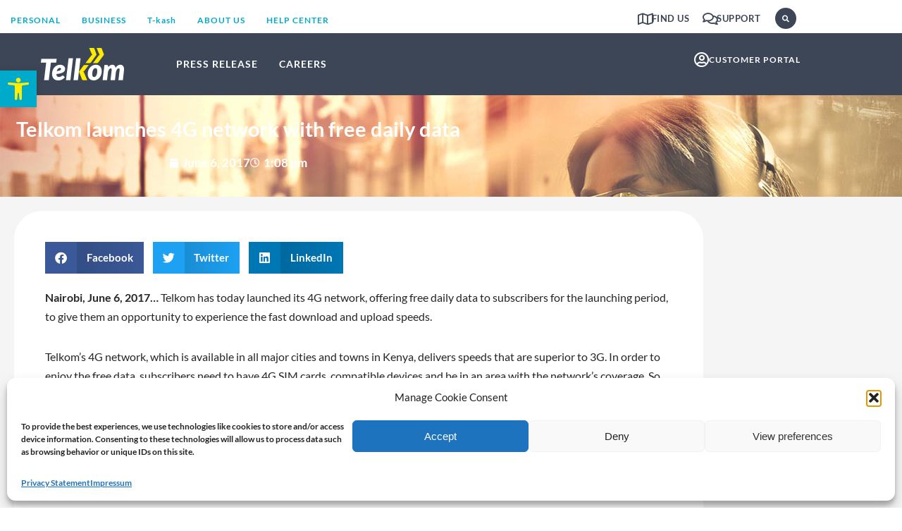

--- FILE ---
content_type: text/html; charset=UTF-8
request_url: https://telkom.co.ke/press-release/telkom-launches-4g-network-with-free-daily-data/
body_size: 216351
content:
<!DOCTYPE html>
<html lang="en-US">

<head>
	
	<meta charset="UTF-8">
	<meta name="viewport" content="width=device-width, initial-scale=1, minimum-scale=1">
	<link rel="profile" href="http://gmpg.org/xfn/11">
		<title>Telkom launches 4G network with free daily data &#8211; Telkom</title>
<meta name='robots' content='max-image-preview:large' />

<!-- Google Tag Manager for WordPress by gtm4wp.com -->
<script data-cfasync="false" data-pagespeed-no-defer>
	var gtm4wp_datalayer_name = "dataLayer";
	var dataLayer = dataLayer || [];
</script>
<!-- End Google Tag Manager for WordPress by gtm4wp.com --><link rel='dns-prefetch' href='//www.googletagmanager.com' />
<link rel="alternate" type="application/rss+xml" title="Telkom &raquo; Feed" href="https://telkom.co.ke/feed/" />
<link rel="alternate" type="application/rss+xml" title="Telkom &raquo; Comments Feed" href="https://telkom.co.ke/comments/feed/" />
<link rel="alternate" title="oEmbed (JSON)" type="application/json+oembed" href="https://telkom.co.ke/wp-json/oembed/1.0/embed?url=https%3A%2F%2Ftelkom.co.ke%2Fpress-release%2Ftelkom-launches-4g-network-with-free-daily-data%2F" />
<link rel="alternate" title="oEmbed (XML)" type="text/xml+oembed" href="https://telkom.co.ke/wp-json/oembed/1.0/embed?url=https%3A%2F%2Ftelkom.co.ke%2Fpress-release%2Ftelkom-launches-4g-network-with-free-daily-data%2F&#038;format=xml" />
<style id='wp-img-auto-sizes-contain-inline-css' type='text/css'>
img:is([sizes=auto i],[sizes^="auto," i]){contain-intrinsic-size:3000px 1500px}
/*# sourceURL=wp-img-auto-sizes-contain-inline-css */
</style>
<style id='wp-emoji-styles-inline-css' type='text/css'>

	img.wp-smiley, img.emoji {
		display: inline !important;
		border: none !important;
		box-shadow: none !important;
		height: 1em !important;
		width: 1em !important;
		margin: 0 0.07em !important;
		vertical-align: -0.1em !important;
		background: none !important;
		padding: 0 !important;
	}
/*# sourceURL=wp-emoji-styles-inline-css */
</style>
<link rel='stylesheet' id='jet-engine-frontend-css' href='https://telkom.co.ke/wp-content/plugins/jet-engine/assets/css/frontend.css?ver=3.6.3' type='text/css' media='all' />
<link rel='stylesheet' id='contact-form-7-css' href='https://telkom.co.ke/wp-content/plugins/contact-form-7/includes/css/styles.css?ver=6.1.4' type='text/css' media='all' />
<link rel='stylesheet' id='cmplz-general-css' href='https://telkom.co.ke/wp-content/plugins/complianz-gdpr/assets/css/cookieblocker.min.css?ver=1759418360' type='text/css' media='all' />
<link rel='stylesheet' id='bsearch-style-css' href='https://telkom.co.ke/wp-content/plugins/better-search/includes/css/bsearch-styles.min.css?ver=4.2.2' type='text/css' media='all' />
<link rel='stylesheet' id='pojo-a11y-css' href='https://telkom.co.ke/wp-content/plugins/pojo-accessibility/modules/legacy/assets/css/style.min.css?ver=1.0.0' type='text/css' media='all' />
<link rel='stylesheet' id='neve-style-css' href='https://telkom.co.ke/wp-content/themes/neve/style-main-new.min.css?ver=3.4.4' type='text/css' media='all' />
<style id='neve-style-inline-css' type='text/css'>
.nv-meta-list li.meta:not(:last-child):after { content:"/" }.nv-meta-list .no-mobile{
			display:none;
		}.nv-meta-list li.last::after{
			content: ""!important;
		}@media (min-width: 769px) {
			.nv-meta-list .no-mobile {
				display: inline-block;
			}
			.nv-meta-list li.last:not(:last-child)::after {
		 		content: "/" !important;
			}
		}
 :root{ --container: 748px;--postwidth:100%; --primarybtnbg: var(--nv-primary-accent); --primarybtnhoverbg: var(--nv-primary-accent); --primarybtncolor: #fff; --secondarybtncolor: var(--nv-primary-accent); --primarybtnhovercolor: #fff; --secondarybtnhovercolor: var(--nv-primary-accent);--primarybtnborderradius:3px;--secondarybtnborderradius:3px;--secondarybtnborderwidth:3px;--btnpadding:13px 15px;--primarybtnpadding:13px 15px;--secondarybtnpadding:10px 12px; --bodyfontfamily: Arial,Helvetica,sans-serif; --bodyfontsize: 15px; --bodylineheight: 1.6; --bodyletterspacing: 0px; --bodyfontweight: 400; --h1fontsize: 36px; --h1fontweight: 700; --h1lineheight: 1.2; --h1letterspacing: 0px; --h1texttransform: none; --h2fontsize: 28px; --h2fontweight: 700; --h2lineheight: 1.3; --h2letterspacing: 0px; --h2texttransform: none; --h3fontsize: 24px; --h3fontweight: 700; --h3lineheight: 1.4; --h3letterspacing: 0px; --h3texttransform: none; --h4fontsize: 20px; --h4fontweight: 700; --h4lineheight: 1.6; --h4letterspacing: 0px; --h4texttransform: none; --h5fontsize: 16px; --h5fontweight: 700; --h5lineheight: 1.6; --h5letterspacing: 0px; --h5texttransform: none; --h6fontsize: 14px; --h6fontweight: 700; --h6lineheight: 1.6; --h6letterspacing: 0px; --h6texttransform: none;--formfieldborderwidth:2px;--formfieldborderradius:3px; --formfieldbgcolor: var(--nv-site-bg); --formfieldbordercolor: #dddddd; --formfieldcolor: var(--nv-text-color);--formfieldpadding:10px 12px; } .single-post-container .alignfull > [class*="__inner-container"], .single-post-container .alignwide > [class*="__inner-container"]{ max-width:718px } .nv-meta-list{ --avatarsize: 20px; } .single .nv-meta-list{ --avatarsize: 20px; } .nv-is-boxed.nv-comments-wrap{ --padding:20px; } .nv-is-boxed.comment-respond{ --padding:20px; } .global-styled{ --bgcolor: var(--nv-site-bg); } .header-top{ --rowbcolor: var(--nv-light-bg); --color: var(--nv-text-color); --bgcolor: var(--nv-site-bg); } .header-main{ --rowbcolor: var(--nv-light-bg); --color: var(--nv-text-color); --bgcolor: var(--nv-site-bg); } .header-bottom{ --rowbcolor: var(--nv-light-bg); --color: var(--nv-text-color); --bgcolor: var(--nv-site-bg); } .header-menu-sidebar-bg{ --justify: flex-start; --textalign: left;--flexg: 1;--wrapdropdownwidth: auto; --color: var(--nv-text-color); --bgcolor: var(--nv-site-bg); } .header-menu-sidebar{ width: 360px; } .builder-item--logo{ --maxwidth: 120px;--padding:10px 0;--margin:0; --textalign: left;--justify: flex-start; } .builder-item--nav-icon,.header-menu-sidebar .close-sidebar-panel .navbar-toggle{ --borderradius:0; } .builder-item--nav-icon{ --label-margin:0 5px 0 0;;--padding:10px 15px;--margin:0; } .builder-item--primary-menu{ --hovercolor: var(--nv-secondary-accent); --activecolor: var(--nv-primary-accent); --spacing: 20px; --height: 25px;--padding:0;--margin:0; --fontsize: 1em; --lineheight: 1.6; --letterspacing: 0px; --fontweight: 500; --texttransform: none; --iconsize: 1em; } .hfg-is-group.has-primary-menu .inherit-ff{ --inheritedfw: 500; } .footer-top-inner .row{ grid-template-columns:1fr 1fr 1fr; --valign: flex-start; } .footer-top{ --rowbcolor: var(--nv-light-bg); --color: var(--nv-text-color); --bgcolor: var(--nv-site-bg); } .footer-main-inner .row{ grid-template-columns:1fr 1fr 1fr; --valign: flex-start; } .footer-main{ --rowbcolor: var(--nv-light-bg); --color: var(--nv-text-color); --bgcolor: var(--nv-site-bg); } .footer-bottom-inner .row{ grid-template-columns:1fr 1fr 1fr; --valign: flex-start; } .footer-bottom{ --rowbcolor: var(--nv-light-bg); --color: var(--nv-text-dark-bg); --bgcolor: var(--nv-dark-bg); } @media(min-width: 576px){ :root{ --container: 992px;--postwidth:50%;--btnpadding:13px 15px;--primarybtnpadding:13px 15px;--secondarybtnpadding:10px 12px; --bodyfontsize: 16px; --bodylineheight: 1.6; --bodyletterspacing: 0px; --h1fontsize: 38px; --h1lineheight: 1.2; --h1letterspacing: 0px; --h2fontsize: 30px; --h2lineheight: 1.2; --h2letterspacing: 0px; --h3fontsize: 26px; --h3lineheight: 1.4; --h3letterspacing: 0px; --h4fontsize: 22px; --h4lineheight: 1.5; --h4letterspacing: 0px; --h5fontsize: 18px; --h5lineheight: 1.6; --h5letterspacing: 0px; --h6fontsize: 14px; --h6lineheight: 1.6; --h6letterspacing: 0px; } .single-post-container .alignfull > [class*="__inner-container"], .single-post-container .alignwide > [class*="__inner-container"]{ max-width:962px } .nv-meta-list{ --avatarsize: 20px; } .single .nv-meta-list{ --avatarsize: 20px; } .nv-is-boxed.nv-comments-wrap{ --padding:30px; } .nv-is-boxed.comment-respond{ --padding:30px; } .header-menu-sidebar-bg{ --justify: flex-start; --textalign: left;--flexg: 1;--wrapdropdownwidth: auto; } .header-menu-sidebar{ width: 360px; } .builder-item--logo{ --maxwidth: 120px;--padding:10px 0;--margin:0; --textalign: left;--justify: flex-start; } .builder-item--nav-icon{ --label-margin:0 5px 0 0;;--padding:10px 15px;--margin:0; } .builder-item--primary-menu{ --spacing: 20px; --height: 25px;--padding:0;--margin:0; --fontsize: 1em; --lineheight: 1.6; --letterspacing: 0px; --iconsize: 1em; } }@media(min-width: 960px){ :root{ --container: 1170px;--postwidth:33.333333333333%;--btnpadding:13px 15px;--primarybtnpadding:13px 15px;--secondarybtnpadding:10px 12px; --bodyfontsize: 16px; --bodylineheight: 1.7; --bodyletterspacing: 0px; --h1fontsize: 40px; --h1lineheight: 1.1; --h1letterspacing: 0px; --h2fontsize: 32px; --h2lineheight: 1.2; --h2letterspacing: 0px; --h3fontsize: 28px; --h3lineheight: 1.4; --h3letterspacing: 0px; --h4fontsize: 24px; --h4lineheight: 1.5; --h4letterspacing: 0px; --h5fontsize: 20px; --h5lineheight: 1.6; --h5letterspacing: 0px; --h6fontsize: 16px; --h6lineheight: 1.6; --h6letterspacing: 0px; } body:not(.single):not(.archive):not(.blog):not(.search):not(.error404) .neve-main > .container .col, body.post-type-archive-course .neve-main > .container .col, body.post-type-archive-llms_membership .neve-main > .container .col{ max-width: 100%; } body:not(.single):not(.archive):not(.blog):not(.search):not(.error404) .nv-sidebar-wrap, body.post-type-archive-course .nv-sidebar-wrap, body.post-type-archive-llms_membership .nv-sidebar-wrap{ max-width: 0%; } .neve-main > .archive-container .nv-index-posts.col{ max-width: 100%; } .neve-main > .archive-container .nv-sidebar-wrap{ max-width: 0%; } .neve-main > .single-post-container .nv-single-post-wrap.col{ max-width: 70%; } .single-post-container .alignfull > [class*="__inner-container"], .single-post-container .alignwide > [class*="__inner-container"]{ max-width:789px } .container-fluid.single-post-container .alignfull > [class*="__inner-container"], .container-fluid.single-post-container .alignwide > [class*="__inner-container"]{ max-width:calc(70% + 15px) } .neve-main > .single-post-container .nv-sidebar-wrap{ max-width: 30%; } .nv-meta-list{ --avatarsize: 20px; } .single .nv-meta-list{ --avatarsize: 20px; } .nv-is-boxed.nv-comments-wrap{ --padding:40px; } .nv-is-boxed.comment-respond{ --padding:40px; } .header-menu-sidebar-bg{ --justify: flex-start; --textalign: left;--flexg: 1;--wrapdropdownwidth: auto; } .header-menu-sidebar{ width: 360px; } .builder-item--logo{ --maxwidth: 120px;--padding:10px 0;--margin:0; --textalign: left;--justify: flex-start; } .builder-item--nav-icon{ --label-margin:0 5px 0 0;;--padding:10px 15px;--margin:0; } .builder-item--primary-menu{ --spacing: 20px; --height: 25px;--padding:0;--margin:0; --fontsize: 1em; --lineheight: 1.6; --letterspacing: 0px; --iconsize: 1em; } }.nv-content-wrap .elementor a:not(.button):not(.wp-block-file__button){ text-decoration: none; }:root{--nv-primary-accent:#2f5aae;--nv-secondary-accent:#2f5aae;--nv-site-bg:#ffffff;--nv-light-bg:#f4f5f7;--nv-dark-bg:#121212;--nv-text-color:#272626;--nv-text-dark-bg:#ffffff;--nv-c-1:#9463ae;--nv-c-2:#be574b;--nv-fallback-ff:Arial, Helvetica, sans-serif;}
:root{--e-global-color-nvprimaryaccent:#2f5aae;--e-global-color-nvsecondaryaccent:#2f5aae;--e-global-color-nvsitebg:#ffffff;--e-global-color-nvlightbg:#f4f5f7;--e-global-color-nvdarkbg:#121212;--e-global-color-nvtextcolor:#272626;--e-global-color-nvtextdarkbg:#ffffff;--e-global-color-nvc1:#9463ae;--e-global-color-nvc2:#be574b;}
/*# sourceURL=neve-style-inline-css */
</style>
<link rel='stylesheet' id='jet-menu-public-styles-css' href='https://telkom.co.ke/wp-content/plugins/jet-menu/assets/public/css/public.css?ver=2.4.8.1' type='text/css' media='all' />
<link rel='stylesheet' id='jet-popup-frontend-css' href='https://telkom.co.ke/wp-content/plugins/jet-popup/assets/css/jet-popup-frontend.css?ver=2.0.11' type='text/css' media='all' />
<link rel='stylesheet' id='jet-reviews-frontend-css' href='https://telkom.co.ke/wp-content/plugins/jet-reviews/assets/css/jet-reviews.css?ver=2.3.6' type='text/css' media='all' />
<link rel='stylesheet' id='mediaelement-css' href='https://telkom.co.ke/wp-includes/js/mediaelement/mediaelementplayer-legacy.min.css?ver=4.2.17' type='text/css' media='all' />
<link rel='stylesheet' id='photoswipe-css' href='https://telkom.co.ke/wp-content/plugins/jet-woo-product-gallery/assets/lib/photoswipe/css/photoswipe.min.css?ver=2.1.21' type='text/css' media='all' />
<link rel='stylesheet' id='photoswipe-default-skin-css' href='https://telkom.co.ke/wp-content/plugins/jet-woo-product-gallery/assets/lib/photoswipe/css/default-skin/default-skin.min.css?ver=2.1.21' type='text/css' media='all' />
<link rel='stylesheet' id='jet-gallery-frontend-css' href='https://telkom.co.ke/wp-content/plugins/jet-woo-product-gallery/assets/css/frontend.css?ver=2.1.21' type='text/css' media='all' />
<link rel='stylesheet' id='jet-gallery-widget-gallery-anchor-nav-css' href='https://telkom.co.ke/wp-content/plugins/jet-woo-product-gallery/assets/css/widgets/gallery-anchor-nav.css?ver=2.1.21' type='text/css' media='all' />
<link rel='stylesheet' id='jet-gallery-widget-gallery-grid-css' href='https://telkom.co.ke/wp-content/plugins/jet-woo-product-gallery/assets/css/widgets/gallery-grid.css?ver=2.1.21' type='text/css' media='all' />
<link rel='stylesheet' id='jet-gallery-widget-gallery-modern-css' href='https://telkom.co.ke/wp-content/plugins/jet-woo-product-gallery/assets/css/widgets/gallery-modern.css?ver=2.1.21' type='text/css' media='all' />
<link rel='stylesheet' id='jet-gallery-widget-gallery-slider-css' href='https://telkom.co.ke/wp-content/plugins/jet-woo-product-gallery/assets/css/widgets/gallery-slider.css?ver=2.1.21' type='text/css' media='all' />
<link rel='stylesheet' id='jet-blocks-css' href='https://telkom.co.ke/wp-content/uploads/elementor/css/custom-jet-blocks.css?ver=1.3.16' type='text/css' media='all' />
<link rel='stylesheet' id='elementor-icons-css' href='https://telkom.co.ke/wp-content/plugins/elementor/assets/lib/eicons/css/elementor-icons.min.css?ver=5.45.0' type='text/css' media='all' />
<link rel='stylesheet' id='elementor-frontend-css' href='https://telkom.co.ke/wp-content/plugins/elementor/assets/css/frontend.min.css?ver=3.34.1' type='text/css' media='all' />
<style id='elementor-frontend-inline-css' type='text/css'>
.elementor-kit-7{--e-global-color-primary:#00AACA;--e-global-color-secondary:#3D4656;--e-global-color-text:#84858A;--e-global-color-accent:#FFED00;--e-global-color-c92a5c8:#F5F5F5;--e-global-color-b8142d3:#CED0D6;--e-global-color-6611ae2:#FFFFFF;--e-global-typography-primary-font-family:"Lato";--e-global-typography-primary-font-weight:600;--e-global-typography-secondary-font-family:"Lato";--e-global-typography-secondary-font-weight:400;--e-global-typography-text-font-family:"Lato";--e-global-typography-text-font-weight:500;--e-global-typography-accent-font-family:"Lato";--e-global-typography-accent-font-weight:500;font-family:"Lato", Sans-serif;font-size:17px;font-weight:700;}.elementor-kit-7 e-page-transition{background-color:#FFBC7D;}.elementor-kit-7 a{font-family:var( --e-global-typography-primary-font-family ), Sans-serif;font-weight:var( --e-global-typography-primary-font-weight );}.elementor-kit-7 h1{font-family:var( --e-global-typography-primary-font-family ), Sans-serif;font-weight:var( --e-global-typography-primary-font-weight );}.elementor-kit-7 h2{font-family:var( --e-global-typography-primary-font-family ), Sans-serif;font-weight:var( --e-global-typography-primary-font-weight );}.elementor-kit-7 h3{font-family:var( --e-global-typography-primary-font-family ), Sans-serif;font-weight:var( --e-global-typography-primary-font-weight );}.elementor-kit-7 h4{font-family:var( --e-global-typography-primary-font-family ), Sans-serif;font-weight:var( --e-global-typography-primary-font-weight );}.elementor-kit-7 h5{font-family:var( --e-global-typography-primary-font-family ), Sans-serif;font-weight:var( --e-global-typography-primary-font-weight );}.elementor-kit-7 h6{font-family:var( --e-global-typography-primary-font-family ), Sans-serif;font-weight:var( --e-global-typography-primary-font-weight );}.elementor-section.elementor-section-boxed > .elementor-container{max-width:1140px;}.e-con{--container-max-width:1140px;}.elementor-widget:not(:last-child){margin-block-end:20px;}.elementor-element{--widgets-spacing:20px 20px;--widgets-spacing-row:20px;--widgets-spacing-column:20px;}{}h1.entry-title{display:var(--page-title-display);}@media(max-width:1024px){.elementor-section.elementor-section-boxed > .elementor-container{max-width:1024px;}.e-con{--container-max-width:1024px;}}@media(max-width:767px){.elementor-kit-7{font-size:15px;}.elementor-section.elementor-section-boxed > .elementor-container{max-width:767px;}.e-con{--container-max-width:767px;}}
.elementor-bc-flex-widget .elementor-11832 .elementor-element.elementor-element-36c53e3.elementor-column .elementor-widget-wrap{align-items:flex-end;}.elementor-11832 .elementor-element.elementor-element-36c53e3.elementor-column.elementor-element[data-element_type="column"] > .elementor-widget-wrap.elementor-element-populated{align-content:flex-end;align-items:flex-end;}.elementor-11832 .elementor-element.elementor-element-36c53e3 > .elementor-element-populated{padding:0px 0px 0px 0px;}.elementor-11832 .elementor-element.elementor-element-276cf0a .jet-nav--horizontal{justify-content:flex-start;text-align:left;}.elementor-11832 .elementor-element.elementor-element-276cf0a .jet-nav--vertical .menu-item-link-top{justify-content:flex-start;text-align:left;}.elementor-11832 .elementor-element.elementor-element-276cf0a .jet-nav--vertical-sub-bottom .menu-item-link-sub{justify-content:flex-start;text-align:left;}.elementor-11832 .elementor-element.elementor-element-276cf0a .jet-mobile-menu.jet-mobile-menu-trigger-active .menu-item-link{justify-content:flex-start;text-align:left;}.elementor-11832 .elementor-element.elementor-element-276cf0a{z-index:99;}body:not(.rtl) .elementor-11832 .elementor-element.elementor-element-276cf0a .jet-nav--horizontal .jet-nav__sub{text-align:left;}body.rtl .elementor-11832 .elementor-element.elementor-element-276cf0a .jet-nav--horizontal .jet-nav__sub{text-align:right;}.elementor-11832 .elementor-element.elementor-element-276cf0a .menu-item-link-top{color:var( --e-global-color-primary );border-radius:10px 10px 0px 0px;}.elementor-11832 .elementor-element.elementor-element-276cf0a .menu-item-link-top .jet-nav-arrow{color:var( --e-global-color-accent );}.elementor-11832 .elementor-element.elementor-element-276cf0a .menu-item-link-top .jet-nav-link-text{font-size:12px;font-weight:700;letter-spacing:1px;}.elementor-11832 .elementor-element.elementor-element-276cf0a .menu-item:hover > .menu-item-link-top{background-color:var( --e-global-color-secondary );color:var( --e-global-color-6611ae2 );}.elementor-11832 .elementor-element.elementor-element-276cf0a .menu-item.current-menu-item .menu-item-link-top{background-color:var( --e-global-color-secondary );color:var( --e-global-color-6611ae2 );}.elementor-11832 .elementor-element.elementor-element-276cf0a .menu-item.current-menu-item .menu-item-link-top .jet-nav-link-text{background-color:var( --e-global-color-secondary );}.elementor-11832 .elementor-element.elementor-element-276cf0a .jet-nav__sub{background-color:var( --e-global-color-primary );}.elementor-11832 .elementor-element.elementor-element-276cf0a .menu-item:hover > .menu-item-link-sub{background-color:#0198B4;}.elementor-11832 .elementor-element.elementor-element-276cf0a .menu-item-link-sub{padding:10px 20px 10px 10px;}.elementor-11832 .elementor-element.elementor-element-276cf0a .jet-nav__sub > .jet-nav-item-sub:not(:last-child){border-style:solid;border-color:#FFED0047;border-width:0;border-bottom-width:0.5px;}.elementor-bc-flex-widget .elementor-11832 .elementor-element.elementor-element-b39c834.elementor-column .elementor-widget-wrap{align-items:flex-end;}.elementor-11832 .elementor-element.elementor-element-b39c834.elementor-column.elementor-element[data-element_type="column"] > .elementor-widget-wrap.elementor-element-populated{align-content:flex-end;align-items:flex-end;}.elementor-11832 .elementor-element.elementor-element-b39c834.elementor-column > .elementor-widget-wrap{justify-content:flex-end;}.elementor-11832 .elementor-element.elementor-element-5410cb8{width:auto;max-width:auto;}.elementor-11832 .elementor-element.elementor-element-5410cb8 > .elementor-widget-container{margin:0px 0px -29px 0px;padding:0px 20px 0px 0px;}.elementor-11832 .elementor-element.elementor-element-5410cb8 .elementor-icon-box-wrapper{align-items:start;gap:15px;}.elementor-11832 .elementor-element.elementor-element-5410cb8.elementor-view-stacked .elementor-icon{background-color:var( --e-global-color-secondary );}.elementor-11832 .elementor-element.elementor-element-5410cb8.elementor-view-framed .elementor-icon, .elementor-11832 .elementor-element.elementor-element-5410cb8.elementor-view-default .elementor-icon{fill:var( --e-global-color-secondary );color:var( --e-global-color-secondary );border-color:var( --e-global-color-secondary );}.elementor-11832 .elementor-element.elementor-element-5410cb8.elementor-view-stacked:has(:hover) .elementor-icon,
					 .elementor-11832 .elementor-element.elementor-element-5410cb8.elementor-view-stacked:has(:focus) .elementor-icon{background-color:var( --e-global-color-accent );}.elementor-11832 .elementor-element.elementor-element-5410cb8.elementor-view-framed:has(:hover) .elementor-icon,
					 .elementor-11832 .elementor-element.elementor-element-5410cb8.elementor-view-default:has(:hover) .elementor-icon,
					 .elementor-11832 .elementor-element.elementor-element-5410cb8.elementor-view-framed:has(:focus) .elementor-icon,
					 .elementor-11832 .elementor-element.elementor-element-5410cb8.elementor-view-default:has(:focus) .elementor-icon{fill:var( --e-global-color-accent );color:var( --e-global-color-accent );border-color:var( --e-global-color-accent );}.elementor-11832 .elementor-element.elementor-element-5410cb8 .elementor-icon{font-size:19px;}.elementor-11832 .elementor-element.elementor-element-5410cb8 .elementor-icon-box-title, .elementor-11832 .elementor-element.elementor-element-5410cb8 .elementor-icon-box-title a{font-family:"Lato", Sans-serif;font-size:13px;font-weight:bold;text-transform:uppercase;line-height:1.5em;letter-spacing:0.5px;}.elementor-11832 .elementor-element.elementor-element-5410cb8 .elementor-icon-box-title{color:var( --e-global-color-secondary );}.elementor-11832 .elementor-element.elementor-element-9ed790f{width:auto;max-width:auto;}.elementor-11832 .elementor-element.elementor-element-9ed790f > .elementor-widget-container{margin:0px 0px -29px 0px;padding:0px 20px 0px 0px;}.elementor-11832 .elementor-element.elementor-element-9ed790f .elementor-icon-box-wrapper{align-items:start;gap:15px;}.elementor-11832 .elementor-element.elementor-element-9ed790f.elementor-view-stacked .elementor-icon{background-color:var( --e-global-color-secondary );}.elementor-11832 .elementor-element.elementor-element-9ed790f.elementor-view-framed .elementor-icon, .elementor-11832 .elementor-element.elementor-element-9ed790f.elementor-view-default .elementor-icon{fill:var( --e-global-color-secondary );color:var( --e-global-color-secondary );border-color:var( --e-global-color-secondary );}.elementor-11832 .elementor-element.elementor-element-9ed790f.elementor-view-stacked:has(:hover) .elementor-icon,
					 .elementor-11832 .elementor-element.elementor-element-9ed790f.elementor-view-stacked:has(:focus) .elementor-icon{background-color:var( --e-global-color-accent );}.elementor-11832 .elementor-element.elementor-element-9ed790f.elementor-view-framed:has(:hover) .elementor-icon,
					 .elementor-11832 .elementor-element.elementor-element-9ed790f.elementor-view-default:has(:hover) .elementor-icon,
					 .elementor-11832 .elementor-element.elementor-element-9ed790f.elementor-view-framed:has(:focus) .elementor-icon,
					 .elementor-11832 .elementor-element.elementor-element-9ed790f.elementor-view-default:has(:focus) .elementor-icon{fill:var( --e-global-color-accent );color:var( --e-global-color-accent );border-color:var( --e-global-color-accent );}.elementor-11832 .elementor-element.elementor-element-9ed790f .elementor-icon{font-size:19px;}.elementor-11832 .elementor-element.elementor-element-9ed790f .elementor-icon-box-title, .elementor-11832 .elementor-element.elementor-element-9ed790f .elementor-icon-box-title a{font-family:"Lato", Sans-serif;font-size:13px;font-weight:bold;text-transform:uppercase;line-height:1.5em;letter-spacing:0.5px;}.elementor-11832 .elementor-element.elementor-element-9ed790f .elementor-icon-box-title{color:var( --e-global-color-secondary );}.elementor-11832 .elementor-element.elementor-element-d3d3bd5{width:auto;max-width:auto;}.elementor-11832 .elementor-element.elementor-element-d3d3bd5 > .elementor-widget-container{margin:0px 0px -4px 0px;}.elementor-11832 .elementor-element.elementor-element-d3d3bd5 .elementor-search-form{text-align:center;}.elementor-11832 .elementor-element.elementor-element-d3d3bd5 .elementor-search-form__toggle{--e-search-form-toggle-size:30px;--e-search-form-toggle-color:var( --e-global-color-6611ae2 );--e-search-form-toggle-background-color:var( --e-global-color-secondary );--e-search-form-toggle-icon-size:calc(33em / 100);--e-search-form-toggle-border-width:0px;--e-search-form-toggle-border-radius:27px;}.elementor-11832 .elementor-element.elementor-element-d3d3bd5:not(.elementor-search-form--skin-full_screen) .elementor-search-form__container{border-radius:3px;}.elementor-11832 .elementor-element.elementor-element-d3d3bd5.elementor-search-form--skin-full_screen input[type="search"].elementor-search-form__input{border-radius:3px;}.elementor-11832 .elementor-element.elementor-element-6b21d4a > .elementor-container > .elementor-column > .elementor-widget-wrap{align-content:center;align-items:center;}.elementor-11832 .elementor-element.elementor-element-6b21d4a .elementor-repeater-item-a0858b5.jet-parallax-section__layout .jet-parallax-section__image{background-size:auto;}.elementor-bc-flex-widget .elementor-11832 .elementor-element.elementor-element-33fedb7.elementor-column .elementor-widget-wrap{align-items:center;}.elementor-11832 .elementor-element.elementor-element-33fedb7.elementor-column.elementor-element[data-element_type="column"] > .elementor-widget-wrap.elementor-element-populated{align-content:center;align-items:center;}.elementor-bc-flex-widget .elementor-11832 .elementor-element.elementor-element-ca8c845.elementor-column .elementor-widget-wrap{align-items:flex-end;}.elementor-11832 .elementor-element.elementor-element-ca8c845.elementor-column.elementor-element[data-element_type="column"] > .elementor-widget-wrap.elementor-element-populated{align-content:flex-end;align-items:flex-end;}.elementor-11832 .elementor-element.elementor-element-8d7df12 .jet-nav--horizontal{justify-content:flex-start;text-align:left;}.elementor-11832 .elementor-element.elementor-element-8d7df12 .jet-nav--vertical .menu-item-link-top{justify-content:flex-start;text-align:left;}.elementor-11832 .elementor-element.elementor-element-8d7df12 .jet-nav--vertical-sub-bottom .menu-item-link-sub{justify-content:flex-start;text-align:left;}.elementor-11832 .elementor-element.elementor-element-8d7df12 .jet-mobile-menu.jet-mobile-menu-trigger-active .menu-item-link{justify-content:flex-start;text-align:left;}.elementor-11832 .elementor-element.elementor-element-8d7df12{z-index:99;}body:not(.rtl) .elementor-11832 .elementor-element.elementor-element-8d7df12 .jet-nav--horizontal .jet-nav__sub{text-align:left;}body.rtl .elementor-11832 .elementor-element.elementor-element-8d7df12 .jet-nav--horizontal .jet-nav__sub{text-align:right;}.elementor-11832 .elementor-element.elementor-element-8d7df12 .menu-item-link-top{color:var( --e-global-color-nvsitebg );}.elementor-11832 .elementor-element.elementor-element-8d7df12 .menu-item-link-top .jet-nav-arrow{color:var( --e-global-color-accent );}.elementor-11832 .elementor-element.elementor-element-8d7df12 .menu-item-link-top .jet-nav-link-text{font-size:14px;font-weight:600;text-transform:uppercase;letter-spacing:1px;}.elementor-11832 .elementor-element.elementor-element-8d7df12 .menu-item:hover > .menu-item-link-top{color:var( --e-global-color-accent );}.elementor-11832 .elementor-element.elementor-element-8d7df12 .menu-item:hover > .menu-item-link-top .jet-nav-link-text{text-transform:uppercase;}.elementor-11832 .elementor-element.elementor-element-8d7df12 .menu-item.current-menu-item .menu-item-link-top{color:var( --e-global-color-accent );}.elementor-11832 .elementor-element.elementor-element-8d7df12 .jet-nav__sub{background-color:var( --e-global-color-primary );}.elementor-11832 .elementor-element.elementor-element-8d7df12 .jet-nav--horizontal .jet-nav-depth-0{margin-top:12px;}.elementor-11832 .elementor-element.elementor-element-8d7df12 .jet-nav--vertical-sub-left-side .jet-nav-depth-0{margin-right:12px;}.elementor-11832 .elementor-element.elementor-element-8d7df12 .jet-nav--vertical-sub-right-side .jet-nav-depth-0{margin-left:12px;}.elementor-11832 .elementor-element.elementor-element-8d7df12 .menu-item-link-sub{color:var( --e-global-color-6611ae2 );padding:10px 20px 10px 10px;}.elementor-11832 .elementor-element.elementor-element-8d7df12 .menu-item:hover > .menu-item-link-sub{background-color:#0198B4;}.elementor-11832 .elementor-element.elementor-element-8d7df12 .jet-nav__sub > .jet-nav-item-sub:not(:last-child){border-style:solid;border-color:#FFED0047;border-width:0;border-bottom-width:0.5px;}.elementor-bc-flex-widget .elementor-11832 .elementor-element.elementor-element-ac2e57d.elementor-column .elementor-widget-wrap{align-items:flex-end;}.elementor-11832 .elementor-element.elementor-element-ac2e57d.elementor-column.elementor-element[data-element_type="column"] > .elementor-widget-wrap.elementor-element-populated{align-content:flex-end;align-items:flex-end;}.elementor-11832 .elementor-element.elementor-element-ac2e57d.elementor-column > .elementor-widget-wrap{justify-content:flex-end;}.elementor-11832 .elementor-element.elementor-element-046c544{width:auto;max-width:auto;}.elementor-11832 .elementor-element.elementor-element-046c544 > .elementor-widget-container{margin:0px 0px -17px 0px;}.elementor-11832 .elementor-element.elementor-element-046c544 .elementor-icon-box-wrapper{align-items:start;gap:10px;}.elementor-11832 .elementor-element.elementor-element-046c544.elementor-view-stacked .elementor-icon{background-color:var( --e-global-color-6611ae2 );}.elementor-11832 .elementor-element.elementor-element-046c544.elementor-view-framed .elementor-icon, .elementor-11832 .elementor-element.elementor-element-046c544.elementor-view-default .elementor-icon{fill:var( --e-global-color-6611ae2 );color:var( --e-global-color-6611ae2 );border-color:var( --e-global-color-6611ae2 );}.elementor-11832 .elementor-element.elementor-element-046c544 .elementor-icon{font-size:22px;}.elementor-11832 .elementor-element.elementor-element-046c544 .elementor-icon-box-title, .elementor-11832 .elementor-element.elementor-element-046c544 .elementor-icon-box-title a{font-family:"Lato", Sans-serif;font-size:12px;font-weight:700;text-transform:uppercase;line-height:1.8em;letter-spacing:1px;}.elementor-11832 .elementor-element.elementor-element-046c544 .elementor-icon-box-title{color:#ffffff;}.elementor-11832 .elementor-element.elementor-element-6b21d4a:not(.elementor-motion-effects-element-type-background), .elementor-11832 .elementor-element.elementor-element-6b21d4a > .elementor-motion-effects-container > .elementor-motion-effects-layer{background-color:var( --e-global-color-secondary );}.elementor-11832 .elementor-element.elementor-element-6b21d4a > .elementor-container{min-height:88px;}.elementor-11832 .elementor-element.elementor-element-6b21d4a{transition:background 0.3s, border 0.3s, border-radius 0.3s, box-shadow 0.3s;padding:0px 20px 0px 20px;}.elementor-11832 .elementor-element.elementor-element-6b21d4a > .elementor-background-overlay{transition:background 0.3s, border-radius 0.3s, opacity 0.3s;}.elementor-11832 .elementor-element.elementor-element-6b21d4a.jet-sticky-section--stuck.jet-sticky-transition-in, .elementor-11832 .elementor-element.elementor-element-6b21d4a.jet-sticky-section--stuck.jet-sticky-transition-out{transition:margin 0s, padding 0s, background 0s, box-shadow 0s;}.elementor-11832 .elementor-element.elementor-element-6b21d4a.jet-sticky-section--stuck.jet-sticky-transition-in > .elementor-container, .elementor-11832 .elementor-element.elementor-element-6b21d4a.jet-sticky-section--stuck.jet-sticky-transition-out > .elementor-container{transition:min-height 0s;}.elementor-11832 .elementor-element.elementor-element-f9a5e88{width:auto;max-width:auto;}.elementor-11832 .elementor-element.elementor-element-f9a5e88 > .elementor-widget-container{margin:0px 0px -29px 0px;padding:0px 20px 0px 0px;}.elementor-11832 .elementor-element.elementor-element-f9a5e88 .elementor-icon-box-wrapper{align-items:start;gap:15px;}.elementor-11832 .elementor-element.elementor-element-f9a5e88.elementor-view-stacked .elementor-icon{background-color:var( --e-global-color-secondary );}.elementor-11832 .elementor-element.elementor-element-f9a5e88.elementor-view-framed .elementor-icon, .elementor-11832 .elementor-element.elementor-element-f9a5e88.elementor-view-default .elementor-icon{fill:var( --e-global-color-secondary );color:var( --e-global-color-secondary );border-color:var( --e-global-color-secondary );}.elementor-11832 .elementor-element.elementor-element-f9a5e88.elementor-view-stacked:has(:hover) .elementor-icon,
					 .elementor-11832 .elementor-element.elementor-element-f9a5e88.elementor-view-stacked:has(:focus) .elementor-icon{background-color:var( --e-global-color-accent );}.elementor-11832 .elementor-element.elementor-element-f9a5e88.elementor-view-framed:has(:hover) .elementor-icon,
					 .elementor-11832 .elementor-element.elementor-element-f9a5e88.elementor-view-default:has(:hover) .elementor-icon,
					 .elementor-11832 .elementor-element.elementor-element-f9a5e88.elementor-view-framed:has(:focus) .elementor-icon,
					 .elementor-11832 .elementor-element.elementor-element-f9a5e88.elementor-view-default:has(:focus) .elementor-icon{fill:var( --e-global-color-accent );color:var( --e-global-color-accent );border-color:var( --e-global-color-accent );}.elementor-11832 .elementor-element.elementor-element-f9a5e88 .elementor-icon{font-size:19px;}.elementor-11832 .elementor-element.elementor-element-f9a5e88 .elementor-icon-box-title, .elementor-11832 .elementor-element.elementor-element-f9a5e88 .elementor-icon-box-title a{font-family:"Lato", Sans-serif;font-size:13px;font-weight:bold;text-transform:uppercase;line-height:1.5em;letter-spacing:0.5px;}.elementor-11832 .elementor-element.elementor-element-f9a5e88 .elementor-icon-box-title{color:var( --e-global-color-secondary );}.elementor-11832 .elementor-element.elementor-element-d65b4f6{width:auto;max-width:auto;}.elementor-11832 .elementor-element.elementor-element-d65b4f6 > .elementor-widget-container{margin:0px 0px -29px 0px;padding:0px 20px 0px 0px;}.elementor-11832 .elementor-element.elementor-element-d65b4f6 .elementor-icon-box-wrapper{align-items:start;gap:15px;}.elementor-11832 .elementor-element.elementor-element-d65b4f6.elementor-view-stacked .elementor-icon{background-color:var( --e-global-color-secondary );}.elementor-11832 .elementor-element.elementor-element-d65b4f6.elementor-view-framed .elementor-icon, .elementor-11832 .elementor-element.elementor-element-d65b4f6.elementor-view-default .elementor-icon{fill:var( --e-global-color-secondary );color:var( --e-global-color-secondary );border-color:var( --e-global-color-secondary );}.elementor-11832 .elementor-element.elementor-element-d65b4f6.elementor-view-stacked:has(:hover) .elementor-icon,
					 .elementor-11832 .elementor-element.elementor-element-d65b4f6.elementor-view-stacked:has(:focus) .elementor-icon{background-color:var( --e-global-color-accent );}.elementor-11832 .elementor-element.elementor-element-d65b4f6.elementor-view-framed:has(:hover) .elementor-icon,
					 .elementor-11832 .elementor-element.elementor-element-d65b4f6.elementor-view-default:has(:hover) .elementor-icon,
					 .elementor-11832 .elementor-element.elementor-element-d65b4f6.elementor-view-framed:has(:focus) .elementor-icon,
					 .elementor-11832 .elementor-element.elementor-element-d65b4f6.elementor-view-default:has(:focus) .elementor-icon{fill:var( --e-global-color-accent );color:var( --e-global-color-accent );border-color:var( --e-global-color-accent );}.elementor-11832 .elementor-element.elementor-element-d65b4f6 .elementor-icon{font-size:19px;}.elementor-11832 .elementor-element.elementor-element-d65b4f6 .elementor-icon-box-title, .elementor-11832 .elementor-element.elementor-element-d65b4f6 .elementor-icon-box-title a{font-family:"Lato", Sans-serif;font-size:13px;font-weight:bold;text-transform:uppercase;line-height:1.5em;letter-spacing:0.5px;}.elementor-11832 .elementor-element.elementor-element-d65b4f6 .elementor-icon-box-title{color:var( --e-global-color-secondary );}.elementor-11832 .elementor-element.elementor-element-c2b87c1 .jet-search__field{font-family:"Lato", Sans-serif;font-weight:600;}.elementor-11832 .elementor-element.elementor-element-c2b87c1 .jet-search__submit{background-color:var( --e-global-color-primary );}.elementor-11832 .elementor-element.elementor-element-1039d29:not(.elementor-motion-effects-element-type-background), .elementor-11832 .elementor-element.elementor-element-1039d29 > .elementor-motion-effects-container > .elementor-motion-effects-layer{background-color:var( --e-global-color-secondary );}.elementor-11832 .elementor-element.elementor-element-1039d29{transition:background 0.3s, border 0.3s, border-radius 0.3s, box-shadow 0.3s;}.elementor-11832 .elementor-element.elementor-element-1039d29 > .elementor-background-overlay{transition:background 0.3s, border-radius 0.3s, opacity 0.3s;}.elementor-11832 .elementor-element.elementor-element-1039d29.jet-sticky-section--stuck.jet-sticky-transition-in, .elementor-11832 .elementor-element.elementor-element-1039d29.jet-sticky-section--stuck.jet-sticky-transition-out{transition:margin 0.1s, padding 0.1s, background 0.1s, box-shadow 0.1s;}.elementor-11832 .elementor-element.elementor-element-1039d29.jet-sticky-section--stuck.jet-sticky-transition-in > .elementor-container, .elementor-11832 .elementor-element.elementor-element-1039d29.jet-sticky-section--stuck.jet-sticky-transition-out > .elementor-container{transition:min-height 0.1s;}.elementor-11832 .elementor-element.elementor-element-ee4346f{width:auto;max-width:auto;}.elementor-11832 .elementor-element.elementor-element-05f6f5a .jet-mobile-menu__container .jet-mobile-menu__container-inner{background-color:var( --e-global-color-secondary );padding:37px 37px 37px 37px;}.elementor-11832 .elementor-element.elementor-element-05f6f5a .jet-mobile-menu__toggle .jet-mobile-menu__toggle-icon{color:var( --e-global-color-accent );}.elementor-11832 .elementor-element.elementor-element-05f6f5a .jet-mobile-menu__container .jet-mobile-menu__controls{padding:10px 10px 10px 10px;}.elementor-11832 .elementor-element.elementor-element-05f6f5a .jet-mobile-menu__container .jet-mobile-menu__back i{color:var( --e-global-color-accent );}.elementor-11832 .elementor-element.elementor-element-05f6f5a .jet-mobile-menu__container .jet-mobile-menu__back svg{color:var( --e-global-color-accent );}.elementor-11832 .elementor-element.elementor-element-05f6f5a .jet-mobile-menu__breadcrumbs .breadcrumb-label{color:var( --e-global-color-6611ae2 );}.elementor-11832 .elementor-element.elementor-element-05f6f5a .jet-mobile-menu__breadcrumbs .breadcrumb-divider{color:var( --e-global-color-6611ae2 );}.elementor-11832 .elementor-element.elementor-element-05f6f5a .jet-mobile-menu__container{z-index:999;}.elementor-11832 .elementor-element.elementor-element-05f6f5a .jet-mobile-menu-widget .jet-mobile-menu-cover{z-index:calc(999-1);}.elementor-11832 .elementor-element.elementor-element-05f6f5a .jet-mobile-menu__item .jet-menu-icon{align-self:center;justify-content:center;}.elementor-11832 .elementor-element.elementor-element-05f6f5a .jet-mobile-menu__item .jet-menu-label{font-family:"Lato", Sans-serif;color:var( --e-global-color-6611ae2 );}.elementor-11832 .elementor-element.elementor-element-05f6f5a .jet-mobile-menu__item{padding:10px 10px 10px 10px;border-bottom-color:var( --e-global-color-6611ae2 );border-bottom-style:solid;border-bottom-width:1px;}.elementor-11832 .elementor-element.elementor-element-05f6f5a .jet-mobile-menu__item .jet-menu-badge{align-self:flex-start;}.elementor-11832 .elementor-element.elementor-element-05f6f5a .jet-mobile-menu__item .jet-menu-badge__inner{color:var( --e-global-color-accent );}.elementor-11832 .elementor-element.elementor-element-05f6f5a .jet-mobile-menu__item .jet-dropdown-arrow{color:var( --e-global-color-accent );}.elementor-11832 .elementor-element.elementor-element-05f6f5a .jet-mobile-menu__item.jet-mobile-menu__item--active > .jet-mobile-menu__item-inner .jet-menu-label{color:var( --e-global-color-accent );}.elementor-theme-builder-content-area{height:400px;}.elementor-location-header:before, .elementor-location-footer:before{content:"";display:table;clear:both;}@media(max-width:1024px){.elementor-11832 .elementor-element.elementor-element-6b21d4a > .elementor-container{min-height:93px;}.elementor-11832 .elementor-element.elementor-element-6b21d4a{padding:0px 10px 0px 10px;}.elementor-11832 .elementor-element.elementor-element-9a2a32d.elementor-column > .elementor-widget-wrap{justify-content:flex-end;}.elementor-11832 .elementor-element.elementor-element-c2b87c1 .jet-search__field{font-size:14px;padding:3px 3px 3px 23px;border-radius:40px 40px 40px 40px;}.elementor-11832 .elementor-element.elementor-element-c2b87c1 .jet-search__submit{font-size:10px;padding:10px 10px 10px 10px;border-radius:40px 40px 40px 40px;}.elementor-bc-flex-widget .elementor-11832 .elementor-element.elementor-element-3df58cd.elementor-column .elementor-widget-wrap{align-items:flex-end;}.elementor-11832 .elementor-element.elementor-element-3df58cd.elementor-column.elementor-element[data-element_type="column"] > .elementor-widget-wrap.elementor-element-populated{align-content:flex-end;align-items:flex-end;}.elementor-11832 .elementor-element.elementor-element-05f6f5a .jet-mobile-menu__toggle .jet-mobile-menu__toggle-icon i{font-size:28px;}.elementor-11832 .elementor-element.elementor-element-05f6f5a .jet-mobile-menu__toggle .jet-mobile-menu__toggle-icon svg{width:28px;}}@media(min-width:768px){.elementor-11832 .elementor-element.elementor-element-36c53e3{width:62.959%;}.elementor-11832 .elementor-element.elementor-element-b39c834{width:37%;}.elementor-11832 .elementor-element.elementor-element-33fedb7{width:17.103%;}.elementor-11832 .elementor-element.elementor-element-ca8c845{width:57.098%;}.elementor-11832 .elementor-element.elementor-element-ac2e57d{width:25.463%;}}@media(max-width:1024px) and (min-width:768px){.elementor-11832 .elementor-element.elementor-element-33fedb7{width:50%;}.elementor-11832 .elementor-element.elementor-element-ca8c845{width:50%;}.elementor-11832 .elementor-element.elementor-element-ac2e57d{width:50%;}}@media(max-width:767px){.elementor-11832 .elementor-element.elementor-element-33fedb7{width:50%;}.elementor-11832 .elementor-element.elementor-element-33fedb7 > .elementor-element-populated{padding:15px 10px 15px 20px;}.elementor-11832 .elementor-element.elementor-element-ca8c845{width:50%;}.elementor-11832 .elementor-element.elementor-element-ca8c845 > .elementor-element-populated{padding:15px 10px 15px 20px;}.elementor-11832 .elementor-element.elementor-element-ac2e57d{width:50%;}.elementor-11832 .elementor-element.elementor-element-ac2e57d.elementor-column > .elementor-widget-wrap{justify-content:flex-end;}.elementor-11832 .elementor-element.elementor-element-ac2e57d > .elementor-element-populated{padding:15px 20px 15px 10px;}.elementor-11832 .elementor-element.elementor-element-6b21d4a > .elementor-container{min-height:83px;}.elementor-11832 .elementor-element.elementor-element-6b21d4a{padding:0px 0px 0px 0px;}.elementor-11832 .elementor-element.elementor-element-0e16004{width:50%;}.elementor-11832 .elementor-element.elementor-element-9a2a32d{width:50%;}.elementor-11832 .elementor-element.elementor-element-bee5e88{width:70%;}.elementor-11832 .elementor-element.elementor-element-3df58cd{width:30%;}.elementor-11832 .elementor-element.elementor-element-05f6f5a .jet-mobile-menu__container .jet-mobile-menu__back i{font-size:21px;}.elementor-11832 .elementor-element.elementor-element-05f6f5a .jet-mobile-menu__container .jet-mobile-menu__back svg{width:21px;}.elementor-11832 .elementor-element.elementor-element-05f6f5a .jet-mobile-menu__item .jet-menu-label{font-size:16px;}.elementor-11832 .elementor-element.elementor-element-05f6f5a .jet-mobile-menu__item .jet-dropdown-arrow i{font-size:22px;}.elementor-11832 .elementor-element.elementor-element-05f6f5a .jet-mobile-menu__item .jet-dropdown-arrow svg{width:22px;}}
.elementor-11678 .elementor-element.elementor-element-713caa8c .elementor-repeater-item-c0a1fe9.jet-parallax-section__layout .jet-parallax-section__image{background-size:auto;}.elementor-11678 .elementor-element.elementor-element-17aa43be .elementor-repeater-item-be4ad5d.jet-parallax-section__layout .jet-parallax-section__image{background-size:auto;}.elementor-11678 .elementor-element.elementor-element-46c0acd7 > .elementor-widget-wrap > .elementor-widget:not(.elementor-widget__width-auto):not(.elementor-widget__width-initial):not(:last-child):not(.elementor-absolute){margin-block-end:40px;}.elementor-11678 .elementor-element.elementor-element-46c0acd7 > .elementor-element-populated{border-style:solid;border-width:0px 1px 0px 0px;border-color:var( --e-global-color-6611ae2 );}.elementor-11678 .elementor-element.elementor-element-1c87fa33{text-align:start;}.elementor-11678 .elementor-element.elementor-element-947e60e{--grid-template-columns:repeat(0, auto);--icon-size:12px;--grid-column-gap:5px;--grid-row-gap:0px;}.elementor-11678 .elementor-element.elementor-element-947e60e .elementor-widget-container{text-align:left;}.elementor-11678 .elementor-element.elementor-element-947e60e .elementor-social-icon{background-color:var( --e-global-color-6611ae2 );}.elementor-11678 .elementor-element.elementor-element-947e60e .elementor-social-icon i{color:var( --e-global-color-primary );}.elementor-11678 .elementor-element.elementor-element-947e60e .elementor-social-icon svg{fill:var( --e-global-color-primary );}.elementor-11678 .elementor-element.elementor-element-5ee17d7b > .elementor-widget-wrap > .elementor-widget:not(.elementor-widget__width-auto):not(.elementor-widget__width-initial):not(:last-child):not(.elementor-absolute){margin-block-end:40px;}.elementor-11678 .elementor-element.elementor-element-5ee17d7b > .elementor-element-populated{border-style:solid;border-width:0px 1px 0px 0px;border-color:var( --e-global-color-6611ae2 );}.elementor-11678 .elementor-element.elementor-element-c18d39b > .elementor-widget-container{margin:0px 0px -1px 0px;}.elementor-11678 .elementor-element.elementor-element-c18d39b{text-align:start;}.elementor-11678 .elementor-element.elementor-element-c18d39b .elementor-heading-title{font-size:15px;text-transform:uppercase;text-decoration:none;letter-spacing:1px;color:var( --e-global-color-6611ae2 );}.elementor-11678 .elementor-element.elementor-element-1f29fb5 > .elementor-widget-container{margin:-20px 0px 0px 0px;}.elementor-11678 .elementor-element.elementor-element-1f29fb5 .elementor-icon-list-items:not(.elementor-inline-items) .elementor-icon-list-item:not(:last-child){padding-block-end:calc(3px/2);}.elementor-11678 .elementor-element.elementor-element-1f29fb5 .elementor-icon-list-items:not(.elementor-inline-items) .elementor-icon-list-item:not(:first-child){margin-block-start:calc(3px/2);}.elementor-11678 .elementor-element.elementor-element-1f29fb5 .elementor-icon-list-items.elementor-inline-items .elementor-icon-list-item{margin-inline:calc(3px/2);}.elementor-11678 .elementor-element.elementor-element-1f29fb5 .elementor-icon-list-items.elementor-inline-items{margin-inline:calc(-3px/2);}.elementor-11678 .elementor-element.elementor-element-1f29fb5 .elementor-icon-list-items.elementor-inline-items .elementor-icon-list-item:after{inset-inline-end:calc(-3px/2);}.elementor-11678 .elementor-element.elementor-element-1f29fb5 .elementor-icon-list-icon i{transition:color 0.3s;}.elementor-11678 .elementor-element.elementor-element-1f29fb5 .elementor-icon-list-icon svg{transition:fill 0.3s;}.elementor-11678 .elementor-element.elementor-element-1f29fb5{--e-icon-list-icon-size:12px;--icon-vertical-offset:0px;}.elementor-11678 .elementor-element.elementor-element-1f29fb5 .elementor-icon-list-icon{padding-inline-end:13px;}.elementor-11678 .elementor-element.elementor-element-1f29fb5 .elementor-icon-list-item > .elementor-icon-list-text, .elementor-11678 .elementor-element.elementor-element-1f29fb5 .elementor-icon-list-item > a{font-size:14px;}.elementor-11678 .elementor-element.elementor-element-1f29fb5 .elementor-icon-list-text{color:var( --e-global-color-6611ae2 );transition:color 0.3s;}.elementor-11678 .elementor-element.elementor-element-1f29fb5 .elementor-icon-list-item:hover .elementor-icon-list-text{color:var( --e-global-color-accent );}.elementor-11678 .elementor-element.elementor-element-aed327f > .elementor-widget-wrap > .elementor-widget:not(.elementor-widget__width-auto):not(.elementor-widget__width-initial):not(:last-child):not(.elementor-absolute){margin-block-end:40px;}.elementor-11678 .elementor-element.elementor-element-efd4c3f > .elementor-widget-container{margin:0px 0px -1px 0px;}.elementor-11678 .elementor-element.elementor-element-efd4c3f{text-align:start;}.elementor-11678 .elementor-element.elementor-element-efd4c3f .elementor-heading-title{font-size:15px;text-transform:uppercase;text-decoration:none;letter-spacing:1px;color:var( --e-global-color-6611ae2 );}.elementor-11678 .elementor-element.elementor-element-be51de6 > .elementor-widget-container{margin:-20px 0px 0px 0px;}.elementor-11678 .elementor-element.elementor-element-be51de6 .elementor-icon-list-items:not(.elementor-inline-items) .elementor-icon-list-item:not(:last-child){padding-block-end:calc(3px/2);}.elementor-11678 .elementor-element.elementor-element-be51de6 .elementor-icon-list-items:not(.elementor-inline-items) .elementor-icon-list-item:not(:first-child){margin-block-start:calc(3px/2);}.elementor-11678 .elementor-element.elementor-element-be51de6 .elementor-icon-list-items.elementor-inline-items .elementor-icon-list-item{margin-inline:calc(3px/2);}.elementor-11678 .elementor-element.elementor-element-be51de6 .elementor-icon-list-items.elementor-inline-items{margin-inline:calc(-3px/2);}.elementor-11678 .elementor-element.elementor-element-be51de6 .elementor-icon-list-items.elementor-inline-items .elementor-icon-list-item:after{inset-inline-end:calc(-3px/2);}.elementor-11678 .elementor-element.elementor-element-be51de6 .elementor-icon-list-icon i{transition:color 0.3s;}.elementor-11678 .elementor-element.elementor-element-be51de6 .elementor-icon-list-icon svg{transition:fill 0.3s;}.elementor-11678 .elementor-element.elementor-element-be51de6{--e-icon-list-icon-size:12px;--icon-vertical-offset:0px;}.elementor-11678 .elementor-element.elementor-element-be51de6 .elementor-icon-list-icon{padding-inline-end:13px;}.elementor-11678 .elementor-element.elementor-element-be51de6 .elementor-icon-list-item > .elementor-icon-list-text, .elementor-11678 .elementor-element.elementor-element-be51de6 .elementor-icon-list-item > a{font-size:14px;}.elementor-11678 .elementor-element.elementor-element-be51de6 .elementor-icon-list-text{color:var( --e-global-color-6611ae2 );transition:color 0.3s;}.elementor-11678 .elementor-element.elementor-element-be51de6 .elementor-icon-list-item:hover .elementor-icon-list-text{color:var( --e-global-color-accent );}.elementor-11678 .elementor-element.elementor-element-6e5ecc9 > .elementor-widget-wrap > .elementor-widget:not(.elementor-widget__width-auto):not(.elementor-widget__width-initial):not(:last-child):not(.elementor-absolute){margin-block-end:40px;}.elementor-11678 .elementor-element.elementor-element-6e5ecc9 > .elementor-element-populated{border-style:solid;border-width:0px 1px 0px 0px;border-color:var( --e-global-color-6611ae2 );}.elementor-11678 .elementor-element.elementor-element-783c700 > .elementor-widget-container{margin:0px 0px -1px 0px;}.elementor-11678 .elementor-element.elementor-element-783c700{text-align:start;}.elementor-11678 .elementor-element.elementor-element-783c700 .elementor-heading-title{font-size:15px;text-transform:uppercase;text-decoration:none;letter-spacing:1px;color:var( --e-global-color-6611ae2 );}.elementor-11678 .elementor-element.elementor-element-fce5ec4 > .elementor-widget-container{margin:-20px 0px 0px 0px;}.elementor-11678 .elementor-element.elementor-element-fce5ec4 .elementor-icon-list-items:not(.elementor-inline-items) .elementor-icon-list-item:not(:last-child){padding-block-end:calc(3px/2);}.elementor-11678 .elementor-element.elementor-element-fce5ec4 .elementor-icon-list-items:not(.elementor-inline-items) .elementor-icon-list-item:not(:first-child){margin-block-start:calc(3px/2);}.elementor-11678 .elementor-element.elementor-element-fce5ec4 .elementor-icon-list-items.elementor-inline-items .elementor-icon-list-item{margin-inline:calc(3px/2);}.elementor-11678 .elementor-element.elementor-element-fce5ec4 .elementor-icon-list-items.elementor-inline-items{margin-inline:calc(-3px/2);}.elementor-11678 .elementor-element.elementor-element-fce5ec4 .elementor-icon-list-items.elementor-inline-items .elementor-icon-list-item:after{inset-inline-end:calc(-3px/2);}.elementor-11678 .elementor-element.elementor-element-fce5ec4 .elementor-icon-list-icon i{transition:color 0.3s;}.elementor-11678 .elementor-element.elementor-element-fce5ec4 .elementor-icon-list-icon svg{transition:fill 0.3s;}.elementor-11678 .elementor-element.elementor-element-fce5ec4{--e-icon-list-icon-size:12px;--icon-vertical-offset:0px;}.elementor-11678 .elementor-element.elementor-element-fce5ec4 .elementor-icon-list-icon{padding-inline-end:13px;}.elementor-11678 .elementor-element.elementor-element-fce5ec4 .elementor-icon-list-item > .elementor-icon-list-text, .elementor-11678 .elementor-element.elementor-element-fce5ec4 .elementor-icon-list-item > a{font-size:14px;}.elementor-11678 .elementor-element.elementor-element-fce5ec4 .elementor-icon-list-text{color:var( --e-global-color-6611ae2 );transition:color 0.3s;}.elementor-11678 .elementor-element.elementor-element-fce5ec4 .elementor-icon-list-item:hover .elementor-icon-list-text{color:var( --e-global-color-accent );}.elementor-11678 .elementor-element.elementor-element-9f0e834 > .elementor-widget-wrap > .elementor-widget:not(.elementor-widget__width-auto):not(.elementor-widget__width-initial):not(:last-child):not(.elementor-absolute){margin-block-end:40px;}.elementor-11678 .elementor-element.elementor-element-3525aaa > .elementor-widget-container{margin:0px 0px -1px 0px;}.elementor-11678 .elementor-element.elementor-element-3525aaa{text-align:start;}.elementor-11678 .elementor-element.elementor-element-3525aaa .elementor-heading-title{font-size:15px;text-transform:uppercase;text-decoration:none;letter-spacing:1px;color:var( --e-global-color-6611ae2 );}.elementor-11678 .elementor-element.elementor-element-c1c5e31 > .elementor-widget-container{margin:-20px 0px 0px 0px;}.elementor-11678 .elementor-element.elementor-element-c1c5e31 .elementor-icon-list-items:not(.elementor-inline-items) .elementor-icon-list-item:not(:last-child){padding-block-end:calc(3px/2);}.elementor-11678 .elementor-element.elementor-element-c1c5e31 .elementor-icon-list-items:not(.elementor-inline-items) .elementor-icon-list-item:not(:first-child){margin-block-start:calc(3px/2);}.elementor-11678 .elementor-element.elementor-element-c1c5e31 .elementor-icon-list-items.elementor-inline-items .elementor-icon-list-item{margin-inline:calc(3px/2);}.elementor-11678 .elementor-element.elementor-element-c1c5e31 .elementor-icon-list-items.elementor-inline-items{margin-inline:calc(-3px/2);}.elementor-11678 .elementor-element.elementor-element-c1c5e31 .elementor-icon-list-items.elementor-inline-items .elementor-icon-list-item:after{inset-inline-end:calc(-3px/2);}.elementor-11678 .elementor-element.elementor-element-c1c5e31 .elementor-icon-list-icon i{transition:color 0.3s;}.elementor-11678 .elementor-element.elementor-element-c1c5e31 .elementor-icon-list-icon svg{transition:fill 0.3s;}.elementor-11678 .elementor-element.elementor-element-c1c5e31{--e-icon-list-icon-size:12px;--icon-vertical-offset:0px;}.elementor-11678 .elementor-element.elementor-element-c1c5e31 .elementor-icon-list-icon{padding-inline-end:13px;}.elementor-11678 .elementor-element.elementor-element-c1c5e31 .elementor-icon-list-item > .elementor-icon-list-text, .elementor-11678 .elementor-element.elementor-element-c1c5e31 .elementor-icon-list-item > a{font-size:14px;}.elementor-11678 .elementor-element.elementor-element-c1c5e31 .elementor-icon-list-text{color:var( --e-global-color-6611ae2 );transition:color 0.3s;}.elementor-11678 .elementor-element.elementor-element-c1c5e31 .elementor-icon-list-item:hover .elementor-icon-list-text{color:var( --e-global-color-accent );}.elementor-11678 .elementor-element.elementor-element-17aa43be .elementor-column-gap-custom .elementor-column > .elementor-element-populated{padding:30px;}.elementor-11678 .elementor-element.elementor-element-2060a3c5 .elementor-repeater-item-377ed5a.jet-parallax-section__layout .jet-parallax-section__image{background-size:auto;}.elementor-11678 .elementor-element.elementor-element-5c7ebf5c.elementor-column > .elementor-widget-wrap{justify-content:center;}.elementor-11678 .elementor-element.elementor-element-5c7ebf5c > .elementor-widget-wrap > .elementor-widget:not(.elementor-widget__width-auto):not(.elementor-widget__width-initial):not(:last-child):not(.elementor-absolute){margin-block-end:0px;}.elementor-11678 .elementor-element.elementor-element-a515c92{--divider-border-style:solid;--divider-color:#CED0D63B;--divider-border-width:1px;}.elementor-11678 .elementor-element.elementor-element-a515c92 .elementor-divider-separator{width:100%;}.elementor-11678 .elementor-element.elementor-element-a515c92 .elementor-divider{padding-block-start:2px;padding-block-end:2px;}.elementor-11678 .elementor-element.elementor-element-2060a3c5 .elementor-column-gap-custom .elementor-column > .elementor-element-populated{padding:30px;}.elementor-11678 .elementor-element.elementor-element-ecf9e42{width:initial;max-width:initial;text-align:center;}.elementor-11678 .elementor-element.elementor-element-ecf9e42 > .elementor-widget-container{margin:0px 10px 0px 0px;}.elementor-11678 .elementor-element.elementor-element-ecf9e42 .elementor-heading-title{font-family:"Inter Local", Sans-serif;font-size:15px;font-weight:400;text-transform:none;font-style:normal;text-decoration:none;line-height:1.65em;letter-spacing:0px;color:var( --e-global-color-6611ae2 );}.elementor-11678 .elementor-element.elementor-element-f6b2b9a.elementor-column > .elementor-widget-wrap{justify-content:flex-end;}.elementor-11678 .elementor-element.elementor-element-c82a9b5{width:initial;max-width:initial;text-align:center;}.elementor-11678 .elementor-element.elementor-element-c82a9b5 > .elementor-widget-container{margin:0px 10px 0px 0px;}.elementor-11678 .elementor-element.elementor-element-c82a9b5 .elementor-heading-title{font-family:"Inter Local", Sans-serif;font-size:15px;font-weight:400;text-transform:none;font-style:normal;text-decoration:none;line-height:1.65em;letter-spacing:0px;color:var( --e-global-color-6611ae2 );}.elementor-11678 .elementor-element.elementor-element-713caa8c:not(.elementor-motion-effects-element-type-background), .elementor-11678 .elementor-element.elementor-element-713caa8c > .elementor-motion-effects-container > .elementor-motion-effects-layer{background-color:var( --e-global-color-primary );}.elementor-11678 .elementor-element.elementor-element-713caa8c{transition:background 0.3s, border 0.3s, border-radius 0.3s, box-shadow 0.3s;padding:50px 0px 10px 0px;}.elementor-11678 .elementor-element.elementor-element-713caa8c > .elementor-background-overlay{transition:background 0.3s, border-radius 0.3s, opacity 0.3s;}.elementor-theme-builder-content-area{height:400px;}.elementor-location-header:before, .elementor-location-footer:before{content:"";display:table;clear:both;}@media(max-width:1024px){.elementor-11678 .elementor-element.elementor-element-a515c92 > .elementor-widget-container{margin:0px 0px 10px 0px;}.elementor-11678 .elementor-element.elementor-element-a515c92 .elementor-divider{padding-block-start:20px;padding-block-end:20px;}.elementor-11678 .elementor-element.elementor-element-ecf9e42 .elementor-heading-title{font-size:16px;}.elementor-11678 .elementor-element.elementor-element-c82a9b5 .elementor-heading-title{font-size:16px;}}@media(max-width:1024px) and (min-width:768px){.elementor-11678 .elementor-element.elementor-element-46c0acd7{width:25%;}.elementor-11678 .elementor-element.elementor-element-5ee17d7b{width:25%;}.elementor-11678 .elementor-element.elementor-element-aed327f{width:25%;}.elementor-11678 .elementor-element.elementor-element-6e5ecc9{width:50%;}.elementor-11678 .elementor-element.elementor-element-9f0e834{width:50%;}}@media(max-width:767px){.elementor-11678 .elementor-element.elementor-element-46c0acd7 > .elementor-widget-wrap > .elementor-widget:not(.elementor-widget__width-auto):not(.elementor-widget__width-initial):not(:last-child):not(.elementor-absolute){margin-block-end:0px;}.elementor-11678 .elementor-element.elementor-element-46c0acd7 > .elementor-element-populated{margin:60px 0px 40px 0px;--e-column-margin-right:0px;--e-column-margin-left:0px;}.elementor-11678 .elementor-element.elementor-element-947e60e > .elementor-widget-container{margin:10px 0px 0px 0px;}.elementor-11678 .elementor-element.elementor-element-5ee17d7b{width:50%;}.elementor-11678 .elementor-element.elementor-element-5ee17d7b > .elementor-widget-wrap > .elementor-widget:not(.elementor-widget__width-auto):not(.elementor-widget__width-initial):not(:last-child):not(.elementor-absolute){margin-block-end:0px;}.elementor-11678 .elementor-element.elementor-element-5ee17d7b > .elementor-element-populated{margin:60px 0px 40px 0px;--e-column-margin-right:0px;--e-column-margin-left:0px;}.elementor-11678 .elementor-element.elementor-element-1f29fb5 > .elementor-widget-container{margin:10px 0px 0px 0px;}.elementor-11678 .elementor-element.elementor-element-aed327f{width:50%;}.elementor-11678 .elementor-element.elementor-element-aed327f > .elementor-widget-wrap > .elementor-widget:not(.elementor-widget__width-auto):not(.elementor-widget__width-initial):not(:last-child):not(.elementor-absolute){margin-block-end:0px;}.elementor-11678 .elementor-element.elementor-element-aed327f > .elementor-element-populated{margin:60px 0px 40px 20px;--e-column-margin-right:0px;--e-column-margin-left:20px;}.elementor-11678 .elementor-element.elementor-element-be51de6 > .elementor-widget-container{margin:10px 0px 0px 0px;}.elementor-11678 .elementor-element.elementor-element-6e5ecc9{width:50%;}.elementor-11678 .elementor-element.elementor-element-6e5ecc9 > .elementor-widget-wrap > .elementor-widget:not(.elementor-widget__width-auto):not(.elementor-widget__width-initial):not(:last-child):not(.elementor-absolute){margin-block-end:0px;}.elementor-11678 .elementor-element.elementor-element-6e5ecc9 > .elementor-element-populated{margin:60px 0px 40px 0px;--e-column-margin-right:0px;--e-column-margin-left:0px;}.elementor-11678 .elementor-element.elementor-element-fce5ec4 > .elementor-widget-container{margin:10px 0px 0px 0px;}.elementor-11678 .elementor-element.elementor-element-9f0e834{width:50%;}.elementor-11678 .elementor-element.elementor-element-9f0e834 > .elementor-widget-wrap > .elementor-widget:not(.elementor-widget__width-auto):not(.elementor-widget__width-initial):not(:last-child):not(.elementor-absolute){margin-block-end:0px;}.elementor-11678 .elementor-element.elementor-element-9f0e834 > .elementor-element-populated{margin:60px 0px 40px 20px;--e-column-margin-right:0px;--e-column-margin-left:20px;}.elementor-11678 .elementor-element.elementor-element-c1c5e31 > .elementor-widget-container{margin:10px 0px 0px 0px;}.elementor-11678 .elementor-element.elementor-element-17aa43be .elementor-column-gap-custom .elementor-column > .elementor-element-populated{padding:0px;}.elementor-11678 .elementor-element.elementor-element-17aa43be{padding:0px 20px 0px 20px;}.elementor-11678 .elementor-element.elementor-element-2060a3c5 .elementor-column-gap-custom .elementor-column > .elementor-element-populated{padding:20px;}.elementor-11678 .elementor-element.elementor-element-ecf9e42 .elementor-heading-title{font-size:15px;}.elementor-11678 .elementor-element.elementor-element-c82a9b5{text-align:center;}.elementor-11678 .elementor-element.elementor-element-c82a9b5 .elementor-heading-title{font-size:15px;}.elementor-11678 .elementor-element.elementor-element-713caa8c{padding:20px 0px 10px 0px;}}
.elementor-16793 .elementor-element.elementor-element-e1c158e:not(.elementor-motion-effects-element-type-background), .elementor-16793 .elementor-element.elementor-element-e1c158e > .elementor-motion-effects-container > .elementor-motion-effects-layer{background-color:var( --e-global-color-c92a5c8 );background-image:url("https://telkom.co.ke/wp-content/uploads/2022/03/502262806990726271_n.jpeg");}.elementor-16793 .elementor-element.elementor-element-e1c158e > .elementor-background-overlay{background-color:transparent;background-image:linear-gradient(290deg, #FFED00 0%, #121212 100%);opacity:0.76;transition:background 0.3s, border-radius 0.3s, opacity 0.3s;}.elementor-16793 .elementor-element.elementor-element-e1c158e > .elementor-container{max-width:676px;min-height:20vh;}.elementor-16793 .elementor-element.elementor-element-e1c158e{transition:background 0.3s, border 0.3s, border-radius 0.3s, box-shadow 0.3s;}.elementor-16793 .elementor-element.elementor-element-711885a > .elementor-element-populated{margin:0px 0px 0px 0px;--e-column-margin-right:0px;--e-column-margin-left:0px;}.elementor-16793 .elementor-element.elementor-element-97888a0{text-align:center;}.elementor-16793 .elementor-element.elementor-element-97888a0 .elementor-heading-title{font-size:29px;font-weight:600;color:var( --e-global-color-6611ae2 );}.elementor-16793 .elementor-element.elementor-element-11882c9 .elementor-icon-list-icon i{color:var( --e-global-color-6611ae2 );font-size:14px;}.elementor-16793 .elementor-element.elementor-element-11882c9 .elementor-icon-list-icon svg{fill:var( --e-global-color-6611ae2 );--e-icon-list-icon-size:14px;}.elementor-16793 .elementor-element.elementor-element-11882c9 .elementor-icon-list-icon{width:14px;}.elementor-16793 .elementor-element.elementor-element-11882c9 .elementor-icon-list-text, .elementor-16793 .elementor-element.elementor-element-11882c9 .elementor-icon-list-text a{color:var( --e-global-color-6611ae2 );}.elementor-16793 .elementor-element.elementor-element-5b3192f:not(.elementor-motion-effects-element-type-background), .elementor-16793 .elementor-element.elementor-element-5b3192f > .elementor-motion-effects-container > .elementor-motion-effects-layer{background-color:var( --e-global-color-c92a5c8 );}.elementor-16793 .elementor-element.elementor-element-5b3192f > .elementor-container{max-width:978px;}.elementor-16793 .elementor-element.elementor-element-5b3192f{transition:background 0.3s, border 0.3s, border-radius 0.3s, box-shadow 0.3s;padding:20px 20px 50px 20px;}.elementor-16793 .elementor-element.elementor-element-5b3192f > .elementor-background-overlay{transition:background 0.3s, border-radius 0.3s, opacity 0.3s;}.elementor-16793 .elementor-element.elementor-element-1aef6ba:not(.elementor-motion-effects-element-type-background) > .elementor-widget-wrap, .elementor-16793 .elementor-element.elementor-element-1aef6ba > .elementor-widget-wrap > .elementor-motion-effects-container > .elementor-motion-effects-layer{background-color:var( --e-global-color-6611ae2 );}.elementor-16793 .elementor-element.elementor-element-1aef6ba > .elementor-element-populated, .elementor-16793 .elementor-element.elementor-element-1aef6ba > .elementor-element-populated > .elementor-background-overlay, .elementor-16793 .elementor-element.elementor-element-1aef6ba > .elementor-background-slideshow{border-radius:40px 40px 40px 40px;}.elementor-16793 .elementor-element.elementor-element-1aef6ba > .elementor-element-populated{transition:background 0.3s, border 0.3s, border-radius 0.3s, box-shadow 0.3s;padding:44px 44px 44px 44px;}.elementor-16793 .elementor-element.elementor-element-1aef6ba > .elementor-element-populated > .elementor-background-overlay{transition:background 0.3s, border-radius 0.3s, opacity 0.3s;}.elementor-16793 .elementor-element.elementor-element-fca46b8{--grid-side-margin:10px;--grid-column-gap:10px;--grid-row-gap:10px;--grid-bottom-margin:10px;}.elementor-16793 .elementor-element.elementor-element-f4147fc{text-align:left;font-family:"Lato", Sans-serif;font-size:16px;font-weight:500;}@media(min-width:768px){.elementor-16793 .elementor-element.elementor-element-711885a{width:100%;}}@media(max-width:1024px){ .elementor-16793 .elementor-element.elementor-element-fca46b8{--grid-side-margin:10px;--grid-column-gap:10px;--grid-row-gap:10px;--grid-bottom-margin:10px;}}@media(max-width:767px){ .elementor-16793 .elementor-element.elementor-element-fca46b8{--grid-side-margin:10px;--grid-column-gap:10px;--grid-row-gap:10px;--grid-bottom-margin:10px;}}
/*# sourceURL=elementor-frontend-inline-css */
</style>
<link rel='stylesheet' id='jet-blog-css' href='https://telkom.co.ke/wp-content/plugins/jet-blog/assets/css/jet-blog.css?ver=2.4.2.1' type='text/css' media='all' />
<link rel='stylesheet' id='jet-tabs-frontend-css' href='https://telkom.co.ke/wp-content/plugins/jet-tabs/assets/css/jet-tabs-frontend.css?ver=2.2.7' type='text/css' media='all' />
<link rel='stylesheet' id='jet-tricks-frontend-css' href='https://telkom.co.ke/wp-content/plugins/jet-tricks/assets/css/jet-tricks-frontend.css?ver=1.5.1' type='text/css' media='all' />
<link rel='stylesheet' id='font-awesome-5-all-css' href='https://telkom.co.ke/wp-content/plugins/elementor/assets/lib/font-awesome/css/all.min.css?ver=3.34.1' type='text/css' media='all' />
<link rel='stylesheet' id='font-awesome-4-shim-css' href='https://telkom.co.ke/wp-content/plugins/elementor/assets/lib/font-awesome/css/v4-shims.min.css?ver=3.34.1' type='text/css' media='all' />
<link rel='stylesheet' id='jet-theme-core-frontend-styles-css' href='https://telkom.co.ke/wp-content/plugins/jet-theme-core/assets/css/frontend.css?ver=2.2.2.1' type='text/css' media='all' />
<link rel='stylesheet' id='widget-icon-box-css' href='https://telkom.co.ke/wp-content/plugins/elementor/assets/css/widget-icon-box.min.css?ver=3.34.1' type='text/css' media='all' />
<link rel='stylesheet' id='widget-search-form-css' href='https://telkom.co.ke/wp-content/plugins/elementor-pro/assets/css/widget-search-form.min.css?ver=3.27.3' type='text/css' media='all' />
<link rel='stylesheet' id='elementor-icons-shared-0-css' href='https://telkom.co.ke/wp-content/plugins/elementor/assets/lib/font-awesome/css/fontawesome.min.css?ver=5.15.3' type='text/css' media='all' />
<link rel='stylesheet' id='elementor-icons-fa-solid-css' href='https://telkom.co.ke/wp-content/plugins/elementor/assets/lib/font-awesome/css/solid.min.css?ver=5.15.3' type='text/css' media='all' />
<link rel='stylesheet' id='widget-image-css' href='https://telkom.co.ke/wp-content/plugins/elementor/assets/css/widget-image.min.css?ver=3.34.1' type='text/css' media='all' />
<link rel='stylesheet' id='widget-social-icons-css' href='https://telkom.co.ke/wp-content/plugins/elementor/assets/css/widget-social-icons.min.css?ver=3.34.1' type='text/css' media='all' />
<link rel='stylesheet' id='e-apple-webkit-css' href='https://telkom.co.ke/wp-content/plugins/elementor/assets/css/conditionals/apple-webkit.min.css?ver=3.34.1' type='text/css' media='all' />
<link rel='stylesheet' id='widget-heading-css' href='https://telkom.co.ke/wp-content/plugins/elementor/assets/css/widget-heading.min.css?ver=3.34.1' type='text/css' media='all' />
<link rel='stylesheet' id='widget-icon-list-css' href='https://telkom.co.ke/wp-content/plugins/elementor/assets/css/widget-icon-list.min.css?ver=3.34.1' type='text/css' media='all' />
<link rel='stylesheet' id='widget-divider-css' href='https://telkom.co.ke/wp-content/plugins/elementor/assets/css/widget-divider.min.css?ver=3.34.1' type='text/css' media='all' />
<link rel='stylesheet' id='widget-post-info-css' href='https://telkom.co.ke/wp-content/plugins/elementor-pro/assets/css/widget-post-info.min.css?ver=3.27.3' type='text/css' media='all' />
<link rel='stylesheet' id='elementor-icons-fa-regular-css' href='https://telkom.co.ke/wp-content/plugins/elementor/assets/lib/font-awesome/css/regular.min.css?ver=5.15.3' type='text/css' media='all' />
<link rel='stylesheet' id='widget-share-buttons-css' href='https://telkom.co.ke/wp-content/plugins/elementor-pro/assets/css/widget-share-buttons.min.css?ver=3.27.3' type='text/css' media='all' />
<link rel='stylesheet' id='elementor-icons-fa-brands-css' href='https://telkom.co.ke/wp-content/plugins/elementor/assets/lib/font-awesome/css/brands.min.css?ver=5.15.3' type='text/css' media='all' />
<link rel='stylesheet' id='jquery-chosen-css' href='https://telkom.co.ke/wp-content/plugins/jet-search/assets/lib/chosen/chosen.min.css?ver=1.8.7' type='text/css' media='all' />
<link rel='stylesheet' id='jet-search-css' href='https://telkom.co.ke/wp-content/plugins/jet-search/assets/css/jet-search.css?ver=3.5.6' type='text/css' media='all' />
<link rel='stylesheet' id='elementor-gf-local-lato-css' href='https://telkom.co.ke/wp-content/uploads/elementor/google-fonts/css/lato.css?ver=1742227229' type='text/css' media='all' />
<link rel='stylesheet' id='elementor-icons-icomoon-css' href='https://telkom.co.ke/wp-content/uploads/elementor/custom-icons/icomoon/style.css?ver=1.0.0' type='text/css' media='all' />
<script type="text/javascript" src="https://telkom.co.ke/wp-includes/js/jquery/jquery.min.js?ver=3.7.1" id="jquery-core-js"></script>
<script type="text/javascript" src="https://telkom.co.ke/wp-includes/js/jquery/jquery-migrate.min.js?ver=3.4.1" id="jquery-migrate-js"></script>
<script type="text/javascript" src="https://telkom.co.ke/wp-includes/js/imagesloaded.min.js?ver=6.9" id="imagesLoaded-js"></script>
<script type="text/javascript" src="https://telkom.co.ke/wp-content/plugins/elementor/assets/lib/font-awesome/js/v4-shims.min.js?ver=3.34.1" id="font-awesome-4-shim-js"></script>

<!-- Google tag (gtag.js) snippet added by Site Kit -->
<!-- Google Analytics snippet added by Site Kit -->
<script type="text/javascript" src="https://www.googletagmanager.com/gtag/js?id=G-YW0PJGHD53" id="google_gtagjs-js" async></script>
<script type="text/javascript" id="google_gtagjs-js-after">
/* <![CDATA[ */
window.dataLayer = window.dataLayer || [];function gtag(){dataLayer.push(arguments);}
gtag("set","linker",{"domains":["telkom.co.ke"]});
gtag("js", new Date());
gtag("set", "developer_id.dZTNiMT", true);
gtag("config", "G-YW0PJGHD53");
//# sourceURL=google_gtagjs-js-after
/* ]]> */
</script>
<link rel="https://api.w.org/" href="https://telkom.co.ke/wp-json/" /><link rel="alternate" title="JSON" type="application/json" href="https://telkom.co.ke/wp-json/wp/v2/press-release/18651" /><link rel="EditURI" type="application/rsd+xml" title="RSD" href="https://telkom.co.ke/xmlrpc.php?rsd" />
<meta name="generator" content="WordPress 6.9" />
<link rel="canonical" href="https://telkom.co.ke/press-release/telkom-launches-4g-network-with-free-daily-data/" />
<link rel='shortlink' href='https://telkom.co.ke/?p=18651' />
<meta name="generator" content="Site Kit by Google 1.170.0" />			<!-- DO NOT COPY THIS SNIPPET! Start of Page Analytics Tracking for HubSpot WordPress plugin v11.3.37-->
			<script class="hsq-set-content-id" data-content-id="blog-post">
				var _hsq = _hsq || [];
				_hsq.push(["setContentType", "blog-post"]);
			</script>
			<!-- DO NOT COPY THIS SNIPPET! End of Page Analytics Tracking for HubSpot WordPress plugin -->
						<style>.cmplz-hidden {
					display: none !important;
				}</style>
<!-- Google Tag Manager for WordPress by gtm4wp.com -->
<!-- GTM Container placement set to automatic -->
<script data-cfasync="false" data-pagespeed-no-defer>
	var dataLayer_content = {"pagePostType":"press-release","pagePostType2":"single-press-release","pagePostAuthor":"Pauline"};
	dataLayer.push( dataLayer_content );
</script>
<script data-cfasync="false" data-pagespeed-no-defer>
(function(w,d,s,l,i){w[l]=w[l]||[];w[l].push({'gtm.start':
new Date().getTime(),event:'gtm.js'});var f=d.getElementsByTagName(s)[0],
j=d.createElement(s),dl=l!='dataLayer'?'&l='+l:'';j.async=true;j.src=
'//www.googletagmanager.com/gtm.js?id='+i+dl;f.parentNode.insertBefore(j,f);
})(window,document,'script','dataLayer','GTM-TXRFXRF');
</script>
<!-- End Google Tag Manager for WordPress by gtm4wp.com --><style type="text/css">
#pojo-a11y-toolbar .pojo-a11y-toolbar-toggle a{ background-color: #00aaca;	color: #ffed00;}
#pojo-a11y-toolbar .pojo-a11y-toolbar-overlay, #pojo-a11y-toolbar .pojo-a11y-toolbar-overlay ul.pojo-a11y-toolbar-items.pojo-a11y-links{ border-color: #00aaca;}
body.pojo-a11y-focusable a:focus{ outline-style: groove !important;	outline-width: 2px !important;	outline-color: #ffed00 !important;}
#pojo-a11y-toolbar{ top: 100px !important;}
#pojo-a11y-toolbar .pojo-a11y-toolbar-overlay{ background-color: #ffffff;}
#pojo-a11y-toolbar .pojo-a11y-toolbar-overlay ul.pojo-a11y-toolbar-items li.pojo-a11y-toolbar-item a, #pojo-a11y-toolbar .pojo-a11y-toolbar-overlay p.pojo-a11y-toolbar-title{ color: #333333;}
#pojo-a11y-toolbar .pojo-a11y-toolbar-overlay ul.pojo-a11y-toolbar-items li.pojo-a11y-toolbar-item a.active{ background-color: #00aaca;	color: #ffffff;}
@media (max-width: 767px) { #pojo-a11y-toolbar { top: 50px !important; } }</style><meta name="generator" content="Elementor 3.34.1; features: additional_custom_breakpoints; settings: css_print_method-internal, google_font-enabled, font_display-auto">
			<style>
				.e-con.e-parent:nth-of-type(n+4):not(.e-lazyloaded):not(.e-no-lazyload),
				.e-con.e-parent:nth-of-type(n+4):not(.e-lazyloaded):not(.e-no-lazyload) * {
					background-image: none !important;
				}
				@media screen and (max-height: 1024px) {
					.e-con.e-parent:nth-of-type(n+3):not(.e-lazyloaded):not(.e-no-lazyload),
					.e-con.e-parent:nth-of-type(n+3):not(.e-lazyloaded):not(.e-no-lazyload) * {
						background-image: none !important;
					}
				}
				@media screen and (max-height: 640px) {
					.e-con.e-parent:nth-of-type(n+2):not(.e-lazyloaded):not(.e-no-lazyload),
					.e-con.e-parent:nth-of-type(n+2):not(.e-lazyloaded):not(.e-no-lazyload) * {
						background-image: none !important;
					}
				}
			</style>
			<link rel="icon" href="https://telkom.co.ke/wp-content/uploads/2022/03/Asset-1ARROOW.svg" sizes="32x32" />
<link rel="icon" href="https://telkom.co.ke/wp-content/uploads/2022/03/Asset-1ARROOW.svg" sizes="192x192" />
<link rel="apple-touch-icon" href="https://telkom.co.ke/wp-content/uploads/2022/03/Asset-1ARROOW.svg" />
<meta name="msapplication-TileImage" content="https://telkom.co.ke/wp-content/uploads/2022/03/Asset-1ARROOW.svg" />

	</head>

<body data-cmplz=1  class="wp-singular press-release-template-default single single-press-release postid-18651 wp-custom-logo wp-theme-neve  nv-blog-grid nv-sidebar-right menu_sidebar_slide_left jet-mega-menu-location elementor-default elementor-template-full-width elementor-kit-7 elementor-page-16793" id="neve_body"  >

<!-- GTM Container placement set to automatic -->
<!-- Google Tag Manager (noscript) -->
				<noscript><iframe src="https://www.googletagmanager.com/ns.html?id=GTM-TXRFXRF" height="0" width="0" style="display:none;visibility:hidden" aria-hidden="true"></iframe></noscript>
<!-- End Google Tag Manager (noscript) --><div class="wrapper">
	
	<header class="header"  >
		<a class="neve-skip-link show-on-focus" href="#content" >
			Skip to content		</a>
				<div data-elementor-type="header" data-elementor-id="11832" class="elementor elementor-11832 elementor-location-header" data-elementor-post-type="elementor_library">
					<section class="elementor-section elementor-top-section elementor-element elementor-element-472c3e5 elementor-hidden-tablet elementor-hidden-mobile elementor-section-boxed elementor-section-height-default elementor-section-height-default" data-id="472c3e5" data-element_type="section" data-settings="{&quot;jet_parallax_layout_list&quot;:[]}">
						<div class="elementor-container elementor-column-gap-default">
					<div class="elementor-column elementor-col-50 elementor-top-column elementor-element elementor-element-36c53e3" data-id="36c53e3" data-element_type="column">
			<div class="elementor-widget-wrap elementor-element-populated">
						<div class="elementor-element elementor-element-276cf0a jet-nav-align-flex-start elementor-widget elementor-widget-jet-nav-menu" data-id="276cf0a" data-element_type="widget" data-widget_type="jet-nav-menu.default">
				<div class="elementor-widget-container">
					<nav class="jet-nav-wrap m-layout-mobile jet-mobile-menu jet-mobile-menu--default" data-mobile-trigger-device="mobile" data-mobile-layout="default">
<div class="jet-nav__mobile-trigger jet-nav-mobile-trigger-align-left">
	<span class="jet-nav__mobile-trigger-open jet-blocks-icon"><i aria-hidden="true" class="fas fa-bars"></i></span>	<span class="jet-nav__mobile-trigger-close jet-blocks-icon"><i aria-hidden="true" class="fas fa-times"></i></span></div><div class="menu-top-menu-container"><div class="jet-nav m-layout-mobile jet-nav--horizontal"><div class="menu-item menu-item-type-custom menu-item-object-custom menu-item-home jet-nav__item-20995 jet-nav__item"><a href="https://telkom.co.ke/" class="menu-item-link menu-item-link-depth-0 menu-item-link-top"><span class="jet-nav-link-text">PERSONAL</span></a></div>
<div class="menu-item menu-item-type-post_type menu-item-object-page jet-nav__item-13494 jet-nav__item"><a href="https://telkom.co.ke/business/" class="menu-item-link menu-item-link-depth-0 menu-item-link-top"><span class="jet-nav-link-text">BUSINESS</span></a></div>
<div class="menu-item menu-item-type-post_type menu-item-object-page jet-nav__item-11953 jet-nav__item"><a href="https://telkom.co.ke/t-kash/" class="menu-item-link menu-item-link-depth-0 menu-item-link-top"><span class="jet-nav-link-text">T-kash</span></a></div>
<div class="menu-item menu-item-type-post_type menu-item-object-page jet-nav__item-17002 jet-nav__item"><a href="https://telkom.co.ke/about-us/" class="menu-item-link menu-item-link-depth-0 menu-item-link-top"><span class="jet-nav-link-text">ABOUT US</span></a></div>
<div class="menu-item menu-item-type-post_type menu-item-object-page jet-nav__item-17003 jet-nav__item"><a href="https://telkom.co.ke/help-center/" class="menu-item-link menu-item-link-depth-0 menu-item-link-top"><span class="jet-nav-link-text">HELP CENTER</span></a></div>
</div></div></nav>				</div>
				</div>
					</div>
		</div>
				<div class="elementor-column elementor-col-50 elementor-top-column elementor-element elementor-element-b39c834" data-id="b39c834" data-element_type="column">
			<div class="elementor-widget-wrap elementor-element-populated">
						<div class="elementor-element elementor-element-5410cb8 elementor-position-inline-start elementor-widget__width-auto elementor-view-default elementor-mobile-position-block-start elementor-widget elementor-widget-icon-box" data-id="5410cb8" data-element_type="widget" data-widget_type="icon-box.default">
				<div class="elementor-widget-container">
							<div class="elementor-icon-box-wrapper">

						<div class="elementor-icon-box-icon">
				<a href="/help-center/" class="elementor-icon" tabindex="-1" aria-label="Find us">
				<i aria-hidden="true" class="far fa-map"></i>				</a>
			</div>
			
						<div class="elementor-icon-box-content">

									<h3 class="elementor-icon-box-title">
						<a href="/help-center/" >
							Find us						</a>
					</h3>
				
				
			</div>
			
		</div>
						</div>
				</div>
				<div class="elementor-element elementor-element-9ed790f elementor-position-inline-start elementor-widget__width-auto elementor-view-default elementor-mobile-position-block-start elementor-widget elementor-widget-icon-box" data-id="9ed790f" data-element_type="widget" data-widget_type="icon-box.default">
				<div class="elementor-widget-container">
							<div class="elementor-icon-box-wrapper">

						<div class="elementor-icon-box-icon">
				<a href="/help-center/" class="elementor-icon" tabindex="-1" aria-label="Support">
				<i aria-hidden="true" class="far fa-comments"></i>				</a>
			</div>
			
						<div class="elementor-icon-box-content">

									<h3 class="elementor-icon-box-title">
						<a href="/help-center/" >
							Support						</a>
					</h3>
				
				
			</div>
			
		</div>
						</div>
				</div>
				<div class="elementor-element elementor-element-d3d3bd5 elementor-search-form--skin-full_screen elementor-widget__width-auto elementor-widget elementor-widget-search-form" data-id="d3d3bd5" data-element_type="widget" data-settings="{&quot;skin&quot;:&quot;full_screen&quot;}" data-widget_type="search-form.default">
				<div class="elementor-widget-container">
							<search role="search">
			<form class="elementor-search-form" action="https://telkom.co.ke" method="get">
												<div class="elementor-search-form__toggle" role="button" tabindex="0" aria-label="Search">
					<i aria-hidden="true" class="fas fa-search"></i>				</div>
								<div class="elementor-search-form__container">
					<label class="elementor-screen-only" for="elementor-search-form-d3d3bd5">Search</label>

					
					<input id="elementor-search-form-d3d3bd5" placeholder="Search..." class="elementor-search-form__input" type="search" name="s" value="">
					
					
										<div class="dialog-lightbox-close-button dialog-close-button" role="button" tabindex="0" aria-label="Close this search box.">
						<i aria-hidden="true" class="eicon-close"></i>					</div>
									</div>
			</form>
		</search>
						</div>
				</div>
					</div>
		</div>
					</div>
		</section>
				<header class="jet-sticky-section elementor-section elementor-top-section elementor-element elementor-element-6b21d4a elementor-section-content-middle elementor-section-height-min-height elementor-hidden-tablet elementor-hidden-mobile elementor-section-boxed elementor-section-height-default elementor-section-items-middle" data-id="6b21d4a" data-element_type="section" data-settings="{&quot;background_background&quot;:&quot;classic&quot;,&quot;jet_parallax_layout_list&quot;:[{&quot;_id&quot;:&quot;a0858b5&quot;,&quot;jet_parallax_layout_image&quot;:{&quot;url&quot;:&quot;&quot;,&quot;id&quot;:&quot;&quot;,&quot;size&quot;:&quot;&quot;},&quot;jet_parallax_layout_image_tablet&quot;:{&quot;url&quot;:&quot;&quot;,&quot;id&quot;:&quot;&quot;,&quot;size&quot;:&quot;&quot;},&quot;jet_parallax_layout_image_mobile&quot;:{&quot;url&quot;:&quot;&quot;,&quot;id&quot;:&quot;&quot;,&quot;size&quot;:&quot;&quot;},&quot;jet_parallax_layout_speed&quot;:{&quot;unit&quot;:&quot;%&quot;,&quot;size&quot;:50,&quot;sizes&quot;:[]},&quot;jet_parallax_layout_type&quot;:&quot;scroll&quot;,&quot;jet_parallax_layout_direction&quot;:null,&quot;jet_parallax_layout_fx_direction&quot;:null,&quot;jet_parallax_layout_z_index&quot;:&quot;&quot;,&quot;jet_parallax_layout_bg_x&quot;:50,&quot;jet_parallax_layout_bg_x_tablet&quot;:&quot;&quot;,&quot;jet_parallax_layout_bg_x_mobile&quot;:&quot;&quot;,&quot;jet_parallax_layout_bg_y&quot;:50,&quot;jet_parallax_layout_bg_y_tablet&quot;:&quot;&quot;,&quot;jet_parallax_layout_bg_y_mobile&quot;:&quot;&quot;,&quot;jet_parallax_layout_bg_size&quot;:&quot;auto&quot;,&quot;jet_parallax_layout_bg_size_tablet&quot;:&quot;&quot;,&quot;jet_parallax_layout_bg_size_mobile&quot;:&quot;&quot;,&quot;jet_parallax_layout_animation_prop&quot;:&quot;transform&quot;,&quot;jet_parallax_layout_on&quot;:[&quot;desktop&quot;,&quot;tablet&quot;]}],&quot;jet_sticky_section&quot;:&quot;yes&quot;,&quot;animation&quot;:&quot;none&quot;,&quot;jet_sticky_section_visibility&quot;:[&quot;desktop&quot;,&quot;tablet&quot;,&quot;mobile&quot;]}">
						<div class="elementor-container elementor-column-gap-wide">
					<div class="elementor-column elementor-col-33 elementor-top-column elementor-element elementor-element-33fedb7" data-id="33fedb7" data-element_type="column">
			<div class="elementor-widget-wrap elementor-element-populated">
						<div class="elementor-element elementor-element-d5390f1 elementor-widget elementor-widget-theme-site-logo elementor-widget-image" data-id="d5390f1" data-element_type="widget" data-widget_type="theme-site-logo.default">
				<div class="elementor-widget-container">
											<a href="https://telkom.co.ke">
			<img width="119" height="46" src="https://telkom.co.ke/wp-content/uploads/2022/03/logo-telkom.png" class="attachment-full size-full wp-image-11351" alt="" />				</a>
											</div>
				</div>
					</div>
		</div>
				<div class="elementor-column elementor-col-33 elementor-top-column elementor-element elementor-element-ca8c845" data-id="ca8c845" data-element_type="column">
			<div class="elementor-widget-wrap elementor-element-populated">
						<div class="elementor-element elementor-element-8d7df12 jet-nav-align-flex-start elementor-widget elementor-widget-jet-nav-menu" data-id="8d7df12" data-element_type="widget" data-widget_type="jet-nav-menu.default">
				<div class="elementor-widget-container">
					<nav class="jet-nav-wrap m-layout-mobile jet-mobile-menu jet-mobile-menu--default" data-mobile-trigger-device="mobile" data-mobile-layout="default">
<div class="jet-nav__mobile-trigger jet-nav-mobile-trigger-align-left">
	<span class="jet-nav__mobile-trigger-open jet-blocks-icon"><i aria-hidden="true" class="fas fa-bars"></i></span>	<span class="jet-nav__mobile-trigger-close jet-blocks-icon"><i aria-hidden="true" class="fas fa-times"></i></span></div><div class="menu-about-us-menu-container"><div class="jet-nav m-layout-mobile jet-nav--horizontal"><div class="menu-item menu-item-type-custom menu-item-object-custom jet-nav__item-17574 jet-nav__item"><a href="/press-release/" class="menu-item-link menu-item-link-depth-0 menu-item-link-top"><span class="jet-nav-link-text">Press Release</span></a></div>
<div class="menu-item menu-item-type-post_type menu-item-object-page jet-nav__item-17001 jet-nav__item"><a href="https://telkom.co.ke/about-us/careers/" class="menu-item-link menu-item-link-depth-0 menu-item-link-top"><span class="jet-nav-link-text">Careers</span></a></div>
</div></div></nav>				</div>
				</div>
					</div>
		</div>
				<div class="elementor-column elementor-col-33 elementor-top-column elementor-element elementor-element-ac2e57d" data-id="ac2e57d" data-element_type="column">
			<div class="elementor-widget-wrap elementor-element-populated">
						<div class="elementor-element elementor-element-046c544 elementor-position-inline-start elementor-widget__width-auto elementor-view-default elementor-mobile-position-block-start elementor-widget elementor-widget-icon-box" data-id="046c544" data-element_type="widget" data-widget_type="icon-box.default">
				<div class="elementor-widget-container">
							<div class="elementor-icon-box-wrapper">

						<div class="elementor-icon-box-icon">
				<a href="/help-center/customer-portal/" class="elementor-icon" tabindex="-1" aria-label="customer portal">
				<i aria-hidden="true" class="far fa-user-circle"></i>				</a>
			</div>
			
						<div class="elementor-icon-box-content">

									<h3 class="elementor-icon-box-title">
						<a href="/help-center/customer-portal/" >
							customer portal						</a>
					</h3>
				
				
			</div>
			
		</div>
						</div>
				</div>
					</div>
		</div>
					</div>
		</header>
				<section class="elementor-section elementor-top-section elementor-element elementor-element-d27d1fb elementor-hidden-desktop elementor-section-boxed elementor-section-height-default elementor-section-height-default" data-id="d27d1fb" data-element_type="section" data-settings="{&quot;jet_parallax_layout_list&quot;:[]}">
						<div class="elementor-container elementor-column-gap-default">
					<div class="elementor-column elementor-col-100 elementor-top-column elementor-element elementor-element-9ffc767" data-id="9ffc767" data-element_type="column">
			<div class="elementor-widget-wrap elementor-element-populated">
						<section class="elementor-section elementor-inner-section elementor-element elementor-element-b76759f elementor-section-boxed elementor-section-height-default elementor-section-height-default" data-id="b76759f" data-element_type="section" data-settings="{&quot;jet_parallax_layout_list&quot;:[]}">
						<div class="elementor-container elementor-column-gap-default">
					<div class="elementor-column elementor-col-50 elementor-inner-column elementor-element elementor-element-0e16004" data-id="0e16004" data-element_type="column">
			<div class="elementor-widget-wrap elementor-element-populated">
						<div class="elementor-element elementor-element-f9a5e88 elementor-position-inline-start elementor-widget__width-auto elementor-mobile-position-inline-start elementor-view-default elementor-widget elementor-widget-icon-box" data-id="f9a5e88" data-element_type="widget" data-widget_type="icon-box.default">
				<div class="elementor-widget-container">
							<div class="elementor-icon-box-wrapper">

						<div class="elementor-icon-box-icon">
				<a href="/help-center/shop-locator/" class="elementor-icon" tabindex="-1" aria-label="Find us">
				<i aria-hidden="true" class="far fa-map"></i>				</a>
			</div>
			
						<div class="elementor-icon-box-content">

									<h3 class="elementor-icon-box-title">
						<a href="/help-center/shop-locator/" >
							Find us						</a>
					</h3>
				
				
			</div>
			
		</div>
						</div>
				</div>
					</div>
		</div>
				<div class="elementor-column elementor-col-50 elementor-inner-column elementor-element elementor-element-9a2a32d" data-id="9a2a32d" data-element_type="column">
			<div class="elementor-widget-wrap elementor-element-populated">
						<div class="elementor-element elementor-element-d65b4f6 elementor-position-inline-start elementor-widget__width-auto elementor-mobile-position-inline-start elementor-view-default elementor-widget elementor-widget-icon-box" data-id="d65b4f6" data-element_type="widget" data-widget_type="icon-box.default">
				<div class="elementor-widget-container">
							<div class="elementor-icon-box-wrapper">

						<div class="elementor-icon-box-icon">
				<a href="/help-center/" class="elementor-icon" tabindex="-1" aria-label="Support">
				<i aria-hidden="true" class="far fa-comments"></i>				</a>
			</div>
			
						<div class="elementor-icon-box-content">

									<h3 class="elementor-icon-box-title">
						<a href="/help-center/" >
							Support						</a>
					</h3>
				
				
			</div>
			
		</div>
						</div>
				</div>
					</div>
		</div>
					</div>
		</section>
				<section class="elementor-section elementor-inner-section elementor-element elementor-element-400dd81 elementor-section-boxed elementor-section-height-default elementor-section-height-default" data-id="400dd81" data-element_type="section" data-settings="{&quot;jet_parallax_layout_list&quot;:[]}">
						<div class="elementor-container elementor-column-gap-default">
					<div class="elementor-column elementor-col-100 elementor-inner-column elementor-element elementor-element-8eee123" data-id="8eee123" data-element_type="column">
			<div class="elementor-widget-wrap elementor-element-populated">
						<div class="elementor-element elementor-element-c2b87c1 elementor-widget elementor-widget-jet-search" data-id="c2b87c1" data-element_type="widget" data-widget_type="jet-search.default">
				<div class="elementor-widget-container">
					<div class="elementor-jet-search jet-blocks"><div class="jet-search"><form role="search" method="get" class="jet-search__form" action="https://telkom.co.ke/">
	<label class="jet-search__label">
		<input type="search" class="jet-search__field" placeholder="Search &hellip;" value="" name="s" />
	</label>
		<button type="submit" class="jet-search__submit" aria-label="submit search"><span class="jet-search__submit-icon jet-blocks-icon"><i aria-hidden="true" class="fas fa-search"></i></span></button>
			</form></div></div>				</div>
				</div>
					</div>
		</div>
					</div>
		</section>
					</div>
		</div>
					</div>
		</section>
				<section class="jet-sticky-section elementor-section elementor-top-section elementor-element elementor-element-1039d29 elementor-hidden-desktop elementor-section-boxed elementor-section-height-default elementor-section-height-default" data-id="1039d29" data-element_type="section" data-settings="{&quot;jet_parallax_layout_list&quot;:[],&quot;background_background&quot;:&quot;classic&quot;,&quot;jet_sticky_section&quot;:&quot;yes&quot;,&quot;jet_sticky_section_visibility&quot;:[&quot;tablet&quot;,&quot;mobile&quot;]}">
						<div class="elementor-container elementor-column-gap-default">
					<div class="elementor-column elementor-col-100 elementor-top-column elementor-element elementor-element-d35616a" data-id="d35616a" data-element_type="column">
			<div class="elementor-widget-wrap elementor-element-populated">
						<section class="elementor-section elementor-inner-section elementor-element elementor-element-2e4f77d elementor-section-boxed elementor-section-height-default elementor-section-height-default" data-id="2e4f77d" data-element_type="section" data-settings="{&quot;jet_parallax_layout_list&quot;:[]}">
						<div class="elementor-container elementor-column-gap-default">
					<div class="elementor-column elementor-col-50 elementor-inner-column elementor-element elementor-element-bee5e88" data-id="bee5e88" data-element_type="column">
			<div class="elementor-widget-wrap elementor-element-populated">
						<div class="elementor-element elementor-element-ee4346f elementor-widget__width-auto elementor-widget elementor-widget-theme-site-logo elementor-widget-image" data-id="ee4346f" data-element_type="widget" data-widget_type="theme-site-logo.default">
				<div class="elementor-widget-container">
											<a href="https://telkom.co.ke">
			<img width="119" height="46" src="https://telkom.co.ke/wp-content/uploads/2022/03/logo-telkom.png" class="attachment-full size-full wp-image-11351" alt="" />				</a>
											</div>
				</div>
					</div>
		</div>
				<div class="elementor-column elementor-col-50 elementor-inner-column elementor-element elementor-element-3df58cd" data-id="3df58cd" data-element_type="column">
			<div class="elementor-widget-wrap elementor-element-populated">
						<div class="elementor-element elementor-element-05f6f5a elementor-widget elementor-widget-jet-mobile-menu" data-id="05f6f5a" data-element_type="widget" data-widget_type="jet-mobile-menu.default">
				<div class="elementor-widget-container">
					<div  id="jet-mobile-menu-696d39f6a1a3f" class="jet-mobile-menu jet-mobile-menu--location-elementor" data-menu-id="45" data-menu-options="{&quot;menuUniqId&quot;:&quot;696d39f6a1a3f&quot;,&quot;menuId&quot;:&quot;45&quot;,&quot;mobileMenuId&quot;:&quot;&quot;,&quot;location&quot;:&quot;elementor&quot;,&quot;menuLocation&quot;:false,&quot;menuLayout&quot;:&quot;slide-out&quot;,&quot;togglePosition&quot;:&quot;default&quot;,&quot;menuPosition&quot;:&quot;left&quot;,&quot;headerTemplate&quot;:&quot;&quot;,&quot;beforeTemplate&quot;:&quot;&quot;,&quot;afterTemplate&quot;:&quot;&quot;,&quot;useBreadcrumb&quot;:true,&quot;breadcrumbPath&quot;:&quot;full&quot;,&quot;toggleText&quot;:&quot;&quot;,&quot;toggleLoader&quot;:true,&quot;backText&quot;:&quot;&quot;,&quot;itemIconVisible&quot;:true,&quot;itemBadgeVisible&quot;:true,&quot;itemDescVisible&quot;:false,&quot;loaderColor&quot;:&quot;#3a3a3a&quot;,&quot;subTrigger&quot;:&quot;item&quot;,&quot;subOpenLayout&quot;:&quot;slide-in&quot;,&quot;closeAfterNavigate&quot;:false,&quot;fillSvgIcon&quot;:true}">
			<mobile-menu></mobile-menu><div class="jet-mobile-menu__refs"><div ref="toggleClosedIcon"><i class="fas fa-bars"></i></div><div ref="toggleOpenedIcon"><i class="fas fa-times"></i></div><div ref="closeIcon"><i class="fas fa-times"></i></div><div ref="backIcon"><i class="fas fa-angle-left"></i></div><div ref="dropdownIcon"><i class="icon icon-white-arrow"></i></div><div ref="dropdownOpenedIcon"><i class="fas fa-angle-down"></i></div><div ref="breadcrumbIcon"><i class="fas fa-angle-right"></i></div></div></div><script id="jetMenuMobileWidgetRenderData696d39f6a1a3f" type="text/javascript">
            window.jetMenuMobileWidgetRenderData696d39f6a1a3f={"items":{"item-20848":{"id":"item-20848","name":"PERSONAL","attrTitle":false,"description":"","url":"https:\/\/telkom.co.ke\/personal\/","target":false,"xfn":false,"itemParent":false,"itemId":20848,"megaTemplateId":false,"megaContent":false,"megaContentType":"default","open":false,"badgeContent":false,"itemIcon":"","hideItemText":false,"classes":[""],"children":{"item-20853":{"id":"item-20853","name":"Voice &#038; SMS","attrTitle":false,"description":"","url":"https:\/\/telkom.co.ke\/personal\/voice-sms\/","target":false,"xfn":false,"itemParent":"item-20848","itemId":20853,"megaTemplateId":false,"megaContent":false,"megaContentType":"default","open":false,"badgeContent":false,"itemIcon":"","hideItemText":false,"classes":[""]},"item-20854":{"id":"item-20854","name":"Data","attrTitle":false,"description":"","url":"https:\/\/telkom.co.ke\/personal\/data\/","target":false,"xfn":false,"itemParent":"item-20848","itemId":20854,"megaTemplateId":false,"megaContent":false,"megaContentType":"default","open":false,"badgeContent":false,"itemIcon":"","hideItemText":false,"classes":[""]},"item-20855":{"id":"item-20855","name":"T-kash","attrTitle":false,"description":"","url":"https:\/\/telkom.co.ke\/help-center\/faqs\/t-kash\/t-kash-personal\/","target":false,"xfn":false,"itemParent":"item-20848","itemId":20855,"megaTemplateId":false,"megaContent":false,"megaContentType":"default","open":false,"badgeContent":false,"itemIcon":"","hideItemText":false,"classes":[""]},"item-20856":{"id":"item-20856","name":"Telkom Bizz","attrTitle":false,"description":"","url":"https:\/\/telkom.co.ke\/personal\/soho\/","target":false,"xfn":false,"itemParent":"item-20848","itemId":20856,"megaTemplateId":false,"megaContent":false,"megaContentType":"default","open":false,"badgeContent":false,"itemIcon":"","hideItemText":false,"classes":[""]}}},"item-20850":{"id":"item-20850","name":"BUSINESS","attrTitle":false,"description":"","url":"https:\/\/telkom.co.ke\/business\/","target":false,"xfn":false,"itemParent":false,"itemId":20850,"megaTemplateId":false,"megaContent":false,"megaContentType":"default","open":false,"badgeContent":false,"itemIcon":"","hideItemText":false,"classes":[""],"children":{"item-20857":{"id":"item-20857","name":"SME","attrTitle":false,"description":"","url":"https:\/\/telkom.co.ke\/business\/sme\/","target":false,"xfn":false,"itemParent":"item-20850","itemId":20857,"megaTemplateId":false,"megaContent":false,"megaContentType":"default","open":false,"badgeContent":false,"itemIcon":"","hideItemText":false,"classes":[""]},"item-20858":{"id":"item-20858","name":"Public sector","attrTitle":false,"description":"","url":"https:\/\/telkom.co.ke\/business\/public-sector\/","target":false,"xfn":false,"itemParent":"item-20850","itemId":20858,"megaTemplateId":false,"megaContent":false,"megaContentType":"default","open":false,"badgeContent":false,"itemIcon":"","hideItemText":false,"classes":[""]},"item-20859":{"id":"item-20859","name":"Corporate","attrTitle":false,"description":"","url":"https:\/\/telkom.co.ke\/business\/corporate\/","target":false,"xfn":false,"itemParent":"item-20850","itemId":20859,"megaTemplateId":false,"megaContent":false,"megaContentType":"default","open":false,"badgeContent":false,"itemIcon":"","hideItemText":false,"classes":[""]},"item-20860":{"id":"item-20860","name":"Wholesale","attrTitle":false,"description":"","url":"https:\/\/telkom.co.ke\/business\/wholesale-content\/","target":false,"xfn":false,"itemParent":"item-20850","itemId":20860,"megaTemplateId":false,"megaContent":false,"megaContentType":"default","open":false,"badgeContent":false,"itemIcon":"","hideItemText":false,"classes":[""]}}},"item-20852":{"id":"item-20852","name":"T-kash","attrTitle":false,"description":"","url":"https:\/\/telkom.co.ke\/t-kash\/","target":false,"xfn":false,"itemParent":false,"itemId":20852,"megaTemplateId":false,"megaContent":false,"megaContentType":"default","open":false,"badgeContent":false,"itemIcon":"","hideItemText":false,"classes":[""],"children":{"item-22620":{"id":"item-22620","name":"T-kash Personal","attrTitle":false,"description":"","url":"https:\/\/telkom.co.ke\/t-kash\/t-kash-personal\/","target":false,"xfn":false,"itemParent":"item-20852","itemId":22620,"megaTemplateId":false,"megaContent":false,"megaContentType":"default","open":false,"badgeContent":false,"itemIcon":"","hideItemText":false,"classes":[""]},"item-22622":{"id":"item-22622","name":"T-kash Business","attrTitle":false,"description":"","url":"https:\/\/telkom.co.ke\/t-kash\/t-kash-business\/","target":false,"xfn":false,"itemParent":"item-20852","itemId":22622,"megaTemplateId":false,"megaContent":false,"megaContentType":"default","open":false,"badgeContent":false,"itemIcon":"","hideItemText":false,"classes":[""]},"item-22316":{"id":"item-22316","name":"T-kash Terms and Conditions","attrTitle":false,"description":"","url":"https:\/\/telkom.co.ke\/t-kash\/t-kash-terms-and-conditions\/","target":false,"xfn":false,"itemParent":"item-20852","itemId":22316,"megaTemplateId":false,"megaContent":false,"megaContentType":"default","open":false,"badgeContent":false,"itemIcon":"","hideItemText":false,"classes":[""]},"item-22624":{"id":"item-22624","name":"T-kash FAQ\u2019s","attrTitle":false,"description":"","url":"https:\/\/telkom.co.ke\/t-kash\/t-kash-faqs\/","target":false,"xfn":false,"itemParent":"item-20852","itemId":22624,"megaTemplateId":false,"megaContent":false,"megaContentType":"default","open":false,"badgeContent":false,"itemIcon":"","hideItemText":false,"classes":[""]}}},"item-20849":{"id":"item-20849","name":"ABOUT US","attrTitle":false,"description":"","url":"https:\/\/telkom.co.ke\/about-us\/","target":false,"xfn":false,"itemParent":false,"itemId":20849,"megaTemplateId":false,"megaContent":false,"megaContentType":"default","open":false,"badgeContent":false,"itemIcon":"","hideItemText":false,"classes":[""],"children":{"item-20892":{"id":"item-20892","name":"Who we are","attrTitle":false,"description":"","url":"\/about-us\/who-we-are\/","target":false,"xfn":false,"itemParent":"item-20849","itemId":20892,"megaTemplateId":false,"megaContent":false,"megaContentType":"default","open":false,"badgeContent":false,"itemIcon":"","hideItemText":false,"classes":[""]},"item-22623":{"id":"item-22623","name":"Board of Directors","attrTitle":false,"description":"","url":"https:\/\/telkom.co.ke\/about-us\/board-of-directors\/","target":false,"xfn":false,"itemParent":"item-20849","itemId":22623,"megaTemplateId":false,"megaContent":false,"megaContentType":"default","open":false,"badgeContent":false,"itemIcon":"","hideItemText":false,"classes":[""]},"item-20893":{"id":"item-20893","name":"Management Team","attrTitle":false,"description":"","url":"\/about-us\/management-team\/","target":false,"xfn":false,"itemParent":"item-20849","itemId":20893,"megaTemplateId":false,"megaContent":false,"megaContentType":"default","open":false,"badgeContent":false,"itemIcon":"","hideItemText":false,"classes":[""]},"item-20863":{"id":"item-20863","name":"Press Releases","attrTitle":false,"description":"","url":"\/press-release\/","target":false,"xfn":false,"itemParent":"item-20849","itemId":20863,"megaTemplateId":false,"megaContent":false,"megaContentType":"default","open":false,"badgeContent":false,"itemIcon":"","hideItemText":false,"classes":[""]},"item-20865":{"id":"item-20865","name":"Careers","attrTitle":false,"description":"","url":"\/about-us\/careers\/","target":false,"xfn":false,"itemParent":"item-20849","itemId":20865,"megaTemplateId":false,"megaContent":false,"megaContentType":"default","open":false,"badgeContent":false,"itemIcon":"","hideItemText":false,"classes":[""]},"item-20864":{"id":"item-20864","name":"Vacancies","attrTitle":false,"description":"","url":"\/about-us\/careers\/vacancies\/","target":false,"xfn":false,"itemParent":"item-20849","itemId":20864,"megaTemplateId":false,"megaContent":false,"megaContentType":"default","open":false,"badgeContent":false,"itemIcon":"","hideItemText":false,"classes":[""]}}},"item-20851":{"id":"item-20851","name":"HELP CENTER","attrTitle":false,"description":"","url":"https:\/\/telkom.co.ke\/help-center\/","target":false,"xfn":false,"itemParent":false,"itemId":20851,"megaTemplateId":false,"megaContent":false,"megaContentType":"default","open":false,"badgeContent":false,"itemIcon":"","hideItemText":false,"classes":[""],"children":{"item-20866":{"id":"item-20866","name":"Contact Us","attrTitle":false,"description":"","url":"https:\/\/telkom.co.ke\/help-center\/contact-us\/","target":false,"xfn":false,"itemParent":"item-20851","itemId":20866,"megaTemplateId":false,"megaContent":false,"megaContentType":"default","open":false,"badgeContent":false,"itemIcon":"","hideItemText":false,"classes":[""]},"item-20867":{"id":"item-20867","name":"Customer Portal","attrTitle":false,"description":"","url":"https:\/\/telkom.co.ke\/help-center\/customer-portal\/","target":false,"xfn":false,"itemParent":"item-20851","itemId":20867,"megaTemplateId":false,"megaContent":false,"megaContentType":"default","open":false,"badgeContent":false,"itemIcon":"","hideItemText":false,"classes":[""]},"item-20868":{"id":"item-20868","name":"FAQs","attrTitle":false,"description":"","url":"https:\/\/telkom.co.ke\/help-center\/faqs\/","target":false,"xfn":false,"itemParent":"item-20851","itemId":20868,"megaTemplateId":false,"megaContent":false,"megaContentType":"default","open":false,"badgeContent":false,"itemIcon":"","hideItemText":false,"classes":[""]},"item-20869":{"id":"item-20869","name":"Shop Locator","attrTitle":false,"description":"","url":"https:\/\/telkom.co.ke\/help-center\/shop-locator\/","target":false,"xfn":false,"itemParent":"item-20851","itemId":20869,"megaTemplateId":false,"megaContent":false,"megaContentType":"default","open":false,"badgeContent":false,"itemIcon":"","hideItemText":false,"classes":[""]}}}}};
        </script>				</div>
				</div>
					</div>
		</div>
					</div>
		</section>
					</div>
		</div>
					</div>
		</section>
				</div>
			</header>

	

	
	<main id="content" class="neve-main">

		<div data-elementor-type="single-post" data-elementor-id="16793" class="elementor elementor-16793 elementor-location-single post-18651 press-release type-press-release status-publish hentry" data-elementor-post-type="elementor_library">
					<section class="elementor-section elementor-top-section elementor-element elementor-element-e1c158e elementor-section-height-min-height elementor-section-boxed elementor-section-height-default elementor-section-items-middle" data-id="e1c158e" data-element_type="section" data-settings="{&quot;jet_parallax_layout_list&quot;:[],&quot;background_background&quot;:&quot;classic&quot;}">
							<div class="elementor-background-overlay"></div>
							<div class="elementor-container elementor-column-gap-default">
					<div class="elementor-column elementor-col-100 elementor-top-column elementor-element elementor-element-711885a" data-id="711885a" data-element_type="column">
			<div class="elementor-widget-wrap elementor-element-populated">
						<div class="elementor-element elementor-element-97888a0 elementor-widget elementor-widget-heading" data-id="97888a0" data-element_type="widget" data-widget_type="heading.default">
				<div class="elementor-widget-container">
					<h2 class="elementor-heading-title elementor-size-default">Telkom launches 4G network with free daily data</h2>				</div>
				</div>
				<div class="elementor-element elementor-element-11882c9 elementor-align-center elementor-widget elementor-widget-post-info" data-id="11882c9" data-element_type="widget" data-widget_type="post-info.default">
				<div class="elementor-widget-container">
							<ul class="elementor-inline-items elementor-icon-list-items elementor-post-info">
								<li class="elementor-icon-list-item elementor-repeater-item-ace7e0b elementor-inline-item" itemprop="datePublished">
						<a href="https://telkom.co.ke/2017/06/06/">
											<span class="elementor-icon-list-icon">
								<i aria-hidden="true" class="fas fa-calendar"></i>							</span>
									<span class="elementor-icon-list-text elementor-post-info__item elementor-post-info__item--type-date">
										<time>June 6, 2017</time>					</span>
									</a>
				</li>
				<li class="elementor-icon-list-item elementor-repeater-item-c119f94 elementor-inline-item">
										<span class="elementor-icon-list-icon">
								<i aria-hidden="true" class="far fa-clock"></i>							</span>
									<span class="elementor-icon-list-text elementor-post-info__item elementor-post-info__item--type-time">
										<time>1:08 pm</time>					</span>
								</li>
				</ul>
						</div>
				</div>
					</div>
		</div>
					</div>
		</section>
				<section class="elementor-section elementor-top-section elementor-element elementor-element-5b3192f elementor-section-boxed elementor-section-height-default elementor-section-height-default" data-id="5b3192f" data-element_type="section" data-settings="{&quot;jet_parallax_layout_list&quot;:[],&quot;background_background&quot;:&quot;classic&quot;}">
						<div class="elementor-container elementor-column-gap-default">
					<div class="elementor-column elementor-col-100 elementor-top-column elementor-element elementor-element-1aef6ba" data-id="1aef6ba" data-element_type="column" data-settings="{&quot;background_background&quot;:&quot;classic&quot;}">
			<div class="elementor-widget-wrap elementor-element-populated">
						<div class="elementor-element elementor-element-fca46b8 elementor-share-buttons--view-icon-text elementor-share-buttons--skin-gradient elementor-share-buttons--shape-square elementor-grid-0 elementor-share-buttons--color-official elementor-widget elementor-widget-share-buttons" data-id="fca46b8" data-element_type="widget" data-widget_type="share-buttons.default">
				<div class="elementor-widget-container">
							<div class="elementor-grid">
								<div class="elementor-grid-item">
						<div
							class="elementor-share-btn elementor-share-btn_facebook"
							role="button"
							tabindex="0"
							aria-label="Share on facebook"
						>
															<span class="elementor-share-btn__icon">
								<i class="fab fa-facebook" aria-hidden="true"></i>							</span>
																						<div class="elementor-share-btn__text">
																			<span class="elementor-share-btn__title">
										Facebook									</span>
																	</div>
													</div>
					</div>
									<div class="elementor-grid-item">
						<div
							class="elementor-share-btn elementor-share-btn_twitter"
							role="button"
							tabindex="0"
							aria-label="Share on twitter"
						>
															<span class="elementor-share-btn__icon">
								<i class="fab fa-twitter" aria-hidden="true"></i>							</span>
																						<div class="elementor-share-btn__text">
																			<span class="elementor-share-btn__title">
										Twitter									</span>
																	</div>
													</div>
					</div>
									<div class="elementor-grid-item">
						<div
							class="elementor-share-btn elementor-share-btn_linkedin"
							role="button"
							tabindex="0"
							aria-label="Share on linkedin"
						>
															<span class="elementor-share-btn__icon">
								<i class="fab fa-linkedin" aria-hidden="true"></i>							</span>
																						<div class="elementor-share-btn__text">
																			<span class="elementor-share-btn__title">
										LinkedIn									</span>
																	</div>
													</div>
					</div>
						</div>
						</div>
				</div>
				<div class="elementor-element elementor-element-f4147fc elementor-widget elementor-widget-theme-post-content" data-id="f4147fc" data-element_type="widget" data-widget_type="theme-post-content.default">
				<div class="elementor-widget-container">
					<p><strong>Nairobi, June 6, 2017…</strong> Telkom has today launched its 4G network, offering free daily data to subscribers for the launching period, to give them an opportunity to experience the fast download and upload speeds.</p>
<p>Telkom’s 4G network, which is available in all major cities and towns in Kenya, delivers speeds that are superior to 3G. In order to enjoy the free data, subscribers need to have 4G SIM cards, compatible devices and be in an area with the network’s coverage. So far, Telkom has commissioned about 160 4G sites across the country.</p>
<p>Speaking when he announced the new brand, Telkom’s CEO, Aldo Mareuse said: “We are living in a digital era. Kenyans constantly need fast and reliable data to connect their lives. This is the reason why we are continuously investing in cutting edge technology such as 4G and aggressively rolling out our network across the country. We are committed to not only connect the people that make Kenya move but also deliver a rich experience”.</p>
<p>In order to enjoy the free data, subscribers need to have an active data bundle through *544#.</p>
<p>Over the last one year, Telkom has invested US$50 million in upgrading and intensifying its network. In addition to the newly launched 4G network, the telco has also enhanced its 2G and 3G footprint. Telkom’s 2G footprint is currently at 95 per cent while 3G is at 55 per cent.</p>
<p>“Today, the capacity of our network is double what it was about a year ago. We aim to continuously and aggressively grow and optimize our network to ensure that our subscribers across the country enjoy better quality of service and unbeatable offers.,” added Mr. Mareuse.</p>
<p>Telkom subscribers can swap their SIM cards for 4G SIM’s at any Telkom retail shops across the country. On the 4G network, subscribers can enjoy smoother live streaming, faster downloads and uploads, and sharing of video and audio content.</p>
<p><strong>Ends…</strong></p>
<p><strong>About Telkom</strong></p>
<p>Telkom connects the people that keep Kenya on the move. It does this by providing integrated telecommunications solutions to individuals, Small and Medium-sized Enterprises (SMEs), Government and large corporates in Kenya, drawing from a diverse solutions suite that includes voice, data, mobile money as well as network services. Powered by its vast fibre optic infrastructure, it is also a major provider of wholesale, carrier-to-carrier traffic within the country and the region.</p>
<p>Telkom is building on a strong, consumer-centric ethos that is committed to providing innovative, accessible and refreshingly simple communications solutions that suit customers’ everyday communication needs.</p>
<p>Established as a telecommunications operator in April 1999, Telkom is 60 per cent owned by Helios Investment Partners, with the remaining stake held by Kenyans through the Government of Kenya.</p>
<p>&nbsp;</p>
<p><strong>For more information, please contact:</strong></p>
<p>George Mlaghui,</p>
<p>Chief Corporate Communications Officer</p>
<p><a href="mailto:gmlaghui@telkom.co.ke">gmlaghui@telkom.co.ke</a> or <a href="mailto:externalrelations@telkom.co.ke">externalrelations@telkom.co.ke</a> or <a href="mailto:brian.jibbo@mediaedgeke.com">brian.jibbo@mediaedgeke.com</a></p>
				</div>
				</div>
					</div>
		</div>
					</div>
		</section>
				</div>
		
</main><!--/.neve-main-->

		<footer data-elementor-type="footer" data-elementor-id="11678" class="elementor elementor-11678 elementor-location-footer" data-elementor-post-type="elementor_library">
					<section class="elementor-section elementor-top-section elementor-element elementor-element-713caa8c elementor-section-boxed elementor-section-height-default elementor-section-height-default" data-id="713caa8c" data-element_type="section" data-settings="{&quot;background_background&quot;:&quot;classic&quot;,&quot;jet_parallax_layout_list&quot;:[{&quot;_id&quot;:&quot;c0a1fe9&quot;,&quot;jet_parallax_layout_image&quot;:{&quot;url&quot;:&quot;&quot;,&quot;id&quot;:&quot;&quot;,&quot;size&quot;:&quot;&quot;},&quot;jet_parallax_layout_image_tablet&quot;:{&quot;url&quot;:&quot;&quot;,&quot;id&quot;:&quot;&quot;,&quot;size&quot;:&quot;&quot;},&quot;jet_parallax_layout_image_mobile&quot;:{&quot;url&quot;:&quot;&quot;,&quot;id&quot;:&quot;&quot;,&quot;size&quot;:&quot;&quot;},&quot;jet_parallax_layout_speed&quot;:{&quot;unit&quot;:&quot;%&quot;,&quot;size&quot;:50,&quot;sizes&quot;:[]},&quot;jet_parallax_layout_type&quot;:&quot;scroll&quot;,&quot;jet_parallax_layout_direction&quot;:null,&quot;jet_parallax_layout_fx_direction&quot;:null,&quot;jet_parallax_layout_z_index&quot;:&quot;&quot;,&quot;jet_parallax_layout_bg_x&quot;:50,&quot;jet_parallax_layout_bg_x_tablet&quot;:&quot;&quot;,&quot;jet_parallax_layout_bg_x_mobile&quot;:&quot;&quot;,&quot;jet_parallax_layout_bg_y&quot;:50,&quot;jet_parallax_layout_bg_y_tablet&quot;:&quot;&quot;,&quot;jet_parallax_layout_bg_y_mobile&quot;:&quot;&quot;,&quot;jet_parallax_layout_bg_size&quot;:&quot;auto&quot;,&quot;jet_parallax_layout_bg_size_tablet&quot;:&quot;&quot;,&quot;jet_parallax_layout_bg_size_mobile&quot;:&quot;&quot;,&quot;jet_parallax_layout_animation_prop&quot;:&quot;transform&quot;,&quot;jet_parallax_layout_on&quot;:[&quot;desktop&quot;,&quot;tablet&quot;]}]}">
						<div class="elementor-container elementor-column-gap-no">
					<div class="elementor-column elementor-col-100 elementor-top-column elementor-element elementor-element-2d452b43" data-id="2d452b43" data-element_type="column">
			<div class="elementor-widget-wrap elementor-element-populated">
						<section class="elementor-section elementor-inner-section elementor-element elementor-element-17aa43be elementor-section-boxed elementor-section-height-default elementor-section-height-default" data-id="17aa43be" data-element_type="section" data-settings="{&quot;jet_parallax_layout_list&quot;:[{&quot;_id&quot;:&quot;be4ad5d&quot;,&quot;jet_parallax_layout_image&quot;:{&quot;url&quot;:&quot;&quot;,&quot;id&quot;:&quot;&quot;,&quot;size&quot;:&quot;&quot;},&quot;jet_parallax_layout_image_tablet&quot;:{&quot;url&quot;:&quot;&quot;,&quot;id&quot;:&quot;&quot;,&quot;size&quot;:&quot;&quot;},&quot;jet_parallax_layout_image_mobile&quot;:{&quot;url&quot;:&quot;&quot;,&quot;id&quot;:&quot;&quot;,&quot;size&quot;:&quot;&quot;},&quot;jet_parallax_layout_speed&quot;:{&quot;unit&quot;:&quot;%&quot;,&quot;size&quot;:50,&quot;sizes&quot;:[]},&quot;jet_parallax_layout_type&quot;:&quot;scroll&quot;,&quot;jet_parallax_layout_direction&quot;:null,&quot;jet_parallax_layout_fx_direction&quot;:null,&quot;jet_parallax_layout_z_index&quot;:&quot;&quot;,&quot;jet_parallax_layout_bg_x&quot;:50,&quot;jet_parallax_layout_bg_x_tablet&quot;:&quot;&quot;,&quot;jet_parallax_layout_bg_x_mobile&quot;:&quot;&quot;,&quot;jet_parallax_layout_bg_y&quot;:50,&quot;jet_parallax_layout_bg_y_tablet&quot;:&quot;&quot;,&quot;jet_parallax_layout_bg_y_mobile&quot;:&quot;&quot;,&quot;jet_parallax_layout_bg_size&quot;:&quot;auto&quot;,&quot;jet_parallax_layout_bg_size_tablet&quot;:&quot;&quot;,&quot;jet_parallax_layout_bg_size_mobile&quot;:&quot;&quot;,&quot;jet_parallax_layout_animation_prop&quot;:&quot;transform&quot;,&quot;jet_parallax_layout_on&quot;:[&quot;desktop&quot;,&quot;tablet&quot;]}]}">
						<div class="elementor-container elementor-column-gap-custom">
					<div class="elementor-column elementor-col-20 elementor-inner-column elementor-element elementor-element-46c0acd7" data-id="46c0acd7" data-element_type="column">
			<div class="elementor-widget-wrap elementor-element-populated">
						<div class="elementor-element elementor-element-1c87fa33 elementor-widget elementor-widget-image" data-id="1c87fa33" data-element_type="widget" data-widget_type="image.default">
				<div class="elementor-widget-container">
															<img width="119" height="46" src="https://telkom.co.ke/wp-content/uploads/2022/03/logo-telkom-1.png" class="attachment-large size-large wp-image-11684" alt="" />															</div>
				</div>
				<div class="elementor-element elementor-element-947e60e elementor-shape-circle e-grid-align-left elementor-grid-0 elementor-widget elementor-widget-social-icons" data-id="947e60e" data-element_type="widget" data-widget_type="social-icons.default">
				<div class="elementor-widget-container">
							<div class="elementor-social-icons-wrapper elementor-grid" role="list">
							<span class="elementor-grid-item" role="listitem">
					<a class="elementor-icon elementor-social-icon elementor-social-icon-facebook elementor-repeater-item-0fb07c1" href="https://web.facebook.com/TelkomKenya/?_rdc=1&#038;_rdr" target="_blank">
						<span class="elementor-screen-only">Facebook</span>
						<i aria-hidden="true" class="fab fa-facebook"></i>					</a>
				</span>
							<span class="elementor-grid-item" role="listitem">
					<a class="elementor-icon elementor-social-icon elementor-social-icon-twitter elementor-repeater-item-bddb4c5" href="https://twitter.com/TelkomKenya" target="_blank">
						<span class="elementor-screen-only">Twitter</span>
						<i aria-hidden="true" class="fab fa-twitter"></i>					</a>
				</span>
							<span class="elementor-grid-item" role="listitem">
					<a class="elementor-icon elementor-social-icon elementor-social-icon-youtube elementor-repeater-item-6c26a9b" href="https://www.youtube.com/c/TelkomKenyaOfficial" target="_blank">
						<span class="elementor-screen-only">Youtube</span>
						<i aria-hidden="true" class="fab fa-youtube"></i>					</a>
				</span>
							<span class="elementor-grid-item" role="listitem">
					<a class="elementor-icon elementor-social-icon elementor-social-icon-instagram elementor-repeater-item-e03078b" href="https://www.instagram.com/telkom_ke/" target="_blank">
						<span class="elementor-screen-only">Instagram</span>
						<i aria-hidden="true" class="fab fa-instagram"></i>					</a>
				</span>
					</div>
						</div>
				</div>
					</div>
		</div>
				<div class="elementor-column elementor-col-20 elementor-inner-column elementor-element elementor-element-5ee17d7b" data-id="5ee17d7b" data-element_type="column">
			<div class="elementor-widget-wrap elementor-element-populated">
						<div class="elementor-element elementor-element-c18d39b elementor-widget elementor-widget-heading" data-id="c18d39b" data-element_type="widget" data-widget_type="heading.default">
				<div class="elementor-widget-container">
					<h5 class="elementor-heading-title elementor-size-default">About</h5>				</div>
				</div>
				<div class="elementor-element elementor-element-1f29fb5 elementor-icon-list--layout-traditional elementor-list-item-link-full_width elementor-widget elementor-widget-icon-list" data-id="1f29fb5" data-element_type="widget" data-widget_type="icon-list.default">
				<div class="elementor-widget-container">
							<ul class="elementor-icon-list-items">
							<li class="elementor-icon-list-item">
											<a href="/about-us/who-we-are/">

												<span class="elementor-icon-list-icon">
							<i aria-hidden="true" class="icon icon-yello-arrow"></i>						</span>
										<span class="elementor-icon-list-text">Who We Are</span>
											</a>
									</li>
								<li class="elementor-icon-list-item">
											<a href="/about-us/careers/">

												<span class="elementor-icon-list-icon">
							<i aria-hidden="true" class="icon icon-yello-arrow"></i>						</span>
										<span class="elementor-icon-list-text">Careers</span>
											</a>
									</li>
								<li class="elementor-icon-list-item">
											<a href="/about-us/careers/working-at-telkom/">

												<span class="elementor-icon-list-icon">
							<i aria-hidden="true" class="icon icon-yello-arrow"></i>						</span>
										<span class="elementor-icon-list-text">Working At Telkom</span>
											</a>
									</li>
								<li class="elementor-icon-list-item">
											<a href="/press-release/">

												<span class="elementor-icon-list-icon">
							<i aria-hidden="true" class="icon icon-yello-arrow"></i>						</span>
										<span class="elementor-icon-list-text">Press Releases</span>
											</a>
									</li>
						</ul>
						</div>
				</div>
					</div>
		</div>
				<div class="elementor-column elementor-col-20 elementor-inner-column elementor-element elementor-element-aed327f" data-id="aed327f" data-element_type="column">
			<div class="elementor-widget-wrap elementor-element-populated">
						<div class="elementor-element elementor-element-efd4c3f elementor-widget elementor-widget-heading" data-id="efd4c3f" data-element_type="widget" data-widget_type="heading.default">
				<div class="elementor-widget-container">
					<h5 class="elementor-heading-title elementor-size-default">Personal</h5>				</div>
				</div>
				<div class="elementor-element elementor-element-be51de6 elementor-icon-list--layout-traditional elementor-list-item-link-full_width elementor-widget elementor-widget-icon-list" data-id="be51de6" data-element_type="widget" data-widget_type="icon-list.default">
				<div class="elementor-widget-container">
							<ul class="elementor-icon-list-items">
							<li class="elementor-icon-list-item">
											<a href="/personal/voice-sms/">

												<span class="elementor-icon-list-icon">
							<i aria-hidden="true" class="icon icon-yello-arrow"></i>						</span>
										<span class="elementor-icon-list-text">Voice &amp; SMS</span>
											</a>
									</li>
								<li class="elementor-icon-list-item">
											<a href="/personal/data/">

												<span class="elementor-icon-list-icon">
							<i aria-hidden="true" class="icon icon-yello-arrow"></i>						</span>
										<span class="elementor-icon-list-text">Data</span>
											</a>
									</li>
								<li class="elementor-icon-list-item">
											<a href="/t-kash-personal/">

												<span class="elementor-icon-list-icon">
							<i aria-hidden="true" class="icon icon-yello-arrow"></i>						</span>
										<span class="elementor-icon-list-text">T-kash</span>
											</a>
									</li>
								<li class="elementor-icon-list-item">
											<a href="/personal/soho/">

												<span class="elementor-icon-list-icon">
							<i aria-hidden="true" class="icon icon-yello-arrow"></i>						</span>
										<span class="elementor-icon-list-text">Telkom Bizz</span>
											</a>
									</li>
						</ul>
						</div>
				</div>
					</div>
		</div>
				<div class="elementor-column elementor-col-20 elementor-inner-column elementor-element elementor-element-6e5ecc9" data-id="6e5ecc9" data-element_type="column">
			<div class="elementor-widget-wrap elementor-element-populated">
						<div class="elementor-element elementor-element-783c700 elementor-widget elementor-widget-heading" data-id="783c700" data-element_type="widget" data-widget_type="heading.default">
				<div class="elementor-widget-container">
					<h5 class="elementor-heading-title elementor-size-default">Business</h5>				</div>
				</div>
				<div class="elementor-element elementor-element-fce5ec4 elementor-icon-list--layout-traditional elementor-list-item-link-full_width elementor-widget elementor-widget-icon-list" data-id="fce5ec4" data-element_type="widget" data-widget_type="icon-list.default">
				<div class="elementor-widget-container">
							<ul class="elementor-icon-list-items">
							<li class="elementor-icon-list-item">
											<a href="/business/sme/">

												<span class="elementor-icon-list-icon">
							<i aria-hidden="true" class="icon icon-yello-arrow"></i>						</span>
										<span class="elementor-icon-list-text">SME</span>
											</a>
									</li>
								<li class="elementor-icon-list-item">
											<a href="/business/public-sector/">

												<span class="elementor-icon-list-icon">
							<i aria-hidden="true" class="icon icon-yello-arrow"></i>						</span>
										<span class="elementor-icon-list-text">Public Sector</span>
											</a>
									</li>
								<li class="elementor-icon-list-item">
											<a href="/businness/corporate">

												<span class="elementor-icon-list-icon">
							<i aria-hidden="true" class="icon icon-yello-arrow"></i>						</span>
										<span class="elementor-icon-list-text">Corporate</span>
											</a>
									</li>
								<li class="elementor-icon-list-item">
											<a href="/business/wholesale-content/">

												<span class="elementor-icon-list-icon">
							<i aria-hidden="true" class="icon icon-yello-arrow"></i>						</span>
										<span class="elementor-icon-list-text">Wholesale</span>
											</a>
									</li>
						</ul>
						</div>
				</div>
					</div>
		</div>
				<div class="elementor-column elementor-col-20 elementor-inner-column elementor-element elementor-element-9f0e834" data-id="9f0e834" data-element_type="column">
			<div class="elementor-widget-wrap elementor-element-populated">
						<div class="elementor-element elementor-element-3525aaa elementor-widget elementor-widget-heading" data-id="3525aaa" data-element_type="widget" data-widget_type="heading.default">
				<div class="elementor-widget-container">
					<h5 class="elementor-heading-title elementor-size-default">Help Center</h5>				</div>
				</div>
				<div class="elementor-element elementor-element-c1c5e31 elementor-icon-list--layout-traditional elementor-list-item-link-full_width elementor-widget elementor-widget-icon-list" data-id="c1c5e31" data-element_type="widget" data-widget_type="icon-list.default">
				<div class="elementor-widget-container">
							<ul class="elementor-icon-list-items">
							<li class="elementor-icon-list-item">
											<a href="/help-center/contact-us/">

												<span class="elementor-icon-list-icon">
							<i aria-hidden="true" class="icon icon-yello-arrow"></i>						</span>
										<span class="elementor-icon-list-text">Contact Us</span>
											</a>
									</li>
								<li class="elementor-icon-list-item">
											<a href="/help-center/faqs/">

												<span class="elementor-icon-list-icon">
							<i aria-hidden="true" class="icon icon-yello-arrow"></i>						</span>
										<span class="elementor-icon-list-text">FAQs</span>
											</a>
									</li>
								<li class="elementor-icon-list-item">
											<a href="/help-center/customer-portal/">

												<span class="elementor-icon-list-icon">
							<i aria-hidden="true" class="icon icon-yello-arrow"></i>						</span>
										<span class="elementor-icon-list-text">Customer Portal</span>
											</a>
									</li>
								<li class="elementor-icon-list-item">
											<a href="/help-center/shop-locator/">

												<span class="elementor-icon-list-icon">
							<i aria-hidden="true" class="icon icon-yello-arrow"></i>						</span>
										<span class="elementor-icon-list-text">Shop Locator</span>
											</a>
									</li>
						</ul>
						</div>
				</div>
					</div>
		</div>
					</div>
		</section>
				<section class="elementor-section elementor-inner-section elementor-element elementor-element-2060a3c5 elementor-section-boxed elementor-section-height-default elementor-section-height-default" data-id="2060a3c5" data-element_type="section" data-settings="{&quot;jet_parallax_layout_list&quot;:[{&quot;_id&quot;:&quot;377ed5a&quot;,&quot;jet_parallax_layout_image&quot;:{&quot;url&quot;:&quot;&quot;,&quot;id&quot;:&quot;&quot;,&quot;size&quot;:&quot;&quot;},&quot;jet_parallax_layout_image_tablet&quot;:{&quot;url&quot;:&quot;&quot;,&quot;id&quot;:&quot;&quot;,&quot;size&quot;:&quot;&quot;},&quot;jet_parallax_layout_image_mobile&quot;:{&quot;url&quot;:&quot;&quot;,&quot;id&quot;:&quot;&quot;,&quot;size&quot;:&quot;&quot;},&quot;jet_parallax_layout_speed&quot;:{&quot;unit&quot;:&quot;%&quot;,&quot;size&quot;:50,&quot;sizes&quot;:[]},&quot;jet_parallax_layout_type&quot;:&quot;scroll&quot;,&quot;jet_parallax_layout_direction&quot;:null,&quot;jet_parallax_layout_fx_direction&quot;:null,&quot;jet_parallax_layout_z_index&quot;:&quot;&quot;,&quot;jet_parallax_layout_bg_x&quot;:50,&quot;jet_parallax_layout_bg_x_tablet&quot;:&quot;&quot;,&quot;jet_parallax_layout_bg_x_mobile&quot;:&quot;&quot;,&quot;jet_parallax_layout_bg_y&quot;:50,&quot;jet_parallax_layout_bg_y_tablet&quot;:&quot;&quot;,&quot;jet_parallax_layout_bg_y_mobile&quot;:&quot;&quot;,&quot;jet_parallax_layout_bg_size&quot;:&quot;auto&quot;,&quot;jet_parallax_layout_bg_size_tablet&quot;:&quot;&quot;,&quot;jet_parallax_layout_bg_size_mobile&quot;:&quot;&quot;,&quot;jet_parallax_layout_animation_prop&quot;:&quot;transform&quot;,&quot;jet_parallax_layout_on&quot;:[&quot;desktop&quot;,&quot;tablet&quot;]}]}">
						<div class="elementor-container elementor-column-gap-custom">
					<div class="elementor-column elementor-col-100 elementor-inner-column elementor-element elementor-element-5c7ebf5c" data-id="5c7ebf5c" data-element_type="column">
			<div class="elementor-widget-wrap elementor-element-populated">
						<div class="elementor-element elementor-element-a515c92 elementor-widget-divider--view-line elementor-widget elementor-widget-divider" data-id="a515c92" data-element_type="widget" data-widget_type="divider.default">
				<div class="elementor-widget-container">
							<div class="elementor-divider">
			<span class="elementor-divider-separator">
						</span>
		</div>
						</div>
				</div>
					</div>
		</div>
					</div>
		</section>
				<section class="elementor-section elementor-inner-section elementor-element elementor-element-72475df elementor-section-boxed elementor-section-height-default elementor-section-height-default" data-id="72475df" data-element_type="section" data-settings="{&quot;jet_parallax_layout_list&quot;:[]}">
						<div class="elementor-container elementor-column-gap-default">
					<div class="elementor-column elementor-col-50 elementor-inner-column elementor-element elementor-element-5696c40" data-id="5696c40" data-element_type="column">
			<div class="elementor-widget-wrap elementor-element-populated">
						<div class="elementor-element elementor-element-ecf9e42 elementor-widget__width-initial elementor-widget elementor-widget-heading" data-id="ecf9e42" data-element_type="widget" data-widget_type="heading.default">
				<div class="elementor-widget-container">
					<p class="elementor-heading-title elementor-size-default">Telkom Kenya © 2024 - All Rights Reserved.</p>				</div>
				</div>
					</div>
		</div>
				<div class="elementor-column elementor-col-50 elementor-inner-column elementor-element elementor-element-f6b2b9a" data-id="f6b2b9a" data-element_type="column">
			<div class="elementor-widget-wrap elementor-element-populated">
						<div class="elementor-element elementor-element-c82a9b5 elementor-widget__width-initial elementor-widget elementor-widget-heading" data-id="c82a9b5" data-element_type="widget" data-widget_type="heading.default">
				<div class="elementor-widget-container">
					<p class="elementor-heading-title elementor-size-default">Powered By Alternative</p>				</div>
				</div>
					</div>
		</div>
					</div>
		</section>
					</div>
		</div>
					</div>
		</section>
				</footer>
		
</div><!--/.wrapper-->
<script type='text/javascript'>
/* <![CDATA[ */
var hasJetBlogPlaylist = 0;
/* ]]> */
</script>
<script type="speculationrules">
{"prefetch":[{"source":"document","where":{"and":[{"href_matches":"/*"},{"not":{"href_matches":["/wp-*.php","/wp-admin/*","/wp-content/uploads/*","/wp-content/*","/wp-content/plugins/*","/wp-content/themes/neve/*","/*\\?(.+)"]}},{"not":{"selector_matches":"a[rel~=\"nofollow\"]"}},{"not":{"selector_matches":".no-prefetch, .no-prefetch a"}}]},"eagerness":"conservative"}]}
</script>

<!-- Consent Management powered by Complianz | GDPR/CCPA Cookie Consent https://wordpress.org/plugins/complianz-gdpr -->
<div id="cmplz-cookiebanner-container"><div class="cmplz-cookiebanner cmplz-hidden banner-1 bottom-right-view-preferences optin cmplz-bottom cmplz-categories-type-view-preferences" aria-modal="true" data-nosnippet="true" role="dialog" aria-live="polite" aria-labelledby="cmplz-header-1-optin" aria-describedby="cmplz-message-1-optin">
	<div class="cmplz-header">
		<div class="cmplz-logo"></div>
		<div class="cmplz-title" id="cmplz-header-1-optin">Manage Cookie Consent</div>
		<div class="cmplz-close" tabindex="0" role="button" aria-label="Close dialog">
			<svg aria-hidden="true" focusable="false" data-prefix="fas" data-icon="times" class="svg-inline--fa fa-times fa-w-11" role="img" xmlns="http://www.w3.org/2000/svg" viewBox="0 0 352 512"><path fill="currentColor" d="M242.72 256l100.07-100.07c12.28-12.28 12.28-32.19 0-44.48l-22.24-22.24c-12.28-12.28-32.19-12.28-44.48 0L176 189.28 75.93 89.21c-12.28-12.28-32.19-12.28-44.48 0L9.21 111.45c-12.28 12.28-12.28 32.19 0 44.48L109.28 256 9.21 356.07c-12.28 12.28-12.28 32.19 0 44.48l22.24 22.24c12.28 12.28 32.2 12.28 44.48 0L176 322.72l100.07 100.07c12.28 12.28 32.2 12.28 44.48 0l22.24-22.24c12.28-12.28 12.28-32.19 0-44.48L242.72 256z"></path></svg>
		</div>
	</div>

	<div class="cmplz-divider cmplz-divider-header"></div>
	<div class="cmplz-body">
		<div class="cmplz-message" id="cmplz-message-1-optin">To provide the best experiences, we use technologies like cookies to store and/or access device information. Consenting to these technologies will allow us to process data such as browsing behavior or unique IDs on this site.</div>
		<!-- categories start -->
		<div class="cmplz-categories">
			<details class="cmplz-category cmplz-functional" >
				<summary>
						<span class="cmplz-category-header">
							<span class="cmplz-category-title">Functional</span>
							<span class='cmplz-always-active'>
								<span class="cmplz-banner-checkbox">
									<input type="checkbox"
										   id="cmplz-functional-optin"
										   data-category="cmplz_functional"
										   class="cmplz-consent-checkbox cmplz-functional"
										   size="40"
										   value="1"/>
									<label class="cmplz-label" for="cmplz-functional-optin"><span class="screen-reader-text">Functional</span></label>
								</span>
								Always active							</span>
							<span class="cmplz-icon cmplz-open">
								<svg xmlns="http://www.w3.org/2000/svg" viewBox="0 0 448 512"  height="18" ><path d="M224 416c-8.188 0-16.38-3.125-22.62-9.375l-192-192c-12.5-12.5-12.5-32.75 0-45.25s32.75-12.5 45.25 0L224 338.8l169.4-169.4c12.5-12.5 32.75-12.5 45.25 0s12.5 32.75 0 45.25l-192 192C240.4 412.9 232.2 416 224 416z"/></svg>
							</span>
						</span>
				</summary>
				<div class="cmplz-description">
					<span class="cmplz-description-functional">The technical storage or access is strictly necessary for the legitimate purpose of enabling the use of a specific service explicitly requested by the subscriber or user, or for the sole purpose of carrying out the transmission of a communication over an electronic communications network.</span>
				</div>
			</details>

			<details class="cmplz-category cmplz-preferences" >
				<summary>
						<span class="cmplz-category-header">
							<span class="cmplz-category-title">Preferences</span>
							<span class="cmplz-banner-checkbox">
								<input type="checkbox"
									   id="cmplz-preferences-optin"
									   data-category="cmplz_preferences"
									   class="cmplz-consent-checkbox cmplz-preferences"
									   size="40"
									   value="1"/>
								<label class="cmplz-label" for="cmplz-preferences-optin"><span class="screen-reader-text">Preferences</span></label>
							</span>
							<span class="cmplz-icon cmplz-open">
								<svg xmlns="http://www.w3.org/2000/svg" viewBox="0 0 448 512"  height="18" ><path d="M224 416c-8.188 0-16.38-3.125-22.62-9.375l-192-192c-12.5-12.5-12.5-32.75 0-45.25s32.75-12.5 45.25 0L224 338.8l169.4-169.4c12.5-12.5 32.75-12.5 45.25 0s12.5 32.75 0 45.25l-192 192C240.4 412.9 232.2 416 224 416z"/></svg>
							</span>
						</span>
				</summary>
				<div class="cmplz-description">
					<span class="cmplz-description-preferences">The technical storage or access is necessary for the legitimate purpose of storing preferences that are not requested by the subscriber or user.</span>
				</div>
			</details>

			<details class="cmplz-category cmplz-statistics" >
				<summary>
						<span class="cmplz-category-header">
							<span class="cmplz-category-title">Statistics</span>
							<span class="cmplz-banner-checkbox">
								<input type="checkbox"
									   id="cmplz-statistics-optin"
									   data-category="cmplz_statistics"
									   class="cmplz-consent-checkbox cmplz-statistics"
									   size="40"
									   value="1"/>
								<label class="cmplz-label" for="cmplz-statistics-optin"><span class="screen-reader-text">Statistics</span></label>
							</span>
							<span class="cmplz-icon cmplz-open">
								<svg xmlns="http://www.w3.org/2000/svg" viewBox="0 0 448 512"  height="18" ><path d="M224 416c-8.188 0-16.38-3.125-22.62-9.375l-192-192c-12.5-12.5-12.5-32.75 0-45.25s32.75-12.5 45.25 0L224 338.8l169.4-169.4c12.5-12.5 32.75-12.5 45.25 0s12.5 32.75 0 45.25l-192 192C240.4 412.9 232.2 416 224 416z"/></svg>
							</span>
						</span>
				</summary>
				<div class="cmplz-description">
					<span class="cmplz-description-statistics">The technical storage or access that is used exclusively for statistical purposes.</span>
					<span class="cmplz-description-statistics-anonymous">The technical storage or access that is used exclusively for anonymous statistical purposes. Without a subpoena, voluntary compliance on the part of your Internet Service Provider, or additional records from a third party, information stored or retrieved for this purpose alone cannot usually be used to identify you.</span>
				</div>
			</details>
			<details class="cmplz-category cmplz-marketing" >
				<summary>
						<span class="cmplz-category-header">
							<span class="cmplz-category-title">Marketing</span>
							<span class="cmplz-banner-checkbox">
								<input type="checkbox"
									   id="cmplz-marketing-optin"
									   data-category="cmplz_marketing"
									   class="cmplz-consent-checkbox cmplz-marketing"
									   size="40"
									   value="1"/>
								<label class="cmplz-label" for="cmplz-marketing-optin"><span class="screen-reader-text">Marketing</span></label>
							</span>
							<span class="cmplz-icon cmplz-open">
								<svg xmlns="http://www.w3.org/2000/svg" viewBox="0 0 448 512"  height="18" ><path d="M224 416c-8.188 0-16.38-3.125-22.62-9.375l-192-192c-12.5-12.5-12.5-32.75 0-45.25s32.75-12.5 45.25 0L224 338.8l169.4-169.4c12.5-12.5 32.75-12.5 45.25 0s12.5 32.75 0 45.25l-192 192C240.4 412.9 232.2 416 224 416z"/></svg>
							</span>
						</span>
				</summary>
				<div class="cmplz-description">
					<span class="cmplz-description-marketing">The technical storage or access is required to create user profiles to send advertising, or to track the user on a website or across several websites for similar marketing purposes.</span>
				</div>
			</details>
		</div><!-- categories end -->
			</div>

	<div class="cmplz-links cmplz-information">
		<a class="cmplz-link cmplz-manage-options cookie-statement" href="#" data-relative_url="#cmplz-manage-consent-container">Manage options</a>
		<a class="cmplz-link cmplz-manage-third-parties cookie-statement" href="#" data-relative_url="#cmplz-cookies-overview">Manage services</a>
		<a class="cmplz-link cmplz-manage-vendors tcf cookie-statement" href="#" data-relative_url="#cmplz-tcf-wrapper">Manage {vendor_count} vendors</a>
		<a class="cmplz-link cmplz-external cmplz-read-more-purposes tcf" target="_blank" rel="noopener noreferrer nofollow" href="https://cookiedatabase.org/tcf/purposes/">Read more about these purposes</a>
			</div>

	<div class="cmplz-divider cmplz-footer"></div>

	<div class="cmplz-buttons">
		<button class="cmplz-btn cmplz-accept">Accept</button>
		<button class="cmplz-btn cmplz-deny">Deny</button>
		<button class="cmplz-btn cmplz-view-preferences">View preferences</button>
		<button class="cmplz-btn cmplz-save-preferences">Save preferences</button>
		<a class="cmplz-btn cmplz-manage-options tcf cookie-statement" href="#" data-relative_url="#cmplz-manage-consent-container">View preferences</a>
			</div>

	<div class="cmplz-links cmplz-documents">
		<a class="cmplz-link cookie-statement" href="#" data-relative_url="">{title}</a>
		<a class="cmplz-link privacy-statement" href="#" data-relative_url="">{title}</a>
		<a class="cmplz-link impressum" href="#" data-relative_url="">{title}</a>
			</div>

</div>
</div>
					<div id="cmplz-manage-consent" data-nosnippet="true"><button class="cmplz-btn cmplz-hidden cmplz-manage-consent manage-consent-1">Manage consent</button>

</div>					<script type="text/x-template" id="mobile-menu-item-template"><li
	:id="'jet-mobile-menu-item-'+itemDataObject.itemId"
	:class="itemClasses"
>
	<div
		class="jet-mobile-menu__item-inner"
		tabindex="0"
		:aria-label="itemDataObject.name"
        aria-expanded="false"
		v-on:click="itemSubHandler"
		v-on:keyup.enter="itemSubHandler"
	>
		<a
			:class="itemLinkClasses"
			:href="itemDataObject.url"
			:rel="itemDataObject.xfn"
			:title="itemDataObject.attrTitle"
			:target="itemDataObject.target"
		>
			<div class="jet-menu-item-wrapper">
				<div
					class="jet-menu-icon"
					v-if="isIconVisible"
					v-html="itemIconHtml"
				></div>
				<div class="jet-menu-name">
					<span
						class="jet-menu-label"
						v-if="isLabelVisible"
						v-html="itemDataObject.name"
					></span>
					<small
						class="jet-menu-desc"
						v-if="isDescVisible"
						v-html="itemDataObject.description"
					></small>
				</div>
				<div
					class="jet-menu-badge"
					v-if="isBadgeVisible"
				>
					<div class="jet-menu-badge__inner" v-html="itemDataObject.badgeContent"></div>
				</div>
			</div>
		</a>
		<span
			class="jet-dropdown-arrow"
			v-if="isSub && !templateLoadStatus"
			v-html="dropdownIconHtml"
			v-on:click="markerSubHandler"
		>
		</span>
		<div
			class="jet-mobile-menu__template-loader"
			v-if="templateLoadStatus"
		>
			<svg xmlns:svg="http://www.w3.org/2000/svg" xmlns="http://www.w3.org/2000/svg" xmlns:xlink="http://www.w3.org/1999/xlink" version="1.0" width="24px" height="25px" viewBox="0 0 128 128" xml:space="preserve">
				<g>
					<linearGradient id="linear-gradient">
						<stop offset="0%" :stop-color="loaderColor" stop-opacity="0"/>
						<stop offset="100%" :stop-color="loaderColor" stop-opacity="1"/>
					</linearGradient>
				<path d="M63.85 0A63.85 63.85 0 1 1 0 63.85 63.85 63.85 0 0 1 63.85 0zm.65 19.5a44 44 0 1 1-44 44 44 44 0 0 1 44-44z" fill="url(#linear-gradient)" fill-rule="evenodd"/>
				<animateTransform attributeName="transform" type="rotate" from="0 64 64" to="360 64 64" dur="1080ms" repeatCount="indefinite"></animateTransform>
				</g>
			</svg>
		</div>
	</div>

	<transition name="menu-container-expand-animation">
		<mobile-menu-list
			v-if="isDropdownLayout && subDropdownVisible"
			:depth="depth+1"
			:children-object="itemDataObject.children"
		></mobile-menu-list>
	</transition>

</li>
					</script>					<script type="text/x-template" id="mobile-menu-list-template"><div
	class="jet-mobile-menu__list"
	role="navigation"
>
	<ul class="jet-mobile-menu__items">
		<mobile-menu-item
			v-for="(item, index) in childrenObject"
			:key="item.id"
			:item-data-object="item"
			:depth="depth"
		></mobile-menu-item>
	</ul>
</div>
					</script>					<script type="text/x-template" id="mobile-menu-template"><div
	:class="instanceClass"
	v-on:keyup.esc="escapeKeyHandler"
>
	<div
		class="jet-mobile-menu__toggle"
		role="button"
		ref="toggle"
		tabindex="0"
		aria-label="Open/Close Menu"
        aria-expanded="false"
		v-on:click="menuToggle"
		v-on:keyup.enter="menuToggle"
	>
		<div
			class="jet-mobile-menu__template-loader"
			v-if="toggleLoaderVisible"
		>
			<svg xmlns:svg="http://www.w3.org/2000/svg" xmlns="http://www.w3.org/2000/svg" xmlns:xlink="http://www.w3.org/1999/xlink" version="1.0" width="24px" height="25px" viewBox="0 0 128 128" xml:space="preserve">
				<g>
					<linearGradient id="linear-gradient">
						<stop offset="0%" :stop-color="loaderColor" stop-opacity="0"/>
						<stop offset="100%" :stop-color="loaderColor" stop-opacity="1"/>
					</linearGradient>
				<path d="M63.85 0A63.85 63.85 0 1 1 0 63.85 63.85 63.85 0 0 1 63.85 0zm.65 19.5a44 44 0 1 1-44 44 44 44 0 0 1 44-44z" fill="url(#linear-gradient)" fill-rule="evenodd"/>
				<animateTransform attributeName="transform" type="rotate" from="0 64 64" to="360 64 64" dur="1080ms" repeatCount="indefinite"></animateTransform>
				</g>
			</svg>
		</div>

		<div
			class="jet-mobile-menu__toggle-icon"
			v-if="!menuOpen && !toggleLoaderVisible"
			v-html="toggleClosedIcon"
		></div>
		<div
			class="jet-mobile-menu__toggle-icon"
			v-if="menuOpen && !toggleLoaderVisible"
			v-html="toggleOpenedIcon"
		></div>
		<span
			class="jet-mobile-menu__toggle-text"
			v-if="toggleText"
			v-html="toggleText"
		></span>

	</div>

	<transition name="cover-animation">
		<div
			class="jet-mobile-menu-cover"
			v-if="menuContainerVisible && coverVisible"
			v-on:click="closeMenu"
		></div>
	</transition>

	<transition :name="showAnimation">
		<div
			class="jet-mobile-menu__container"
			v-if="menuContainerVisible"
		>
			<div
				class="jet-mobile-menu__container-inner"
			>
				<div
					class="jet-mobile-menu__header-template"
					v-if="headerTemplateVisible"
				>
					<div
						class="jet-mobile-menu__header-template-content"
						ref="header-template-content"
						v-html="headerContent"
					></div>
				</div>

				<div
					class="jet-mobile-menu__controls"
				>
					<div
						class="jet-mobile-menu__breadcrumbs"
						v-if="isBreadcrumbs"
					>
						<div
							class="jet-mobile-menu__breadcrumb"
							v-for="(item, index) in breadcrumbsPathData"
							:key="index"
						>
							<div
								class="breadcrumb-label"
								v-on:click="breadcrumbHandle(index+1)"
								v-html="item"
							></div>
							<div
								class="breadcrumb-divider"
								v-html="breadcrumbIcon"
								v-if="(breadcrumbIcon && index !== breadcrumbsPathData.length-1)"
							></div>
						</div>
					</div>
					<div
						class="jet-mobile-menu__back"
						role="button"
						ref="back"
						tabindex="0"
						aria-label="Close Menu"
                        aria-expanded="false"
						v-if="!isBack && isClose"
						v-html="closeIcon"
						v-on:click="menuToggle"
						v-on:keyup.enter="menuToggle"
					></div>
					<div
						class="jet-mobile-menu__back"
						role="button"
						ref="back"
						tabindex="0"
						aria-label="Back to Prev Items"
                        aria-expanded="false"
						v-if="isBack"
						v-html="backIcon"
						v-on:click="goBack"
						v-on:keyup.enter="goBack"
					></div>
				</div>

				<div
					class="jet-mobile-menu__before-template"
					v-if="beforeTemplateVisible"
				>
					<div
						class="jet-mobile-menu__before-template-content"
						ref="before-template-content"
						v-html="beforeContent"
					></div>
				</div>

				<div
					class="jet-mobile-menu__body"
				>
					<transition :name="animation">
						<mobile-menu-list
							v-if="!templateVisible"
							:key="depth"
							:depth="depth"
							:children-object="itemsList"
						></mobile-menu-list>
						<div
							class="jet-mobile-menu__template"
							ref="template-content"
							v-if="templateVisible"
						>
							<div
								class="jet-mobile-menu__template-content"
								v-html="itemTemplateContent"
							></div>
						</div>
					</transition>
				</div>

				<div
					class="jet-mobile-menu__after-template"
					v-if="afterTemplateVisible"
				>
					<div
						class="jet-mobile-menu__after-template-content"
						ref="after-template-content"
						v-html="afterContent"
					></div>
				</div>

			</div>
		</div>
	</transition>
</div>
					</script>						<script type="text/x-template" id="jet-advanced-reviews-item-template"><div :id="`jet-reviews-item-${itemData.id}`" class="jet-reviews-advanced__review">
	<div class="jet-reviews-advanced__review-header">
		<div class="jet-reviews-advanced__review-author">
			<div class="jet-reviews-user-data">
				<div
					class="jet-reviews-user-data__avatar"
					v-html="itemData.author.avatar"
                    v-if="$root.options.reviewAuthorAvatarVisible"
				></div>
				<div class="jet-reviews-user-data__info">
					<div class="jet-reviews-user-data__info-row">
						<div class="jet-reviews-user-data__name">
							<span v-html="itemData.author.name"></span>
							<time class="jet-reviews-published-date" :datetime="itemData.date.raw" :title="itemData.date.raw"><span>{{ itemData.date.human_diff }}</span></time>
						</div>
						<div
							class="jet-reviews-user-data__verifications"

							v-if="authorVerificationData"
						>
							<div
								class="jet-reviews-user-data__verification"
								:class="[ item.slug ]"
								v-for="(item, index) in authorVerificationData"
							>
								<span class="verification-icon" v-html="item.icon" v-if="item.icon"></span>
								<span class="verification-label" v-html="item.message"></span>
							</div>

						</div>
					</div>

					<div
						class="jet-reviews-user-data__summary-rating"
						v-if="averageRatingVisible"
					>
						<component
							:is="$root.options.ratingLayout"
							:before="false"
							:rating="+itemData.rating"
							:after="'points-field' === $root.options.ratingLayout ? averageRatingData.value : false"
						></component>
					</div>
					<div
						class="jet-reviews-user-data__details-rating"
						v-if="detailsRatingVisible"
					>
						<component
							v-for="(item, index) in itemData.rating_data"
							:is="$root.options.ratingLayout"
							:key="index"
							:before="item.field_label"
							:rating="Math.round( +item.field_value * 100 / +item.field_max )"
							:after="'points-field' === $root.options.ratingLayout ? +item.field_value : false"
						></component>
					</div>
				</div>
			</div>
		</div>
		<div class="jet-reviews-advanced__review-misc">
			<div
				class="jet-reviews-advanced__review-pin"
				v-html="pinnedIcon"
				v-if="pinnedVisible"
			>
			</div>
		</div>
	</div>
	<div
		class="jet-reviews-advanced__review-container"
	>
		<h3
            class="jet-reviews-advanced__review-title"
            v-html="itemData.title"
            v-if="$root.options.reviewTitleVisible"
        ></h3>
		<p class="jet-reviews-advanced__review-content" v-html="itemData.content"></p>
	</div>
	<div
		class="jet-reviews-advanced__review-footer"
	>
		<div class="jet-reviews-advanced__review-controls">
			<div
				class="jet-reviews-advanced__review-control-group"
				v-if="userCanRate"
			>
				<div
					class="jet-reviews-button jet-reviews-button--secondary"
					:class="{ 'jet-progress-state': approvalSubmiting }"
					tabindex="0"
					@click="updateApprovalHandler( 'like' )"
					@keyup.enter="updateApprovalHandler( 'like' )"
				>
					<span class="jet-reviews-button__icon" v-html="likeIcon"></span>
					<span class="jet-reviews-button__text">{{ itemData.like }}</span>
				</div>

				<div
					class="jet-reviews-button jet-reviews-button--secondary"
					:class="{ 'jet-progress-state': approvalSubmiting }"
					tabindex="0"
					@click="updateApprovalHandler( 'dislike' )"
					@keyup.enter="updateApprovalHandler( 'dislike' )"
				>
					<span class="jet-reviews-button__icon" v-html="dislikeIcon"></span>
					<span class="jet-reviews-button__text">{{ itemData.dislike }}</span>
				</div>
			</div>

			<div class="jet-reviews-advanced__review-control-group">
				<div
					v-if="!isCommentsEmpty"
					class="jet-reviews-button jet-reviews-button--primary"
					tabindex="0"
					@click="toggleCommentsVisible"
					@keyup.enter="toggleCommentsVisible"
				>
					<span class="jet-reviews-button__icon" v-if="showCommentsIcon" v-html="showCommentsIcon"></span>
					<span class="jet-reviews-button__text" v-if="!commentsVisible">{{ `${ $root.options.labels.showCommentsButton }(${ itemCommentsCount })` }}</span>
					<span class="jet-reviews-button__text" v-if="commentsVisible">{{ `${ $root.options.labels.hideCommentsButton }(${ itemCommentsCount })` }}</span>
				</div>

				<div
					v-if="userCanComment"
					class="jet-reviews-button jet-reviews-button--primary"
					tabindex="0"
					@click="showCommentForm"
					@keyup.enter="showCommentForm"
				>
					<span class="jet-reviews-button__icon" v-if="addCommentIcon" v-html="addCommentIcon"></span>
					<span class="jet-reviews-button__text">{{ $root.options.labels.newCommentButton }}</span>
				</div>
			</div>
		</div>
		<div
			class="jet-review-new-comment"
			:class="{ 'jet-progress-state': commentSubmiting }"
			v-if="commentFormVisible"
		>
			<div
				class="jet-review-new-comment-form"
			>
				<html-textarea
					class="jet-reviews-input jet-reviews-input--textarea"
					:data-placeholder="$root.options.labels.commentPlaceholder"
					ref="commentContent"
					v-model="commentText"
				></html-textarea>
				<html-textarea
					class="jet-reviews-input"
					:is-valid="isValidAuthorName"
					:placeholder="$root.options.labels.authorNamePlaceholder"
					:not-valid-label="$root.options.labels.notValidFieldMessage"
					v-model="commentAuthorName"
					v-if="$root.guestNameFieldVisible"
				></html-textarea>
				<html-textarea
					class="jet-reviews-input"
					:is-valid="isValidAuthorEmail"
					:placeholder="$root.options.labels.authorMailPlaceholder"
					:not-valid-label="$root.options.labels.notValidFieldMessage"
					v-model="commentAuthorMail"
					v-if="$root.guestNameFieldVisible"
				></html-textarea>
				<div
					class="jet-review-new-comment-controls"
				>
					<div
						class="jet-reviews-button jet-reviews-button--secondary"
						tabindex="0"
						@click="cancelNewComment"
						@keyup.enter="cancelNewComment"
					>
						<div class="jet-reviews-button__text">{{ $root.options.labels.cancelButtonLabel }}</div>
					</div>
					<div
						v-if="commentControlsVisible"
						class="jet-reviews-button jet-reviews-button--primary"
						tabindex="0"
						@click="submitNewComment"
						@keyup.enter="submitNewComment"
					>
						<div class="jet-reviews-button__text">{{ $root.options.labels.submitCommentButton }}</div>
					</div>
				</div>
				<div
					class="jet-review-new-comment-message"
					v-if="responseMessage"
				>
					<span>{{ responseMessage }}</span>
				</div>
			</div>
		</div>
		<div
			class="jet-reviews-advanced__review-comments"
			v-if="isCommentsVisible"
		>
			<h4 class="jet-reviews-advanced__comments-title">{{ $root.options.labels.сommentsTitle }}</h4>
			<jet-advanced-reviews-comment
				v-for="comment in itemData.comments"
				:key="comment.id"
				:comment-data="comment"
				:parent-id="0"
				:parent-comments="[]"
				:depth="0"
			>
			</jet-advanced-reviews-comment>
		</div>
	</div>
</div>
						</script>
												<script type="text/x-template" id="jet-advanced-reviews-comment-template"><div
    :id="`jet-reviews-comment-item-${commentData.id}`"
	class="jet-reviews-advanced__review-comment"
	:class="commentClass"
>
	<div
		class="jet-reviews-comment-user-avatar"
		v-html="commentData.author.avatar"
        v-if="$root.options.commentAuthorAvatarVisible"
	></div>
	<div class="jet-reviews-comment-container">
		<div class="jet-reviews-comment-user-details">
			<div class="jet-reviews-comment-user-name"><span>{{ commentData.author.name }}</span><time class="jet-reviews-published-date" :datetime="commentData.date.raw" :title="commentData.date.raw"><span>{{ commentData.date.human_diff }}</span></time></div>
			<div
				class="jet-reviews-user-data__verifications"
				v-if="authorVerificationData"
			>
				<div
					class="jet-reviews-user-data__verification"
					:class="[ item.slug ]"
					v-for="(item, index) in authorVerificationData"
				>
					<span class="verification-icon" v-html="item.icon" v-if="item.icon"></span>
					<span class="verification-label" v-html="item.message"></span>
				</div>

			</div>
		</div>
		<p class="jet-reviews-comment-content" v-html="commentData.content"></p>
		<div
			class="jet-reviews-comment-actions"
			v-if="formControlsVisible"
		>
			<div
				class="jet-reviews-button jet-reviews-button--primary"
				tabindex="0"
				@click="showReplyForm"
				@keyup.enter="showReplyForm"
			>
				<span class="jet-reviews-button__icon" v-if="replyIcon" v-html="replyIcon"></span>
				<span class="jet-reviews-button__text">{{ $root.options.labels.replyButton }}</span>
			</div>
		</div>

		<div
			class="jet-reviews-comment-reply-form"
			:class="{ 'jet-progress-state': replySubmiting }"
			v-if="replyFormVisible"
		>
			<html-textarea
				class="jet-reviews-input jet-reviews-input--textarea"
				:data-placeholder="$root.options.labels.replyPlaceholder"
				v-model="replyText"
				ref="commentText"
			></html-textarea>
			<html-textarea
				class="jet-reviews-input"
				:is-valid="isValidAuthorName"
				:placeholder="$root.options.labels.authorNamePlaceholder"
				:not-valid-label="$root.options.labels.notValidFieldMessage"
				v-model="replyAuthorName"
				v-if="$root.guestNameFieldVisible"
			></html-textarea>
			<html-textarea
				class="jet-reviews-input"
				:is-valid="isValidAuthorEmail"
				:placeholder="$root.options.labels.authorMailPlaceholder"
				:not-valid-label="$root.options.labels.notValidFieldMessage"
				v-model="replyAuthorMail"
				v-if="$root.guestNameFieldVisible"
			></html-textarea>

			<div
				class="jet-reviews-comment-reply-controls"
			>
				<div
					class="jet-reviews-button jet-reviews-button--secondary"
					tabindex="0"
					@click="cancelNewReply"
					@keyup.enter="cancelNewReply"
				>
					<div class="jet-reviews-button__text">{{ $root.options.labels.cancelButtonLabel }}</div>
				</div>
				<div
					v-if="submitVisible"
					class="jet-reviews-button jet-reviews-button--primary"
					tabindex="0"
					@click="submitNewReply"
					@keyup.enter="submitNewReply"
				>
					<div class="jet-reviews-button__text">{{ $root.options.labels.submitReplyButton }}</div>
				</div>
			</div>

			<div
				v-if="responseMessage"
				class="jet-reviews-comment-reply-message"
			>
				<span>{{ responseMessage }}</span>
			</div>
		</div>

		<div
			v-if="0 !== commentsList.length"
			class="jet-reviews-comment-reply-list"
		>
			<jet-advanced-reviews-comment
				v-for="comment in commentsList"
				:key="comment.id"
				:comment-data="comment"
				:parent-id="+commentData.id"
				:parent-comments="commentData.children"
				:depth="1"
			>
			</jet-advanced-reviews-comment>
		</div>

	</div>

</div>
						</script>
												<script type="text/x-template" id="jet-advanced-reviews-point-field-template"><div
	class="jet-reviews-field jet-reviews-points-field"
	:class="ratingClass"
>
	<div
		class="jet-reviews-field__label jet-reviews-field__label-before"
		v-if="!isBeforeEmpty"
	>
		<span>{{ before }}</span>
	</div>
	<div class="jet-reviews-field__rating">
		<div class="jet-reviews-points-field__adjuster"></div>
		<div class="jet-reviews-points-field__filled" :style="{ width: preparedRating + '%' }"></div>
		<div class="jet-reviews-points-field__empty" :style="{ width: ( 100 - preparedRating ) + '%' }"></div>
	</div>
	<div
		class="jet-reviews-field__label jet-reviews-field__label-after"
		v-if="!isAfterEmpty"
	>
		<span>{{ after }}</span>
	</div>
</div>
						</script>
												<script type="text/x-template" id="jet-advanced-reviews-star-field-template"><div
	class="jet-reviews-field jet-reviews-stars-field"
	:class="ratingClass"
>
	<div
		class="jet-reviews-field__label jet-reviews-field__label-before"
		v-if="!isBeforeEmpty"
	>
		<span>{{ before }}</span>
	</div>
	<div class="jet-reviews-field__rating">
		<div
			class="jet-reviews-stars jet-reviews-stars--adjuster"
			v-html="emptyIcons"
		></div>
		<div
			class="jet-reviews-stars jet-reviews-stars--filled"
			:style="{ width: preparedRating + '%' }"
			v-html="filledIcons"
		>
		</div>
		<div
			class="jet-reviews-stars jet-reviews-stars--empty"
			:style="{ width: ( 100 - preparedRating ) + '%' }"
			v-html="emptyIcons"
		>
		</div>
	</div>
	<div
		class="jet-reviews-field__label jet-reviews-field__label-after"
		v-if="!isAfterEmpty"
	>
		<span>{{ after }}</span>
	</div>
</div>
						</script>
												<script type="text/x-template" id="jet-advanced-reviews-form-template"><div
	class="jet-reviews-advanced__new-review-form"
	:class="{ 'jet-progress-state': reviewSubmiting }"
>
	<div class="jet-new-review-control jet-new-review-content"
        v-if="reviewContentVisible">
		<html-textarea
			class="jet-reviews-input jet-reviews-input--textarea"
			:is-valid="isValidReviewContent"
			:placeholder="$root.options.labels.reviewContentPlaceholder"
			:not-valid-label="$root.options.labels.notValidFieldMessage"
			ref="reviewContent"
			v-model="reviewContent"
		></html-textarea>
	</div>

	<div class="jet-new-review-control jet-new-review-title"
         v-if="reviewTitleVisible">
		<html-textarea
			class="jet-reviews-input"
			:is-valid="isValidReviewTitle"
			:placeholder="$root.options.labels.reviewTitlePlaceholder"
			:not-valid-label="$root.options.labels.notValidFieldMessage"
			v-model="reviewTitle"
		></html-textarea>
	</div>

	<div
		class="jet-new-review-control jet-new-review-author-name"
		v-if="$root.guestNameFieldVisible"
	>
		<html-textarea
			class="jet-reviews-input"
			:is-valid="isValidAuthorName"
			:placeholder="$root.options.labels.authorNamePlaceholder"
			:not-valid-label="$root.options.labels.notValidFieldMessage"
			v-model="reviewAuthorName"
		></html-textarea>
	</div>

	<div
		class="jet-new-review-control jet-new-review-author-mail"
		v-if="$root.guestMailFieldVisible"
	>
		<html-textarea
			class="jet-reviews-input"
			:is-valid="isValidAuthorEmail"
			:placeholder="$root.options.labels.authorMailPlaceholder"
			:not-valid-label="$root.options.labels.notValidFieldMessage"
			v-model="reviewAuthorMail"
		></html-textarea>
	</div>

	<div class="jet-new-review-fields">
		<div
			class="jet-new-review-field"
			v-for="(field, index) in fields"
			:key="index"
		>
			<component
				:is="$root.options.ratingInputType"
				:max="field.field_max"
				:step="field.field_step"
				:label="field.field_label"
				v-model="field.field_value"
			></component>
		</div>
	</div>

	<div
		class="jet-new-review-controls"
	>
		<div
			class="jet-reviews-button jet-reviews-button--secondary"
			tabindex="0"
			@click="cancelSubmit"
			@keyup.enter="cancelSubmit"
		>
			<div class="jet-reviews-button__text">{{ $root.options.labels.cancelButtonLabel }}</div>
		</div>
		<div
			v-if="formControlsVisible"
			class="jet-reviews-button jet-reviews-button--primary"
			tabindex="0"
			@click="submitReview"
			@keyup.enter="submitReview"
		>
			<div class="jet-reviews-button__text">{{ $root.options.labels.submitReviewButton }}</div>
		</div>
	</div>

	<div
		class="jet-new-review-message"
		v-if="formMessageVisible"
	>
		<span>{{ messageText }}</span>
	</div>

</div>
						</script>
												<script type="text/x-template" id="jet-advanced-reviews-slider-input-template"><div
	class="jet-reviews-slider-input jet-reviews-range-input"
>
	<span
		class="jet-new-review-field-label"
		v-html="label"
	></span>
	<input
		tabindex="0"
		type="range"
		min="0"
		:step="step"
		:max="max"
		:value="value"
		@input="handleInput"
		@change="handleChange"
	>
	<span
		class="jet-new-review-field-value"
		v-html="valueLabel"
	></span>
</div>
						</script>
												<script type="text/x-template" id="jet-advanced-reviews-stars-input-template"><div
	class="jet-reviews-stars-input"
>
	<span
		class="jet-new-review-field-label"
		v-html="label"
	></span>
	<div
		class="jet-reviews-field jet-reviews-stars-field"
		:class="ratingClass"
	>
		<div
			class="jet-reviews-field__rating"
		>
			<div
				class="jet-reviews-stars jet-reviews-stars--adjuster"
				@mouseout="ratingMouseOut()"
			>
				<div
					class="jet-reviews-star"
					v-for="index in max"
					:key="index"
					v-html="emptyIcon"
					@click="ratingClick( index )"
					@mouseover="ratingMouseOver( index )"
				></div>
			</div>
			<div
				class="jet-reviews-stars jet-reviews-stars--filled"
				:style="{ width: preparedRating + '%' }"
				v-html="filledIcons"
			>
			</div>
			<div
				class="jet-reviews-stars jet-reviews-stars--empty"
				:style="{ width: ( 100 - preparedRating ) + '%' }"
				v-html="emptyIcons"
			>
			</div>
		</div>
	</div>
	<span
		class="jet-new-review-field-value"
		v-html="valueLabel"
	></span>
</div>
						</script>
												<script type="text/x-template" id="jet-reviews-widget-pagination-template"><div
	:class="classesList"
>
	<div :class="[baseClass + '__items']">
		<div
			:class="prevClasses"
			v-html="prevIcon"
			@click="prev"
		>
		</div>
		<div :class="firstPageClasses" @click="changePage(1)"><span>1</span></div>
		<div v-if="currentPage > 5" :class="[baseClass + '__item', baseClass + '__item--jump-prev']" @click="fastPrev"><span>...</span></div>
		<div v-if="currentPage === 5" :class="[baseClass + '__item']" @click="changePage(currentPage - 3)"><span>{{ currentPage - 3 }}</span></div>
		<div v-if="currentPage - 2 > 1" :class="[baseClass + '__item']" @click="changePage(currentPage - 2)"><span>{{ currentPage - 2 }}</span></div>
		<div v-if="currentPage - 1 > 1" :class="[baseClass + '__item']" @click="changePage(currentPage - 1)"><span>{{ currentPage - 1 }}</span></div>
		<div v-if="currentPage != 1 && currentPage != allPages" :class="[baseClass + '__item',baseClass + '__item--active']"><span>{{ currentPage }}</span></div>
		<div v-if="currentPage + 1 < allPages" :class="[baseClass + '__item']" @click="changePage(currentPage + 1)"><span>{{ currentPage + 1 }}</span></div>
		<div v-if="currentPage + 2 < allPages" :class="[baseClass + '__item']" @click="changePage(currentPage + 2)"><span>{{ currentPage + 2 }}</span></div>
		<div v-if="allPages - currentPage === 4" :class="[baseClass + '__item']" @click="changePage(currentPage + 3)"><span>{{ currentPage + 3 }}</span></div>
		<div v-if="allPages - currentPage >= 5" :class="[baseClass + '__item', baseClass + '__item--jump-next']" @click="fastNext"><span>...</span></div>
		<div v-if="allPages > 1" :class="lastPageClasses" @click="changePage(allPages)"><span>{{ allPages }}</span></div>
		<div
			:class="nextClasses"
			v-html="nextIcon"
			@click="next"
		>
		</div>
	</div>
</div>
						</script>
						<div class="pswp jet-woo-product-gallery-pswp" tabindex="-1" role="dialog" aria-hidden="true" style="visibility:hidden;">
	<div class="pswp__bg"></div>
	<div class="pswp__scroll-wrap">
		<div class="pswp__container">
			<div class="pswp__item"></div>
			<div class="pswp__item"></div>
			<div class="pswp__item"></div>
		</div>
		<div class="pswp__ui pswp__ui--hidden">
			<div class="pswp__top-bar">
				<div class="pswp__counter"></div>
				<button class="pswp__button pswp__button--close" aria-label="Close (Esc)"></button>
				<button class="pswp__button pswp__button--share" aria-label="Share"></button>
				<button class="pswp__button pswp__button--fs" aria-label="Toggle fullscreen"></button>
				<button class="pswp__button pswp__button--zoom" aria-label="Zoom in/out"></button>
				<div class="pswp__preloader">
					<div class="pswp__preloader__icn">
						<div class="pswp__preloader__cut">
							<div class="pswp__preloader__donut"></div>
						</div>
					</div>
				</div>
			</div>
			<div class="pswp__share-modal pswp__share-modal--hidden pswp__single-tap">
				<div class="pswp__share-tooltip"></div>
			</div>
			<button class="pswp__button pswp__button--arrow--left" aria-label="Previous (arrow left)"></button>
			<button class="pswp__button pswp__button--arrow--right" aria-label="Next (arrow right)"></button>
			<div class="pswp__caption">
				<div class="pswp__caption__center"></div>
			</div>
		</div>
	</div>
</div>			<script>
				const lazyloadRunObserver = () => {
					const lazyloadBackgrounds = document.querySelectorAll( `.e-con.e-parent:not(.e-lazyloaded)` );
					const lazyloadBackgroundObserver = new IntersectionObserver( ( entries ) => {
						entries.forEach( ( entry ) => {
							if ( entry.isIntersecting ) {
								let lazyloadBackground = entry.target;
								if( lazyloadBackground ) {
									lazyloadBackground.classList.add( 'e-lazyloaded' );
								}
								lazyloadBackgroundObserver.unobserve( entry.target );
							}
						});
					}, { rootMargin: '200px 0px 200px 0px' } );
					lazyloadBackgrounds.forEach( ( lazyloadBackground ) => {
						lazyloadBackgroundObserver.observe( lazyloadBackground );
					} );
				};
				const events = [
					'DOMContentLoaded',
					'elementor/lazyload/observe',
				];
				events.forEach( ( event ) => {
					document.addEventListener( event, lazyloadRunObserver );
				} );
			</script>
			<script type="text/html" id="tmpl-jet-ajax-search-results-item">
<div class="jet-ajax-search__results-item">
	<a class="jet-ajax-search__item-link" href="{{{data.link}}}" target="{{{data.link_target_attr}}}">
		{{{data.thumbnail}}}
		<div class="jet-ajax-search__item-content-wrapper">
			{{{data.before_title}}}
			<div class="jet-ajax-search__item-title">{{{data.title}}}</div>
			{{{data.after_title}}}
			{{{data.before_content}}}
			<div class="jet-ajax-search__item-content">{{{data.content}}}</div>
			{{{data.after_content}}}
			{{{data.rating}}}
			{{{data.price}}}
			{{{data.add_to_cart}}}
		</div>
	</a>
</div>
</script><script type="text/html" id="tmpl-jet-search-focus-suggestion-item">
<div class="jet-search-suggestions__focus-area-item" tabindex="0" aria-label="{{{data.fullName}}}">
	<div class="jet-search-suggestions__focus-area-item-title">{{{data.name}}}</div>
</div>
</script><script type="text/html" id="tmpl-jet-search-inline-suggestion-item">
<div class="jet-search-suggestions__inline-area-item" tabindex="0" aria-label="{{{data.fullName}}}">
	<div class="jet-search-suggestions__inline-area-item-title" >{{{data.name}}}</div>
</div>
</script><script type="text/html" id="tmpl-jet-ajax-search-inline-suggestion-item">
<div class="jet-ajax-search__suggestions-inline-area-item" tabindex="0" aria-label="{{{data.fullName}}}">
	<div class="jet-ajax-search__suggestions-inline-area-item-title" >{{{data.name}}}</div>
</div>
</script><script type="text/html" id="tmpl-jet-ajax-search-results-suggestion-item">
<div class="jet-ajax-search__results-suggestions-area-item" tabindex="0" aria-label="{{{data.fullName}}}">
	<div class="jet-ajax-search__results-suggestions-area-item-title">{{{data.name}}}</div>
</div>
</script><script type="text/javascript" src="https://telkom.co.ke/wp-includes/js/underscore.min.js?ver=1.13.7" id="underscore-js"></script>
<script type="text/javascript" id="wp-util-js-extra">
/* <![CDATA[ */
var _wpUtilSettings = {"ajax":{"url":"/wp-admin/admin-ajax.php"}};
//# sourceURL=wp-util-js-extra
/* ]]> */
</script>
<script type="text/javascript" src="https://telkom.co.ke/wp-includes/js/wp-util.min.js?ver=6.9" id="wp-util-js"></script>
<script type="text/javascript" src="https://telkom.co.ke/wp-content/plugins/jet-search/assets/lib/chosen/chosen.jquery.min.js?ver=1.8.7" id="jquery-chosen-js"></script>
<script type="text/javascript" src="https://telkom.co.ke/wp-content/plugins/jet-search/assets/lib/jet-plugins/jet-plugins.js?ver=1.0.0" id="jet-plugins-js"></script>
<script type="text/javascript" src="https://telkom.co.ke/wp-content/plugins/jet-search/assets/js/jet-search.js?ver=3.5.6" id="jet-search-js"></script>
<script type="text/javascript" src="https://telkom.co.ke/wp-includes/js/dist/hooks.min.js?ver=dd5603f07f9220ed27f1" id="wp-hooks-js"></script>
<script type="text/javascript" src="https://telkom.co.ke/wp-includes/js/dist/i18n.min.js?ver=c26c3dc7bed366793375" id="wp-i18n-js"></script>
<script type="text/javascript" id="wp-i18n-js-after">
/* <![CDATA[ */
wp.i18n.setLocaleData( { 'text direction\u0004ltr': [ 'ltr' ] } );
//# sourceURL=wp-i18n-js-after
/* ]]> */
</script>
<script type="text/javascript" src="https://telkom.co.ke/wp-content/plugins/contact-form-7/includes/swv/js/index.js?ver=6.1.4" id="swv-js"></script>
<script type="text/javascript" id="contact-form-7-js-before">
/* <![CDATA[ */
var wpcf7 = {
    "api": {
        "root": "https:\/\/telkom.co.ke\/wp-json\/",
        "namespace": "contact-form-7\/v1"
    }
};
//# sourceURL=contact-form-7-js-before
/* ]]> */
</script>
<script type="text/javascript" src="https://telkom.co.ke/wp-content/plugins/contact-form-7/includes/js/index.js?ver=6.1.4" id="contact-form-7-js"></script>
<script type="text/javascript" id="pojo-a11y-js-extra">
/* <![CDATA[ */
var PojoA11yOptions = {"focusable":"","remove_link_target":"","add_role_links":"1","enable_save":"1","save_expiration":"24"};
//# sourceURL=pojo-a11y-js-extra
/* ]]> */
</script>
<script type="text/javascript" src="https://telkom.co.ke/wp-content/plugins/pojo-accessibility/modules/legacy/assets/js/app.min.js?ver=1.0.0" id="pojo-a11y-js"></script>
<script type="text/javascript" id="neve-script-js-extra">
/* <![CDATA[ */
var NeveProperties = {"ajaxurl":"https://telkom.co.ke/wp-admin/admin-ajax.php","nonce":"8f606cab77","isRTL":"","isCustomize":""};
//# sourceURL=neve-script-js-extra
/* ]]> */
</script>
<script type="text/javascript" src="https://telkom.co.ke/wp-content/themes/neve/assets/js/build/modern/frontend.js?ver=3.4.4" id="neve-script-js" async></script>
<script type="text/javascript" id="neve-script-js-after">
/* <![CDATA[ */
	var html = document.documentElement;
	var theme = html.getAttribute('data-neve-theme') || 'light';
	var variants = {"logo":{"light":{"src":"https:\/\/telkom.co.ke\/wp-content\/uploads\/2022\/03\/logo-telkom.png","srcset":false,"sizes":"(max-width: 119px) 100vw, 119px"},"dark":{"src":"https:\/\/telkom.co.ke\/wp-content\/uploads\/2022\/03\/logo-telkom.png","srcset":false,"sizes":"(max-width: 119px) 100vw, 119px"},"same":true}};

	function setCurrentTheme( theme ) {
		var pictures = document.getElementsByClassName( 'neve-site-logo' );
		for(var i = 0; i<pictures.length; i++) {
			var picture = pictures.item(i);
			if( ! picture ) {
				continue;
			};
			var fileExt = picture.src.slice((Math.max(0, picture.src.lastIndexOf(".")) || Infinity) + 1);
			if ( fileExt === 'svg' ) {
				picture.removeAttribute('width');
				picture.removeAttribute('height');
				picture.style = 'width: var(--maxwidth)';
			}
			var compId = picture.getAttribute('data-variant');
			if ( compId && variants[compId] ) {
				var isConditional = variants[compId]['same'];
				if ( theme === 'light' || isConditional || variants[compId]['dark']['src'] === false ) {
					picture.src = variants[compId]['light']['src'];
					picture.srcset = variants[compId]['light']['srcset'] || '';
					picture.sizes = variants[compId]['light']['sizes'];
					continue;
				};
				picture.src = variants[compId]['dark']['src'];
				picture.srcset = variants[compId]['dark']['srcset'] || '';
				picture.sizes = variants[compId]['dark']['sizes'];
			};
		};
	};

	var observer = new MutationObserver(function(mutations) {
		mutations.forEach(function(mutation) {
			if (mutation.type == 'attributes') {
				theme = html.getAttribute('data-neve-theme');
				setCurrentTheme(theme);
			};
		});
	});

	observer.observe(html, {
		attributes: true
	});
//# sourceURL=neve-script-js-after
/* ]]> */
</script>
<script type="text/javascript" src="https://telkom.co.ke/wp-content/plugins/jet-reviews/assets/js/lib/vue.min.js?ver=2.6.11" id="jet-vue-js"></script>
<script type="text/javascript" id="jet-menu-public-scripts-js-extra">
/* <![CDATA[ */
var jetMenuPublicSettings = {"version":"2.4.8.1","ajaxUrl":"https://telkom.co.ke/wp-admin/admin-ajax.php","isMobile":"false","getElementorTemplateApiUrl":"https://telkom.co.ke/wp-json/jet-menu-api/v2/get-elementor-template-content","getBlocksTemplateApiUrl":"https://telkom.co.ke/wp-json/jet-menu-api/v2/get-blocks-template-content","menuItemsApiUrl":"https://telkom.co.ke/wp-json/jet-menu-api/v2/get-menu-items","restNonce":"8f606cab77","devMode":"false","wpmlLanguageCode":"","menuSettings":{"jetMenuRollUp":"true","jetMenuMouseleaveDelay":500,"jetMenuMegaWidthType":"container","jetMenuMegaWidthSelector":"","jetMenuMegaOpenSubType":"hover","jetMenuMegaAjax":"false"}};
//# sourceURL=jet-menu-public-scripts-js-extra
/* ]]> */
</script>
<script type="text/javascript" src="https://telkom.co.ke/wp-content/plugins/jet-menu/assets/public/js/jet-menu-public-scripts.js?ver=2.4.8.1" id="jet-menu-public-scripts-js"></script>
<script type="text/javascript" id="jet-menu-public-scripts-js-after">
/* <![CDATA[ */
function CxCSSCollector(){"use strict";var t,e=window.CxCollectedCSS;void 0!==e&&((t=document.createElement("style")).setAttribute("title",e.title),t.setAttribute("type",e.type),t.textContent=e.css,document.head.appendChild(t))}CxCSSCollector();
//# sourceURL=jet-menu-public-scripts-js-after
/* ]]> */
</script>
<script type="text/javascript" src="https://telkom.co.ke/wp-content/plugins/jet-elements/assets/js/lib/anime-js/anime.min.js?ver=2.2.0" id="jet-anime-js-js"></script>
<script type="text/javascript" id="jet-popup-frontend-js-extra">
/* <![CDATA[ */
var jetPopupData = {"version":"2.0.11","ajax_url":"https://telkom.co.ke/wp-admin/admin-ajax.php","isElementor":"true"};
//# sourceURL=jet-popup-frontend-js-extra
/* ]]> */
</script>
<script type="text/javascript" src="https://telkom.co.ke/wp-content/plugins/jet-popup/assets/js/jet-popup-frontend.js?ver=2.0.11" id="jet-popup-frontend-js"></script>
<script type="text/javascript" src="https://telkom.co.ke/wp-includes/js/hoverIntent.min.js?ver=1.10.2" id="hoverIntent-js"></script>
<script type="text/javascript" src="https://telkom.co.ke/wp-content/plugins/elementor/assets/js/webpack.runtime.min.js?ver=3.34.1" id="elementor-webpack-runtime-js"></script>
<script type="text/javascript" src="https://telkom.co.ke/wp-content/plugins/elementor/assets/js/frontend-modules.min.js?ver=3.34.1" id="elementor-frontend-modules-js"></script>
<script type="text/javascript" src="https://telkom.co.ke/wp-includes/js/jquery/ui/core.min.js?ver=1.13.3" id="jquery-ui-core-js"></script>
<script type="text/javascript" id="elementor-frontend-js-before">
/* <![CDATA[ */
var elementorFrontendConfig = {"environmentMode":{"edit":false,"wpPreview":false,"isScriptDebug":false},"i18n":{"shareOnFacebook":"Share on Facebook","shareOnTwitter":"Share on Twitter","pinIt":"Pin it","download":"Download","downloadImage":"Download image","fullscreen":"Fullscreen","zoom":"Zoom","share":"Share","playVideo":"Play Video","previous":"Previous","next":"Next","close":"Close","a11yCarouselPrevSlideMessage":"Previous slide","a11yCarouselNextSlideMessage":"Next slide","a11yCarouselFirstSlideMessage":"This is the first slide","a11yCarouselLastSlideMessage":"This is the last slide","a11yCarouselPaginationBulletMessage":"Go to slide"},"is_rtl":false,"breakpoints":{"xs":0,"sm":480,"md":768,"lg":1025,"xl":1440,"xxl":1600},"responsive":{"breakpoints":{"mobile":{"label":"Mobile Portrait","value":767,"default_value":767,"direction":"max","is_enabled":true},"mobile_extra":{"label":"Mobile Landscape","value":880,"default_value":880,"direction":"max","is_enabled":false},"tablet":{"label":"Tablet Portrait","value":1024,"default_value":1024,"direction":"max","is_enabled":true},"tablet_extra":{"label":"Tablet Landscape","value":1200,"default_value":1200,"direction":"max","is_enabled":false},"laptop":{"label":"Laptop","value":1366,"default_value":1366,"direction":"max","is_enabled":false},"widescreen":{"label":"Widescreen","value":2400,"default_value":2400,"direction":"min","is_enabled":false}},
"hasCustomBreakpoints":false},"version":"3.34.1","is_static":false,"experimentalFeatures":{"additional_custom_breakpoints":true,"container":true,"theme_builder_v2":true,"nested-elements":true,"home_screen":true,"global_classes_should_enforce_capabilities":true,"e_variables":true,"cloud-library":true,"e_opt_in_v4_page":true,"e_interactions":true,"import-export-customization":true},"urls":{"assets":"https:\/\/telkom.co.ke\/wp-content\/plugins\/elementor\/assets\/","ajaxurl":"https:\/\/telkom.co.ke\/wp-admin\/admin-ajax.php","uploadUrl":"https:\/\/telkom.co.ke\/wp-content\/uploads"},"nonces":{"floatingButtonsClickTracking":"83a60abeec"},"swiperClass":"swiper","settings":{"page":[],"editorPreferences":[]},"kit":{"active_breakpoints":["viewport_mobile","viewport_tablet"],"global_image_lightbox":"yes","lightbox_enable_counter":"yes","lightbox_enable_fullscreen":"yes","lightbox_enable_zoom":"yes","lightbox_enable_share":"yes","lightbox_title_src":"title","lightbox_description_src":"description"},"post":{"id":18651,"title":"Telkom%20launches%204G%20network%20with%20free%20daily%20data%20%E2%80%93%20Telkom","excerpt":"","featuredImage":false}};
//# sourceURL=elementor-frontend-js-before
/* ]]> */
</script>
<script type="text/javascript" src="https://telkom.co.ke/wp-content/plugins/elementor/assets/js/frontend.min.js?ver=3.34.1" id="elementor-frontend-js"></script>
<script type="text/javascript" id="cmplz-cookiebanner-js-extra">
/* <![CDATA[ */
var complianz = {"prefix":"cmplz_","user_banner_id":"1","set_cookies":[],"block_ajax_content":"","banner_version":"38","version":"7.4.2","store_consent":"","do_not_track_enabled":"","consenttype":"optin","region":"eu","geoip":"","dismiss_timeout":"","disable_cookiebanner":"","soft_cookiewall":"","dismiss_on_scroll":"","cookie_expiry":"365","url":"https://telkom.co.ke/wp-json/complianz/v1/","locale":"lang=en&locale=en_US","set_cookies_on_root":"","cookie_domain":"","current_policy_id":"15","cookie_path":"/","categories":{"statistics":"statistics","marketing":"marketing"},"tcf_active":"","placeholdertext":"Click to accept {category} cookies and enable this content","css_file":"https://telkom.co.ke/wp-content/uploads/complianz/css/banner-{banner_id}-{type}.css?v=38","page_links":{"eu":{"cookie-statement":{"title":"","url":"https://telkom.co.ke/personal/data-bundles/freedom-bundles/"},"privacy-statement":{"title":"Privacy Statement","url":"https://telkom.co.ke/wp-content/uploads/2023/01/Telkom-Privacy-Policy-August-2021.pdf"},"impressum":{"title":"Impressum","url":"https://telkom.co.ke/wp-content/uploads/2023/01/Telkom-Privacy-Policy-August-2021.pdf"}},"us":{"impressum":{"title":"Impressum","url":"https://telkom.co.ke/wp-content/uploads/2023/01/Telkom-Privacy-Policy-August-2021.pdf"}},"uk":{"impressum":{"title":"Impressum","url":"https://telkom.co.ke/wp-content/uploads/2023/01/Telkom-Privacy-Policy-August-2021.pdf"}},"ca":{"impressum":{"title":"Impressum","url":"https://telkom.co.ke/wp-content/uploads/2023/01/Telkom-Privacy-Policy-August-2021.pdf"}},"au":{"impressum":{"title":"Impressum","url":"https://telkom.co.ke/wp-content/uploads/2023/01/Telkom-Privacy-Policy-August-2021.pdf"}},"za":{"impressum":{"title":"Impressum","url":"https://telkom.co.ke/wp-content/uploads/2023/01/Telkom-Privacy-Policy-August-2021.pdf"}},"br":{"impressum":{"title":"Impressum","url":"https://telkom.co.ke/wp-content/uploads/2023/01/Telkom-Privacy-Policy-August-2021.pdf"}}},"tm_categories":"1","forceEnableStats":"","preview":"","clean_cookies":"","aria_label":"Click to accept {category} cookies and enable this content"};
//# sourceURL=cmplz-cookiebanner-js-extra
/* ]]> */
</script>
<script defer type="text/javascript" src="https://telkom.co.ke/wp-content/plugins/complianz-gdpr/cookiebanner/js/complianz.min.js?ver=1759418361" id="cmplz-cookiebanner-js"></script>
<script type="text/javascript" id="cmplz-cookiebanner-js-after">
/* <![CDATA[ */
    
		if ('undefined' != typeof window.jQuery) {
			jQuery(document).ready(function ($) {
				$(document).on('elementor/popup/show', () => {
					let rev_cats = cmplz_categories.reverse();
					for (let key in rev_cats) {
						if (rev_cats.hasOwnProperty(key)) {
							let category = cmplz_categories[key];
							if (cmplz_has_consent(category)) {
								document.querySelectorAll('[data-category="' + category + '"]').forEach(obj => {
									cmplz_remove_placeholder(obj);
								});
							}
						}
					}

					let services = cmplz_get_services_on_page();
					for (let key in services) {
						if (services.hasOwnProperty(key)) {
							let service = services[key].service;
							let category = services[key].category;
							if (cmplz_has_service_consent(service, category)) {
								document.querySelectorAll('[data-service="' + service + '"]').forEach(obj => {
									cmplz_remove_placeholder(obj);
								});
							}
						}
					}
				});
			});
		}
    
    
//# sourceURL=cmplz-cookiebanner-js-after
/* ]]> */
</script>
<script type="text/javascript" src="https://telkom.co.ke/wp-content/plugins/elementor-pro/assets/js/webpack-pro.runtime.min.js?ver=3.27.3" id="elementor-pro-webpack-runtime-js"></script>
<script type="text/javascript" id="elementor-pro-frontend-js-before">
/* <![CDATA[ */
var ElementorProFrontendConfig = {"ajaxurl":"https:\/\/telkom.co.ke\/wp-admin\/admin-ajax.php","nonce":"3b88b9a757","urls":{"assets":"https:\/\/telkom.co.ke\/wp-content\/plugins\/elementor-pro\/assets\/","rest":"https:\/\/telkom.co.ke\/wp-json\/"},"settings":{"lazy_load_background_images":true},"popup":{"hasPopUps":true},"shareButtonsNetworks":{"facebook":{"title":"Facebook","has_counter":true},"twitter":{"title":"Twitter"},"linkedin":{"title":"LinkedIn","has_counter":true},"pinterest":{"title":"Pinterest","has_counter":true},"reddit":{"title":"Reddit","has_counter":true},"vk":{"title":"VK","has_counter":true},"odnoklassniki":{"title":"OK","has_counter":true},"tumblr":{"title":"Tumblr"},"digg":{"title":"Digg"},"skype":{"title":"Skype"},"stumbleupon":{"title":"StumbleUpon","has_counter":true},"mix":{"title":"Mix"},"telegram":{"title":"Telegram"},"pocket":{"title":"Pocket","has_counter":true},"xing":{"title":"XING","has_counter":true},"whatsapp":{"title":"WhatsApp"},"email":{"title":"Email"},"print":{"title":"Print"},"x-twitter":{"title":"X"},"threads":{"title":"Threads"}},
"facebook_sdk":{"lang":"en_US","app_id":""},"lottie":{"defaultAnimationUrl":"https:\/\/telkom.co.ke\/wp-content\/plugins\/elementor-pro\/modules\/lottie\/assets\/animations\/default.json"}};
//# sourceURL=elementor-pro-frontend-js-before
/* ]]> */
</script>
<script type="text/javascript" src="https://telkom.co.ke/wp-content/plugins/elementor-pro/assets/js/frontend.min.js?ver=3.27.3" id="elementor-pro-frontend-js"></script>
<script type="text/javascript" src="https://telkom.co.ke/wp-content/plugins/elementor-pro/assets/js/elements-handlers.min.js?ver=3.27.3" id="pro-elements-handlers-js"></script>
<script type="text/javascript" id="jet-blocks-js-extra">
/* <![CDATA[ */
var jetBlocksData = {"recaptchaConfig":""};
var JetHamburgerPanelSettings = {"ajaxurl":"https://telkom.co.ke/wp-admin/admin-ajax.php","isMobile":"false","templateApiUrl":"https://telkom.co.ke/wp-json/jet-blocks-api/v1/elementor-template","devMode":"false","restNonce":"8f606cab77"};
//# sourceURL=jet-blocks-js-extra
/* ]]> */
</script>
<script type="text/javascript" src="https://telkom.co.ke/wp-content/plugins/jet-blocks/assets/js/jet-blocks.min.js?ver=1.3.16" id="jet-blocks-js"></script>
<script type="text/javascript" id="jet-elements-js-extra">
/* <![CDATA[ */
var jetElements = {"ajaxUrl":"https://telkom.co.ke/wp-admin/admin-ajax.php","isMobile":"false","templateApiUrl":"https://telkom.co.ke/wp-json/jet-elements-api/v1/elementor-template","devMode":"false","messages":{"invalidMail":"Please specify a valid e-mail"}};
//# sourceURL=jet-elements-js-extra
/* ]]> */
</script>
<script type="text/javascript" src="https://telkom.co.ke/wp-content/plugins/jet-elements/assets/js/jet-elements.min.js?ver=2.7.3" id="jet-elements-js"></script>
<script type="text/javascript" src="https://telkom.co.ke/wp-content/plugins/jet-menu/includes/elementor/assets/public/js/widgets-scripts.js?ver=2.4.8.1" id="jet-menu-elementor-widgets-scripts-js"></script>
<script type="text/javascript" src="https://telkom.co.ke/wp-content/plugins/jet-popup/includes/elementor/assets/js/jet-popup-elementor-frontend.js?ver=2.0.11" id="jet-popup-elementor-frontend-js"></script>
<script type="text/javascript" src="https://telkom.co.ke/wp-includes/js/dist/url.min.js?ver=9e178c9516d1222dc834" id="wp-url-js"></script>
<script type="text/javascript" src="https://telkom.co.ke/wp-includes/js/dist/api-fetch.min.js?ver=3a4d9af2b423048b0dee" id="wp-api-fetch-js"></script>
<script type="text/javascript" id="wp-api-fetch-js-after">
/* <![CDATA[ */
wp.apiFetch.use( wp.apiFetch.createRootURLMiddleware( "https://telkom.co.ke/wp-json/" ) );
wp.apiFetch.nonceMiddleware = wp.apiFetch.createNonceMiddleware( "8f606cab77" );
wp.apiFetch.use( wp.apiFetch.nonceMiddleware );
wp.apiFetch.use( wp.apiFetch.mediaUploadMiddleware );
wp.apiFetch.nonceEndpoint = "https://telkom.co.ke/wp-admin/admin-ajax.php?action=rest-nonce";
//# sourceURL=wp-api-fetch-js-after
/* ]]> */
</script>
<script type="text/javascript" id="jet-reviews-frontend-js-extra">
/* <![CDATA[ */
var jetReviewPublicConfig = {"version":"2.3.6","ajax_url":"https://telkom.co.ke/wp-admin/admin-ajax.php","current_url":"https://telkom.co.ke/press-release/telkom-launches-4g-network-with-free-daily-data","getPublicReviewsRoute":"/jet-reviews-api/v1/get-public-reviews-list","submitReviewCommentRoute":"/jet-reviews-api/v1/submit-review-comment","submitReviewRoute":"/jet-reviews-api/v1/submit-review","likeReviewRoute":"/jet-reviews-api/v1/update-review-approval","reviewTypeData":{"id":"1","name":"Default","slug":"default","description":"","source":"default","fields":[{"label":"Rating","step":1,"max":5}],"meta_data":""},"labels":{"alreadyReviewed":"*Already reviewed","notApprove":"*Your review must be approved by the moderator","notValidField":"*This field is required or not valid","captchaValidationFailed":"*Captcha validation failed"},"recaptchaConfig":""};
//# sourceURL=jet-reviews-frontend-js-extra
/* ]]> */
</script>
<script type="text/javascript" src="https://telkom.co.ke/wp-content/plugins/jet-reviews/assets/js/jet-reviews-frontend.js?ver=2.3.6" id="jet-reviews-frontend-js"></script>
<script type="text/javascript" id="jet-tabs-frontend-js-extra">
/* <![CDATA[ */
var JetTabsSettings = {"ajaxurl":"https://telkom.co.ke/wp-admin/admin-ajax.php","isMobile":"false","templateApiUrl":"https://telkom.co.ke/wp-json/jet-tabs-api/v1/elementor-template","devMode":"false","isSelfRequest":""};
//# sourceURL=jet-tabs-frontend-js-extra
/* ]]> */
</script>
<script type="text/javascript" src="https://telkom.co.ke/wp-content/plugins/jet-tabs/assets/js/jet-tabs-frontend.min.js?ver=2.2.7" id="jet-tabs-frontend-js"></script>
<script type="text/javascript" src="https://telkom.co.ke/wp-content/plugins/jet-tricks/assets/js/lib/tippy/popperjs.js?ver=2.5.2" id="jet-tricks-popperjs-js"></script>
<script type="text/javascript" src="https://telkom.co.ke/wp-content/plugins/jet-tricks/assets/js/lib/tippy/tippy-bundle.js?ver=6.3.1" id="jet-tricks-tippy-bundle-js"></script>
<script type="text/javascript" id="jet-tricks-frontend-js-extra">
/* <![CDATA[ */
var JetTricksSettings = {"elements_data":{"sections":[],"columns":[],"widgets":{"276cf0a":[],"d3d3bd5":[],"d5390f1":[],"8d7df12":[],"c2b87c1":[],"ee4346f":[],"05f6f5a":[],"97888a0":[],"11882c9":[],"f4147fc":[]}}};
//# sourceURL=jet-tricks-frontend-js-extra
/* ]]> */
</script>
<script type="text/javascript" src="https://telkom.co.ke/wp-content/plugins/jet-tricks/assets/js/jet-tricks-frontend.js?ver=1.5.1" id="jet-tricks-frontend-js"></script>
<script type="text/javascript" id="jet-blog-js-extra">
/* <![CDATA[ */
var JetBlogSettings = {"ajaxurl":"https://telkom.co.ke/press-release/telkom-launches-4g-network-with-free-daily-data/?q=press-release%2Ftelkom-launches-4g-network-with-free-daily-data%2F&nocache=1768765942&jet_blog_ajax=1"};
//# sourceURL=jet-blog-js-extra
/* ]]> */
</script>
<script type="text/javascript" src="https://telkom.co.ke/wp-content/plugins/jet-blog/assets/js/jet-blog.min.js?ver=2.4.2.1" id="jet-blog-js"></script>
<script id="wp-emoji-settings" type="application/json">
{"baseUrl":"https://s.w.org/images/core/emoji/17.0.2/72x72/","ext":".png","svgUrl":"https://s.w.org/images/core/emoji/17.0.2/svg/","svgExt":".svg","source":{"concatemoji":"https://telkom.co.ke/wp-includes/js/wp-emoji-release.min.js?ver=6.9"}}
</script>
<script type="module">
/* <![CDATA[ */
/*! This file is auto-generated */
const a=JSON.parse(document.getElementById("wp-emoji-settings").textContent),o=(window._wpemojiSettings=a,"wpEmojiSettingsSupports"),s=["flag","emoji"];function i(e){try{var t={supportTests:e,timestamp:(new Date).valueOf()};sessionStorage.setItem(o,JSON.stringify(t))}catch(e){}}function c(e,t,n){e.clearRect(0,0,e.canvas.width,e.canvas.height),e.fillText(t,0,0);t=new Uint32Array(e.getImageData(0,0,e.canvas.width,e.canvas.height).data);e.clearRect(0,0,e.canvas.width,e.canvas.height),e.fillText(n,0,0);const a=new Uint32Array(e.getImageData(0,0,e.canvas.width,e.canvas.height).data);return t.every((e,t)=>e===a[t])}function p(e,t){e.clearRect(0,0,e.canvas.width,e.canvas.height),e.fillText(t,0,0);var n=e.getImageData(16,16,1,1);for(let e=0;e<n.data.length;e++)if(0!==n.data[e])return!1;return!0}function u(e,t,n,a){switch(t){case"flag":return n(e,"\ud83c\udff3\ufe0f\u200d\u26a7\ufe0f","\ud83c\udff3\ufe0f\u200b\u26a7\ufe0f")?!1:!n(e,"\ud83c\udde8\ud83c\uddf6","\ud83c\udde8\u200b\ud83c\uddf6")&&!n(e,"\ud83c\udff4\udb40\udc67\udb40\udc62\udb40\udc65\udb40\udc6e\udb40\udc67\udb40\udc7f","\ud83c\udff4\u200b\udb40\udc67\u200b\udb40\udc62\u200b\udb40\udc65\u200b\udb40\udc6e\u200b\udb40\udc67\u200b\udb40\udc7f");case"emoji":return!a(e,"\ud83e\u1fac8")}return!1}function f(e,t,n,a){let r;const o=(r="undefined"!=typeof WorkerGlobalScope&&self instanceof WorkerGlobalScope?new OffscreenCanvas(300,150):document.createElement("canvas")).getContext("2d",{willReadFrequently:!0}),s=(o.textBaseline="top",o.font="600 32px Arial",{});return e.forEach(e=>{s[e]=t(o,e,n,a)}),s}function r(e){var t=document.createElement("script");t.src=e,t.defer=!0,document.head.appendChild(t)}a.supports={everything:!0,everythingExceptFlag:!0},new Promise(t=>{let n=function(){try{var e=JSON.parse(sessionStorage.getItem(o));if("object"==typeof e&&"number"==typeof e.timestamp&&(new Date).valueOf()<e.timestamp+604800&&"object"==typeof e.supportTests)return e.supportTests}catch(e){}return null}();if(!n){if("undefined"!=typeof Worker&&"undefined"!=typeof OffscreenCanvas&&"undefined"!=typeof URL&&URL.createObjectURL&&"undefined"!=typeof Blob)try{var e="postMessage("+f.toString()+"("+[JSON.stringify(s),u.toString(),c.toString(),p.toString()].join(",")+"));",a=new Blob([e],{type:"text/javascript"});const r=new Worker(URL.createObjectURL(a),{name:"wpTestEmojiSupports"});return void(r.onmessage=e=>{i(n=e.data),r.terminate(),t(n)})}catch(e){}i(n=f(s,u,c,p))}t(n)}).then(e=>{for(const n in e)a.supports[n]=e[n],a.supports.everything=a.supports.everything&&a.supports[n],"flag"!==n&&(a.supports.everythingExceptFlag=a.supports.everythingExceptFlag&&a.supports[n]);var t;a.supports.everythingExceptFlag=a.supports.everythingExceptFlag&&!a.supports.flag,a.supports.everything||((t=a.source||{}).concatemoji?r(t.concatemoji):t.wpemoji&&t.twemoji&&(r(t.twemoji),r(t.wpemoji)))});
//# sourceURL=https://telkom.co.ke/wp-includes/js/wp-emoji-loader.min.js
/* ]]> */
</script>
		<a id="pojo-a11y-skip-content" class="pojo-skip-link pojo-skip-content" tabindex="1" accesskey="s" href="#content">Skip to content</a>
				<nav id="pojo-a11y-toolbar" class="pojo-a11y-toolbar-left pojo-a11y-" role="navigation">
			<div class="pojo-a11y-toolbar-toggle">
				<a class="pojo-a11y-toolbar-link pojo-a11y-toolbar-toggle-link" href="javascript:void(0);" title="Accessibility Tools" role="button">
					<span class="pojo-sr-only sr-only">Open toolbar</span>
					<svg xmlns="http://www.w3.org/2000/svg" viewBox="0 0 100 100" fill="currentColor" width="1em">
						<title>Accessibility Tools</title>
						<path d="M50 .8c5.7 0 10.4 4.7 10.4 10.4S55.7 21.6 50 21.6s-10.4-4.7-10.4-10.4S44.3.8 50 .8zM92.2 32l-21.9 2.3c-2.6.3-4.6 2.5-4.6 5.2V94c0 2.9-2.3 5.2-5.2 5.2H60c-2.7 0-4.9-2.1-5.2-4.7l-2.2-24.7c-.1-1.5-1.4-2.5-2.8-2.4-1.3.1-2.2 1.1-2.4 2.4l-2.2 24.7c-.2 2.7-2.5 4.7-5.2 4.7h-.5c-2.9 0-5.2-2.3-5.2-5.2V39.4c0-2.7-2-4.9-4.6-5.2L7.8 32c-2.6-.3-4.6-2.5-4.6-5.2v-.5c0-2.6 2.1-4.7 4.7-4.7h.5c19.3 1.8 33.2 2.8 41.7 2.8s22.4-.9 41.7-2.8c2.6-.2 4.9 1.6 5.2 4.3v1c-.1 2.6-2.1 4.8-4.8 5.1z"/>					</svg>
				</a>
			</div>
			<div class="pojo-a11y-toolbar-overlay">
				<div class="pojo-a11y-toolbar-inner">
					<p class="pojo-a11y-toolbar-title">Accessibility Tools</p>

					<ul class="pojo-a11y-toolbar-items pojo-a11y-tools">
																			<li class="pojo-a11y-toolbar-item">
								<a href="#" class="pojo-a11y-toolbar-link pojo-a11y-btn-resize-font pojo-a11y-btn-resize-plus" data-action="resize-plus" data-action-group="resize" tabindex="-1" role="button">
									<span class="pojo-a11y-toolbar-icon"><svg version="1.1" xmlns="http://www.w3.org/2000/svg" width="1em" viewBox="0 0 448 448"><title>Increase Text</title><path fill="currentColor" d="M256 200v16c0 4.25-3.75 8-8 8h-56v56c0 4.25-3.75 8-8 8h-16c-4.25 0-8-3.75-8-8v-56h-56c-4.25 0-8-3.75-8-8v-16c0-4.25 3.75-8 8-8h56v-56c0-4.25 3.75-8 8-8h16c4.25 0 8 3.75 8 8v56h56c4.25 0 8 3.75 8 8zM288 208c0-61.75-50.25-112-112-112s-112 50.25-112 112 50.25 112 112 112 112-50.25 112-112zM416 416c0 17.75-14.25 32-32 32-8.5 0-16.75-3.5-22.5-9.5l-85.75-85.5c-29.25 20.25-64.25 31-99.75 31-97.25 0-176-78.75-176-176s78.75-176 176-176 176 78.75 176 176c0 35.5-10.75 70.5-31 99.75l85.75 85.75c5.75 5.75 9.25 14 9.25 22.5z"></path></svg></span><span class="pojo-a11y-toolbar-text">Increase Text</span>								</a>
							</li>

							<li class="pojo-a11y-toolbar-item">
								<a href="#" class="pojo-a11y-toolbar-link pojo-a11y-btn-resize-font pojo-a11y-btn-resize-minus" data-action="resize-minus" data-action-group="resize" tabindex="-1" role="button">
									<span class="pojo-a11y-toolbar-icon"><svg version="1.1" xmlns="http://www.w3.org/2000/svg" width="1em" viewBox="0 0 448 448"><title>Decrease Text</title><path fill="currentColor" d="M256 200v16c0 4.25-3.75 8-8 8h-144c-4.25 0-8-3.75-8-8v-16c0-4.25 3.75-8 8-8h144c4.25 0 8 3.75 8 8zM288 208c0-61.75-50.25-112-112-112s-112 50.25-112 112 50.25 112 112 112 112-50.25 112-112zM416 416c0 17.75-14.25 32-32 32-8.5 0-16.75-3.5-22.5-9.5l-85.75-85.5c-29.25 20.25-64.25 31-99.75 31-97.25 0-176-78.75-176-176s78.75-176 176-176 176 78.75 176 176c0 35.5-10.75 70.5-31 99.75l85.75 85.75c5.75 5.75 9.25 14 9.25 22.5z"></path></svg></span><span class="pojo-a11y-toolbar-text">Decrease Text</span>								</a>
							</li>
						
													<li class="pojo-a11y-toolbar-item">
								<a href="#" class="pojo-a11y-toolbar-link pojo-a11y-btn-background-group pojo-a11y-btn-grayscale" data-action="grayscale" data-action-group="schema" tabindex="-1" role="button">
									<span class="pojo-a11y-toolbar-icon"><svg version="1.1" xmlns="http://www.w3.org/2000/svg" width="1em" viewBox="0 0 448 448"><title>Grayscale</title><path fill="currentColor" d="M15.75 384h-15.75v-352h15.75v352zM31.5 383.75h-8v-351.75h8v351.75zM55 383.75h-7.75v-351.75h7.75v351.75zM94.25 383.75h-7.75v-351.75h7.75v351.75zM133.5 383.75h-15.5v-351.75h15.5v351.75zM165 383.75h-7.75v-351.75h7.75v351.75zM180.75 383.75h-7.75v-351.75h7.75v351.75zM196.5 383.75h-7.75v-351.75h7.75v351.75zM235.75 383.75h-15.75v-351.75h15.75v351.75zM275 383.75h-15.75v-351.75h15.75v351.75zM306.5 383.75h-15.75v-351.75h15.75v351.75zM338 383.75h-15.75v-351.75h15.75v351.75zM361.5 383.75h-15.75v-351.75h15.75v351.75zM408.75 383.75h-23.5v-351.75h23.5v351.75zM424.5 383.75h-8v-351.75h8v351.75zM448 384h-15.75v-352h15.75v352z"></path></svg></span><span class="pojo-a11y-toolbar-text">Grayscale</span>								</a>
							</li>
						
													<li class="pojo-a11y-toolbar-item">
								<a href="#" class="pojo-a11y-toolbar-link pojo-a11y-btn-background-group pojo-a11y-btn-high-contrast" data-action="high-contrast" data-action-group="schema" tabindex="-1" role="button">
									<span class="pojo-a11y-toolbar-icon"><svg version="1.1" xmlns="http://www.w3.org/2000/svg" width="1em" viewBox="0 0 448 448"><title>High Contrast</title><path fill="currentColor" d="M192 360v-272c-75 0-136 61-136 136s61 136 136 136zM384 224c0 106-86 192-192 192s-192-86-192-192 86-192 192-192 192 86 192 192z"></path></svg></span><span class="pojo-a11y-toolbar-text">High Contrast</span>								</a>
							</li>
						
													<li class="pojo-a11y-toolbar-item">
								<a href="#" class="pojo-a11y-toolbar-link pojo-a11y-btn-background-group pojo-a11y-btn-negative-contrast" data-action="negative-contrast" data-action-group="schema" tabindex="-1" role="button">

									<span class="pojo-a11y-toolbar-icon"><svg version="1.1" xmlns="http://www.w3.org/2000/svg" width="1em" viewBox="0 0 448 448"><title>Negative Contrast</title><path fill="currentColor" d="M416 240c-23.75-36.75-56.25-68.25-95.25-88.25 10 17 15.25 36.5 15.25 56.25 0 61.75-50.25 112-112 112s-112-50.25-112-112c0-19.75 5.25-39.25 15.25-56.25-39 20-71.5 51.5-95.25 88.25 42.75 66 111.75 112 192 112s149.25-46 192-112zM236 144c0-6.5-5.5-12-12-12-41.75 0-76 34.25-76 76 0 6.5 5.5 12 12 12s12-5.5 12-12c0-28.5 23.5-52 52-52 6.5 0 12-5.5 12-12zM448 240c0 6.25-2 12-5 17.25-46 75.75-130.25 126.75-219 126.75s-173-51.25-219-126.75c-3-5.25-5-11-5-17.25s2-12 5-17.25c46-75.5 130.25-126.75 219-126.75s173 51.25 219 126.75c3 5.25 5 11 5 17.25z"></path></svg></span><span class="pojo-a11y-toolbar-text">Negative Contrast</span>								</a>
							</li>
						
													<li class="pojo-a11y-toolbar-item">
								<a href="#" class="pojo-a11y-toolbar-link pojo-a11y-btn-background-group pojo-a11y-btn-light-background" data-action="light-background" data-action-group="schema" tabindex="-1" role="button">
									<span class="pojo-a11y-toolbar-icon"><svg version="1.1" xmlns="http://www.w3.org/2000/svg" width="1em" viewBox="0 0 448 448"><title>Light Background</title><path fill="currentColor" d="M184 144c0 4.25-3.75 8-8 8s-8-3.75-8-8c0-17.25-26.75-24-40-24-4.25 0-8-3.75-8-8s3.75-8 8-8c23.25 0 56 12.25 56 40zM224 144c0-50-50.75-80-96-80s-96 30-96 80c0 16 6.5 32.75 17 45 4.75 5.5 10.25 10.75 15.25 16.5 17.75 21.25 32.75 46.25 35.25 74.5h57c2.5-28.25 17.5-53.25 35.25-74.5 5-5.75 10.5-11 15.25-16.5 10.5-12.25 17-29 17-45zM256 144c0 25.75-8.5 48-25.75 67s-40 45.75-42 72.5c7.25 4.25 11.75 12.25 11.75 20.5 0 6-2.25 11.75-6.25 16 4 4.25 6.25 10 6.25 16 0 8.25-4.25 15.75-11.25 20.25 2 3.5 3.25 7.75 3.25 11.75 0 16.25-12.75 24-27.25 24-6.5 14.5-21 24-36.75 24s-30.25-9.5-36.75-24c-14.5 0-27.25-7.75-27.25-24 0-4 1.25-8.25 3.25-11.75-7-4.5-11.25-12-11.25-20.25 0-6 2.25-11.75 6.25-16-4-4.25-6.25-10-6.25-16 0-8.25 4.5-16.25 11.75-20.5-2-26.75-24.75-53.5-42-72.5s-25.75-41.25-25.75-67c0-68 64.75-112 128-112s128 44 128 112z"></path></svg></span><span class="pojo-a11y-toolbar-text">Light Background</span>								</a>
							</li>
						
													<li class="pojo-a11y-toolbar-item">
								<a href="#" class="pojo-a11y-toolbar-link pojo-a11y-btn-links-underline" data-action="links-underline" data-action-group="toggle" tabindex="-1" role="button">
									<span class="pojo-a11y-toolbar-icon"><svg version="1.1" xmlns="http://www.w3.org/2000/svg" width="1em" viewBox="0 0 448 448"><title>Links Underline</title><path fill="currentColor" d="M364 304c0-6.5-2.5-12.5-7-17l-52-52c-4.5-4.5-10.75-7-17-7-7.25 0-13 2.75-18 8 8.25 8.25 18 15.25 18 28 0 13.25-10.75 24-24 24-12.75 0-19.75-9.75-28-18-5.25 5-8.25 10.75-8.25 18.25 0 6.25 2.5 12.5 7 17l51.5 51.75c4.5 4.5 10.75 6.75 17 6.75s12.5-2.25 17-6.5l36.75-36.5c4.5-4.5 7-10.5 7-16.75zM188.25 127.75c0-6.25-2.5-12.5-7-17l-51.5-51.75c-4.5-4.5-10.75-7-17-7s-12.5 2.5-17 6.75l-36.75 36.5c-4.5 4.5-7 10.5-7 16.75 0 6.5 2.5 12.5 7 17l52 52c4.5 4.5 10.75 6.75 17 6.75 7.25 0 13-2.5 18-7.75-8.25-8.25-18-15.25-18-28 0-13.25 10.75-24 24-24 12.75 0 19.75 9.75 28 18 5.25-5 8.25-10.75 8.25-18.25zM412 304c0 19-7.75 37.5-21.25 50.75l-36.75 36.5c-13.5 13.5-31.75 20.75-50.75 20.75-19.25 0-37.5-7.5-51-21.25l-51.5-51.75c-13.5-13.5-20.75-31.75-20.75-50.75 0-19.75 8-38.5 22-52.25l-22-22c-13.75 14-32.25 22-52 22-19 0-37.5-7.5-51-21l-52-52c-13.75-13.75-21-31.75-21-51 0-19 7.75-37.5 21.25-50.75l36.75-36.5c13.5-13.5 31.75-20.75 50.75-20.75 19.25 0 37.5 7.5 51 21.25l51.5 51.75c13.5 13.5 20.75 31.75 20.75 50.75 0 19.75-8 38.5-22 52.25l22 22c13.75-14 32.25-22 52-22 19 0 37.5 7.5 51 21l52 52c13.75 13.75 21 31.75 21 51z"></path></svg></span><span class="pojo-a11y-toolbar-text">Links Underline</span>								</a>
							</li>
						
													<li class="pojo-a11y-toolbar-item">
								<a href="#" class="pojo-a11y-toolbar-link pojo-a11y-btn-readable-font" data-action="readable-font" data-action-group="toggle" tabindex="-1" role="button">
									<span class="pojo-a11y-toolbar-icon"><svg version="1.1" xmlns="http://www.w3.org/2000/svg" width="1em" viewBox="0 0 448 448"><title>Readable Font</title><path fill="currentColor" d="M181.25 139.75l-42.5 112.5c24.75 0.25 49.5 1 74.25 1 4.75 0 9.5-0.25 14.25-0.5-13-38-28.25-76.75-46-113zM0 416l0.5-19.75c23.5-7.25 49-2.25 59.5-29.25l59.25-154 70-181h32c1 1.75 2 3.5 2.75 5.25l51.25 120c18.75 44.25 36 89 55 133 11.25 26 20 52.75 32.5 78.25 1.75 4 5.25 11.5 8.75 14.25 8.25 6.5 31.25 8 43 12.5 0.75 4.75 1.5 9.5 1.5 14.25 0 2.25-0.25 4.25-0.25 6.5-31.75 0-63.5-4-95.25-4-32.75 0-65.5 2.75-98.25 3.75 0-6.5 0.25-13 1-19.5l32.75-7c6.75-1.5 20-3.25 20-12.5 0-9-32.25-83.25-36.25-93.5l-112.5-0.5c-6.5 14.5-31.75 80-31.75 89.5 0 19.25 36.75 20 51 22 0.25 4.75 0.25 9.5 0.25 14.5 0 2.25-0.25 4.5-0.5 6.75-29 0-58.25-5-87.25-5-3.5 0-8.5 1.5-12 2-15.75 2.75-31.25 3.5-47 3.5z"></path></svg></span><span class="pojo-a11y-toolbar-text">Readable Font</span>								</a>
							</li>
																		<li class="pojo-a11y-toolbar-item">
							<a href="#" class="pojo-a11y-toolbar-link pojo-a11y-btn-reset" data-action="reset" tabindex="-1" role="button">
								<span class="pojo-a11y-toolbar-icon"><svg version="1.1" xmlns="http://www.w3.org/2000/svg" width="1em" viewBox="0 0 448 448"><title>Reset</title><path fill="currentColor" d="M384 224c0 105.75-86.25 192-192 192-57.25 0-111.25-25.25-147.75-69.25-2.5-3.25-2.25-8 0.5-10.75l34.25-34.5c1.75-1.5 4-2.25 6.25-2.25 2.25 0.25 4.5 1.25 5.75 3 24.5 31.75 61.25 49.75 101 49.75 70.5 0 128-57.5 128-128s-57.5-128-128-128c-32.75 0-63.75 12.5-87 34.25l34.25 34.5c4.75 4.5 6 11.5 3.5 17.25-2.5 6-8.25 10-14.75 10h-112c-8.75 0-16-7.25-16-16v-112c0-6.5 4-12.25 10-14.75 5.75-2.5 12.75-1.25 17.25 3.5l32.5 32.25c35.25-33.25 83-53 132.25-53 105.75 0 192 86.25 192 192z"></path></svg></span>
								<span class="pojo-a11y-toolbar-text">Reset</span>
							</a>
						</li>
					</ul>
									</div>
			</div>
		</nav>
		</body>

</html>


--- FILE ---
content_type: text/css
request_url: https://telkom.co.ke/wp-content/uploads/elementor/custom-icons/icomoon/style.css?ver=1.0.0
body_size: 1066
content:
@font-face {
  font-family: 'icomoon';
  src:  url('fonts/icomoon.eot?fpntjd');
  src:  url('fonts/icomoon.eot?fpntjd#iefix') format('embedded-opentype'),
    url('fonts/icomoon.ttf?fpntjd') format('truetype'),
    url('fonts/icomoon.woff?fpntjd') format('woff'),
    url('fonts/icomoon.svg?fpntjd#icomoon') format('svg');
  font-weight: normal;
  font-style: normal;
  font-display: block;
}

[class^="icon-"], [class*=" icon-"] {
  /* use !important to prevent issues with browser extensions that change fonts */
  font-family: 'icomoon' !important;
  speak: never;
  font-style: normal;
  font-weight: normal;
  font-variant: normal;
  text-transform: none;
  line-height: 1;

  /* Better Font Rendering =========== */
  -webkit-font-smoothing: antialiased;
  -moz-osx-font-smoothing: grayscale;
}

.icon-black-arrow:before {
  content: "\e900";
  color: #3e4757;
}
.icon-white-arrow:before {
  content: "\e901";
  color: #fff;
}
.icon-yello-arrow:before {
  content: "\e902";
  color: #ffed00;
}
.icon-blue-arrow:before {
  content: "\e903";
  color: #00aaca;
}
